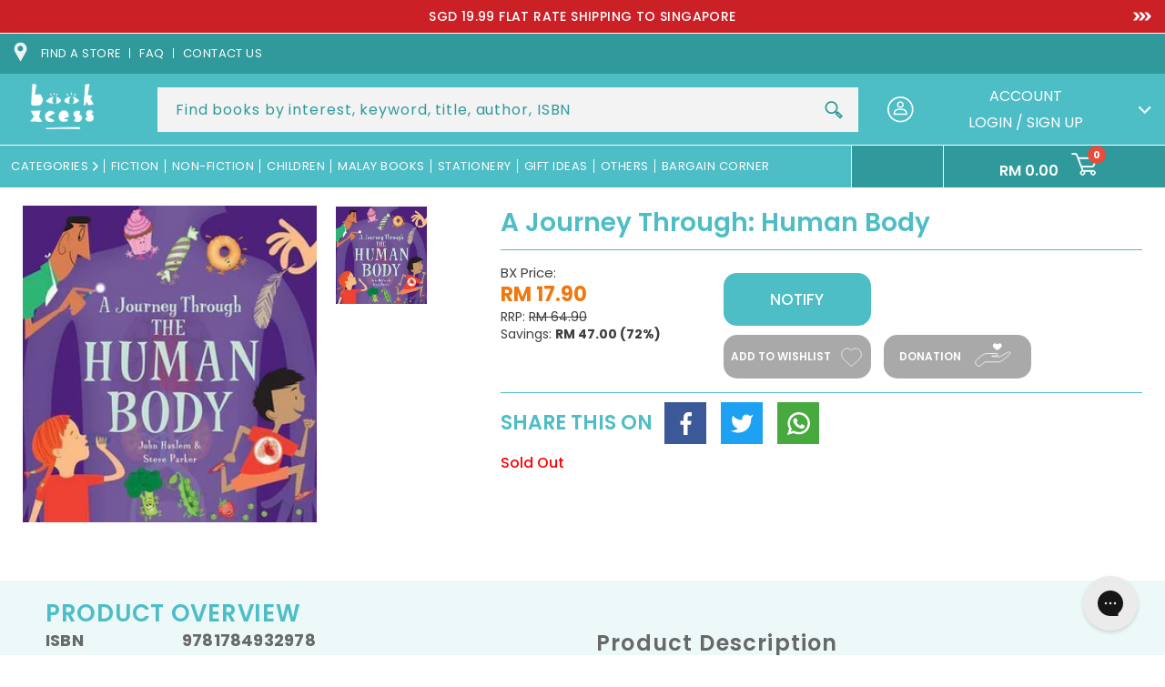

--- FILE ---
content_type: text/html; charset=utf-8
request_url: https://www.bookxcess.com/products/a-journey-through-human-body
body_size: 58679
content:
<!doctype html>
<html class="no-js" lang="en">
  <head>
    <meta charset="utf-8">
    <meta http-equiv="X-UA-Compatible" content="IE=edge">
    <meta name="viewport" content="width=device-width,initial-scale=1">
<!--     <meta name='viewport' content='width=device-width, initial-scale=1, maximum-scale=1, minimum-scale=1, user-scalable=no' />  -->
<!--        <meta name='viewport' content='width=device-width, initial-scale=1, maximum-scale=1, minimum-scale=1, user-scalable=no' />  -->
<!--          <meta name='viewport' content='width=device-width, initial-scale=1, maximum-scale=1, minimum-scale=1' />  -->

    <meta name="theme-color" content="">
    <link rel="canonical" href="https://www.bookxcess.com/products/a-journey-through-human-body">
    <link rel="preconnect" href="https://cdn.shopify.com" crossorigin><link rel="icon" type="image/png" href="//www.bookxcess.com/cdn/shop/files/bookxcess-logo_32x32_2eac62c7-35e5-4e18-a82c-b629d99632d7_32x32.jpg?v=1638790313"><link rel="preconnect" href="https://fonts.shopifycdn.com" crossorigin><title>
      A Journey Through: Human Body
 &ndash; BookXcess</title>

    
    <meta name="description" content="Take a journey into the weird and wonderful world inside you! Follow your food as it travels through your body. Take a deep breath and explore your lungs. Let your mind boggle at what your brain can do. Packed with lively illustrations to reveal your boy&#39;s amazing secrets, this book is perfect for a parent and child to">
    

    

<meta property="og:site_name" content="BookXcess">
<meta property="og:url" content="https://www.bookxcess.com/products/a-journey-through-human-body">

<meta property="og:type" content="product">
<meta property="og:description" content="Take a journey into the weird and wonderful world inside you! Follow your food as it travels through your body. Take a deep breath and explore your lungs. Let your mind boggle at what your brain can do. Packed with lively illustrations to reveal your boy&#39;s amazing secrets, this book is perfect for a parent and child to"><meta property="og:image" content="http://www.bookxcess.com/cdn/shop/products/a-journey-through-human-body-9781784932978-18587823276181.jpg?v=1648782470">
  <meta property="og:image:secure_url" content="https://www.bookxcess.com/cdn/shop/products/a-journey-through-human-body-9781784932978-18587823276181.jpg?v=1648782470">
  <meta property="og:image:width" content="373">
  <meta property="og:image:height" content="400"><meta property="og:price:amount" content="17.90">
  <meta property="og:price:currency" content="MYR"><meta name="twitter:site" content="@bookxcess"><meta name="twitter:card" content="summary_large_image">
<meta name="twitter:title" content="A Journey Through: Human Body">
<meta name="twitter:description" content="Take a journey into the weird and wonderful world inside you! Follow your food as it travels through your body. Take a deep breath and explore your lungs. Let your mind boggle at what your brain can do. Packed with lively illustrations to reveal your boy&#39;s amazing secrets, this book is perfect for a parent and child to">


    <link rel="preconnect" href="https://fonts.googleapis.com">
    <link rel="preconnect" href="https://fonts.gstatic.com" crossorigin>
    <link href="https://fonts.googleapis.com/css2?family=Open+Sans:ital,wght@0,300;0,400;0,600;0,700;0,800;1,300;1,400;1,600;1,700;1,800&family=Poppins:ital,wght@0,100;0,200;0,300;0,400;0,500;0,600;0,700;0,800;0,900;1,100;1,200;1,300;1,400;1,500;1,600;1,700;1,800;1,900&display=swap" rel="stylesheet">
    <link href="https://fonts.googleapis.com/css2?family=Roboto:ital,wght@0,100;0,300;0,400;0,500;0,700;0,900;1,100;1,300;1,400;1,500;1,700;1,900&display=swap" rel="stylesheet">

    <script>
      window.theme = window.theme || {};
      window.theme.strings = {
        shippingCalcSubmitButton: "Calculate shipping",
        shippingCalcSubmitButtonDisabled: "Calculating...",
        
        shippingCalcMoneyFormat: "\u003cspan class=\"money conversion-bear-money\"\u003eRM{{amount}}\u003c\/span\u003e"
      }
    </script>

    

    

    

    <script type="text/javascript" src="https://cdn.addevent.com/libs/atc/1.6.1/atc.min.js" async defer></script>
    <script src="//www.bookxcess.com/cdn/shop/t/69/assets/jQuery.min.js?v=115860211936397945481753426535"></script>
    <script src="//www.bookxcess.com/cdn/shop/t/69/assets/swiper-bundle.min.js?v=142913758436993134411753426535" defer="defer"></script>
    <script src="//www.bookxcess.com/cdn/shop/t/69/assets/plugin.js?v=19267047015748257301753426535" defer="defer"></script>
    <script src="//www.bookxcess.com/cdn/shop/t/69/assets/global.js?v=12489189988839480121753426535" defer="defer"></script>
    <script src="//www.bookxcess.com/cdn/shop/t/69/assets/custom.js?v=164900380075064894361753426535" defer="defer"></script>
    <script src="//www.bookxcess.com/cdn/shop/t/69/assets/custom2.js?v=79704216906444842501753426535" defer="defer"></script>
    <script src="//www.bookxcess.com/cdn/shop/t/69/assets/add-to-cart.js?v=6776735555469590601753898587" defer="defer"></script>
     <script src="//www.bookxcess.com/cdn/shop/t/69/assets/custombookaccess.js?v=85632082939143681141753426535" type="text/javascript"></script>
    
    <script src="https://cdn.jsdelivr.net/npm/select2@4.1.0-rc.0/dist/js/select2.min.js"></script><!--[if (gt IE 9)|!(IE)]><!--><script src="//www.bookxcess.com/cdn/shopifycloud/storefront/assets/themes_support/option_selection-b017cd28.js" defer="defer"></script><!--<![endif]-->
    <!--[if lte IE 9]><script src="//www.bookxcess.com/cdn/shopifycloud/storefront/assets/themes_support/option_selection-b017cd28.js"></script><![endif]-->
    <!--[if (gt IE 9)|!(IE)]><!--><script src="//www.bookxcess.com/cdn/shopifycloud/storefront/assets/themes_support/api.jquery-7ab1a3a4.js" defer="defer"></script><!--<![endif]-->
    <!--[if lte IE 9]><script src="//www.bookxcess.com/cdn/shopifycloud/storefront/assets/themes_support/api.jquery-7ab1a3a4.js"></script><![endif]-->

    <script>window.performance && window.performance.mark && window.performance.mark('shopify.content_for_header.start');</script><meta name="facebook-domain-verification" content="pge9dtdq6pszyp9s5zxch8yd3tg56m">
<meta name="facebook-domain-verification" content="zppp5h3gr0z50moc0moskm0v37esvm">
<meta name="google-site-verification" content="oVKTK427gQj52kYt9ubd4XdbPkYo2nJhNj2QDQ1xyh0">
<meta id="shopify-digital-wallet" name="shopify-digital-wallet" content="/60108832974/digital_wallets/dialog">
<meta name="shopify-checkout-api-token" content="95c84f08ce5afbd142b1427d4c23f2c2">
<meta id="in-context-paypal-metadata" data-shop-id="60108832974" data-venmo-supported="false" data-environment="production" data-locale="en_US" data-paypal-v4="true" data-currency="MYR">
<link rel="alternate" type="application/json+oembed" href="https://www.bookxcess.com/products/a-journey-through-human-body.oembed">
<script async="async" src="/checkouts/internal/preloads.js?locale=en-MY"></script>
<script id="shopify-features" type="application/json">{"accessToken":"95c84f08ce5afbd142b1427d4c23f2c2","betas":["rich-media-storefront-analytics"],"domain":"www.bookxcess.com","predictiveSearch":true,"shopId":60108832974,"locale":"en"}</script>
<script>var Shopify = Shopify || {};
Shopify.shop = "bookxcess-estore.myshopify.com";
Shopify.locale = "en";
Shopify.currency = {"active":"MYR","rate":"1.0"};
Shopify.country = "MY";
Shopify.theme = {"name":"Tracking bookxcess-theme-main\/master","id":135549845710,"schema_name":"Dawn","schema_version":"2.0.0","theme_store_id":null,"role":"main"};
Shopify.theme.handle = "null";
Shopify.theme.style = {"id":null,"handle":null};
Shopify.cdnHost = "www.bookxcess.com/cdn";
Shopify.routes = Shopify.routes || {};
Shopify.routes.root = "/";</script>
<script type="module">!function(o){(o.Shopify=o.Shopify||{}).modules=!0}(window);</script>
<script>!function(o){function n(){var o=[];function n(){o.push(Array.prototype.slice.apply(arguments))}return n.q=o,n}var t=o.Shopify=o.Shopify||{};t.loadFeatures=n(),t.autoloadFeatures=n()}(window);</script>
<script id="shop-js-analytics" type="application/json">{"pageType":"product"}</script>
<script defer="defer" async type="module" src="//www.bookxcess.com/cdn/shopifycloud/shop-js/modules/v2/client.init-shop-cart-sync_BT-GjEfc.en.esm.js"></script>
<script defer="defer" async type="module" src="//www.bookxcess.com/cdn/shopifycloud/shop-js/modules/v2/chunk.common_D58fp_Oc.esm.js"></script>
<script defer="defer" async type="module" src="//www.bookxcess.com/cdn/shopifycloud/shop-js/modules/v2/chunk.modal_xMitdFEc.esm.js"></script>
<script type="module">
  await import("//www.bookxcess.com/cdn/shopifycloud/shop-js/modules/v2/client.init-shop-cart-sync_BT-GjEfc.en.esm.js");
await import("//www.bookxcess.com/cdn/shopifycloud/shop-js/modules/v2/chunk.common_D58fp_Oc.esm.js");
await import("//www.bookxcess.com/cdn/shopifycloud/shop-js/modules/v2/chunk.modal_xMitdFEc.esm.js");

  window.Shopify.SignInWithShop?.initShopCartSync?.({"fedCMEnabled":true,"windoidEnabled":true});

</script>
<script>(function() {
  var isLoaded = false;
  function asyncLoad() {
    if (isLoaded) return;
    isLoaded = true;
    var urls = ["https:\/\/cloudsearch-1f874.kxcdn.com\/shopify.js?srp=\/a\/search\u0026widgetDisabled=1\u0026shop=bookxcess-estore.myshopify.com","https:\/\/gtranslate.io\/shopify\/gtranslate.js?shop=bookxcess-estore.myshopify.com","https:\/\/currency.conversionbear.com\/script?app=currency\u0026shop=bookxcess-estore.myshopify.com","https:\/\/sellup.herokuapp.com\/upseller.js?shop=bookxcess-estore.myshopify.com","https:\/\/sellup.herokuapp.com\/kartifyjs\/kartify.js?shop=bookxcess-estore.myshopify.com","https:\/\/static.klaviyo.com\/onsite\/js\/klaviyo.js?company_id=V3VxWG\u0026shop=bookxcess-estore.myshopify.com","https:\/\/static.klaviyo.com\/onsite\/js\/klaviyo.js?company_id=V3VxWG\u0026shop=bookxcess-estore.myshopify.com","https:\/\/static.klaviyo.com\/onsite\/js\/klaviyo.js?company_id=WXeWTN\u0026shop=bookxcess-estore.myshopify.com","https:\/\/static.klaviyo.com\/onsite\/js\/klaviyo.js?company_id=WXeWTN\u0026shop=bookxcess-estore.myshopify.com","https:\/\/static.klaviyo.com\/onsite\/js\/klaviyo.js?company_id=RPZtLH\u0026shop=bookxcess-estore.myshopify.com","https:\/\/script.app.flomllr.com\/controller.js?stamp=1647333107258\u0026shop=bookxcess-estore.myshopify.com","https:\/\/static.klaviyo.com\/onsite\/js\/klaviyo.js?company_id=Ua9BVG\u0026shop=bookxcess-estore.myshopify.com","https:\/\/static.klaviyo.com\/onsite\/js\/klaviyo.js?company_id=Ua9BVG\u0026shop=bookxcess-estore.myshopify.com","https:\/\/app.seasoneffects.com\/get_script\/e0542ab6891711eda5ed2a3ed614e8ca.js?v=32724\u0026shop=bookxcess-estore.myshopify.com","https:\/\/cdn.shopify.com\/s\/files\/1\/0601\/0883\/2974\/t\/49\/assets\/subscribe-it.js?v=1677000817\u0026shop=bookxcess-estore.myshopify.com","https:\/\/config.gorgias.chat\/bundle-loader\/01GYCC9N7069TG3PNSR9E621EA?source=shopify1click\u0026shop=bookxcess-estore.myshopify.com","https:\/\/cdn-bundler.nice-team.net\/app\/js\/bundler.js?shop=bookxcess-estore.myshopify.com","https:\/\/omnisnippet1.com\/platforms\/shopify.js?source=scriptTag\u0026v=2025-05-14T13\u0026shop=bookxcess-estore.myshopify.com","https:\/\/timer.good-apps.co\/storage\/js\/good_apps_timer-bookxcess-estore.myshopify.com.js?ver=55\u0026shop=bookxcess-estore.myshopify.com","https:\/\/cdn.9gtb.com\/loader.js?g_cvt_id=4694438b-ea46-42ed-aa2b-664a743be5e1\u0026shop=bookxcess-estore.myshopify.com"];
    for (var i = 0; i < urls.length; i++) {
      var s = document.createElement('script');
      s.type = 'text/javascript';
      s.async = true;
      s.src = urls[i];
      var x = document.getElementsByTagName('script')[0];
      x.parentNode.insertBefore(s, x);
    }
  };
  if(window.attachEvent) {
    window.attachEvent('onload', asyncLoad);
  } else {
    window.addEventListener('load', asyncLoad, false);
  }
})();</script>
<script id="__st">var __st={"a":60108832974,"offset":28800,"reqid":"95793a35-1f74-4cb1-8062-d46db6f943db-1769174652","pageurl":"www.bookxcess.com\/products\/a-journey-through-human-body","u":"3ef4ff90bb7a","p":"product","rtyp":"product","rid":6978337308878};</script>
<script>window.ShopifyPaypalV4VisibilityTracking = true;</script>
<script id="form-persister">!function(){'use strict';const t='contact',e='new_comment',n=[[t,t],['blogs',e],['comments',e],[t,'customer']],o='password',r='form_key',c=['recaptcha-v3-token','g-recaptcha-response','h-captcha-response',o],s=()=>{try{return window.sessionStorage}catch{return}},i='__shopify_v',u=t=>t.elements[r],a=function(){const t=[...n].map((([t,e])=>`form[action*='/${t}']:not([data-nocaptcha='true']) input[name='form_type'][value='${e}']`)).join(',');var e;return e=t,()=>e?[...document.querySelectorAll(e)].map((t=>t.form)):[]}();function m(t){const e=u(t);a().includes(t)&&(!e||!e.value)&&function(t){try{if(!s())return;!function(t){const e=s();if(!e)return;const n=u(t);if(!n)return;const o=n.value;o&&e.removeItem(o)}(t);const e=Array.from(Array(32),(()=>Math.random().toString(36)[2])).join('');!function(t,e){u(t)||t.append(Object.assign(document.createElement('input'),{type:'hidden',name:r})),t.elements[r].value=e}(t,e),function(t,e){const n=s();if(!n)return;const r=[...t.querySelectorAll(`input[type='${o}']`)].map((({name:t})=>t)),u=[...c,...r],a={};for(const[o,c]of new FormData(t).entries())u.includes(o)||(a[o]=c);n.setItem(e,JSON.stringify({[i]:1,action:t.action,data:a}))}(t,e)}catch(e){console.error('failed to persist form',e)}}(t)}const f=t=>{if('true'===t.dataset.persistBound)return;const e=function(t,e){const n=function(t){return'function'==typeof t.submit?t.submit:HTMLFormElement.prototype.submit}(t).bind(t);return function(){let t;return()=>{t||(t=!0,(()=>{try{e(),n()}catch(t){(t=>{console.error('form submit failed',t)})(t)}})(),setTimeout((()=>t=!1),250))}}()}(t,(()=>{m(t)}));!function(t,e){if('function'==typeof t.submit&&'function'==typeof e)try{t.submit=e}catch{}}(t,e),t.addEventListener('submit',(t=>{t.preventDefault(),e()})),t.dataset.persistBound='true'};!function(){function t(t){const e=(t=>{const e=t.target;return e instanceof HTMLFormElement?e:e&&e.form})(t);e&&m(e)}document.addEventListener('submit',t),document.addEventListener('DOMContentLoaded',(()=>{const e=a();for(const t of e)f(t);var n;n=document.body,new window.MutationObserver((t=>{for(const e of t)if('childList'===e.type&&e.addedNodes.length)for(const t of e.addedNodes)1===t.nodeType&&'FORM'===t.tagName&&a().includes(t)&&f(t)})).observe(n,{childList:!0,subtree:!0,attributes:!1}),document.removeEventListener('submit',t)}))}()}();</script>
<script integrity="sha256-4kQ18oKyAcykRKYeNunJcIwy7WH5gtpwJnB7kiuLZ1E=" data-source-attribution="shopify.loadfeatures" defer="defer" src="//www.bookxcess.com/cdn/shopifycloud/storefront/assets/storefront/load_feature-a0a9edcb.js" crossorigin="anonymous"></script>
<script data-source-attribution="shopify.dynamic_checkout.dynamic.init">var Shopify=Shopify||{};Shopify.PaymentButton=Shopify.PaymentButton||{isStorefrontPortableWallets:!0,init:function(){window.Shopify.PaymentButton.init=function(){};var t=document.createElement("script");t.src="https://www.bookxcess.com/cdn/shopifycloud/portable-wallets/latest/portable-wallets.en.js",t.type="module",document.head.appendChild(t)}};
</script>
<script data-source-attribution="shopify.dynamic_checkout.buyer_consent">
  function portableWalletsHideBuyerConsent(e){var t=document.getElementById("shopify-buyer-consent"),n=document.getElementById("shopify-subscription-policy-button");t&&n&&(t.classList.add("hidden"),t.setAttribute("aria-hidden","true"),n.removeEventListener("click",e))}function portableWalletsShowBuyerConsent(e){var t=document.getElementById("shopify-buyer-consent"),n=document.getElementById("shopify-subscription-policy-button");t&&n&&(t.classList.remove("hidden"),t.removeAttribute("aria-hidden"),n.addEventListener("click",e))}window.Shopify?.PaymentButton&&(window.Shopify.PaymentButton.hideBuyerConsent=portableWalletsHideBuyerConsent,window.Shopify.PaymentButton.showBuyerConsent=portableWalletsShowBuyerConsent);
</script>
<script data-source-attribution="shopify.dynamic_checkout.cart.bootstrap">document.addEventListener("DOMContentLoaded",(function(){function t(){return document.querySelector("shopify-accelerated-checkout-cart, shopify-accelerated-checkout")}if(t())Shopify.PaymentButton.init();else{new MutationObserver((function(e,n){t()&&(Shopify.PaymentButton.init(),n.disconnect())})).observe(document.body,{childList:!0,subtree:!0})}}));
</script>
<link id="shopify-accelerated-checkout-styles" rel="stylesheet" media="screen" href="https://www.bookxcess.com/cdn/shopifycloud/portable-wallets/latest/accelerated-checkout-backwards-compat.css" crossorigin="anonymous">
<style id="shopify-accelerated-checkout-cart">
        #shopify-buyer-consent {
  margin-top: 1em;
  display: inline-block;
  width: 100%;
}

#shopify-buyer-consent.hidden {
  display: none;
}

#shopify-subscription-policy-button {
  background: none;
  border: none;
  padding: 0;
  text-decoration: underline;
  font-size: inherit;
  cursor: pointer;
}

#shopify-subscription-policy-button::before {
  box-shadow: none;
}

      </style>
<script id="sections-script" data-sections="main-product,product-recommendations,header" defer="defer" src="//www.bookxcess.com/cdn/shop/t/69/compiled_assets/scripts.js?v=88605"></script>
<script>window.performance && window.performance.mark && window.performance.mark('shopify.content_for_header.end');</script>


    <style data-shopify>
    @font-face {
  font-family: Poppins;
  font-weight: 400;
  font-style: normal;
  font-display: swap;
  src: url("//www.bookxcess.com/cdn/fonts/poppins/poppins_n4.0ba78fa5af9b0e1a374041b3ceaadf0a43b41362.woff2") format("woff2"),
       url("//www.bookxcess.com/cdn/fonts/poppins/poppins_n4.214741a72ff2596839fc9760ee7a770386cf16ca.woff") format("woff");
}

    @font-face {
  font-family: Poppins;
  font-weight: 700;
  font-style: normal;
  font-display: swap;
  src: url("//www.bookxcess.com/cdn/fonts/poppins/poppins_n7.56758dcf284489feb014a026f3727f2f20a54626.woff2") format("woff2"),
       url("//www.bookxcess.com/cdn/fonts/poppins/poppins_n7.f34f55d9b3d3205d2cd6f64955ff4b36f0cfd8da.woff") format("woff");
}

    @font-face {
  font-family: Poppins;
  font-weight: 400;
  font-style: italic;
  font-display: swap;
  src: url("//www.bookxcess.com/cdn/fonts/poppins/poppins_i4.846ad1e22474f856bd6b81ba4585a60799a9f5d2.woff2") format("woff2"),
       url("//www.bookxcess.com/cdn/fonts/poppins/poppins_i4.56b43284e8b52fc64c1fd271f289a39e8477e9ec.woff") format("woff");
}

    @font-face {
  font-family: Poppins;
  font-weight: 700;
  font-style: italic;
  font-display: swap;
  src: url("//www.bookxcess.com/cdn/fonts/poppins/poppins_i7.42fd71da11e9d101e1e6c7932199f925f9eea42d.woff2") format("woff2"),
       url("//www.bookxcess.com/cdn/fonts/poppins/poppins_i7.ec8499dbd7616004e21155106d13837fff4cf556.woff") format("woff");
}

    @font-face {
  font-family: Poppins;
  font-weight: 700;
  font-style: normal;
  font-display: swap;
  src: url("//www.bookxcess.com/cdn/fonts/poppins/poppins_n7.56758dcf284489feb014a026f3727f2f20a54626.woff2") format("woff2"),
       url("//www.bookxcess.com/cdn/fonts/poppins/poppins_n7.f34f55d9b3d3205d2cd6f64955ff4b36f0cfd8da.woff") format("woff");
}


    :root {
    --font-body-family: Poppins, sans-serif;
    --font-body-style: normal;
    --font-body-weight: 400;

    --font-heading-family: Poppins, sans-serif;
    --font-heading-style: normal;
    --font-heading-weight: 700;

    --color-base-text: 80, 79, 79;
    --color-base-background-1: 255, 255, 255;
    --color-base-background-2: 243, 243, 243;
    --color-base-solid-button-labels: 255, 255, 255;
    --color-base-outline-button-labels: 18, 18, 18;
    --color-base-accent-1: 77, 189, 198;
    --color-base-accent-2: 51, 79, 180;
    --color-text:#504f4f;
    --color-theme:#4dbdc6;
    --payment-terms-background-color: #ffffff;
    --color-theme-orange:#EE7656;
    --gradient-base-background-1: #ffffff;
    --gradient-base-background-2: #f3f3f3;
    --gradient-base-accent-1: #4dbdc6;
    --gradient-base-accent-2: #334fb4;
    --color-accest1:#4dbdc6;
    --color-accet-text:#ffffff;
    --page-width: 160rem;
    --darkcolor:#2f999b;
    }

    *,
    *::before,
    *::after {
    box-sizing: inherit;
    }

    html {
    box-sizing: border-box;
    font-size: 62.5%;
    height: 100%;
    }

    body {
    display: grid;
    grid-template-rows: auto auto 1fr auto;
    grid-template-columns: 100%;
    min-height: 100%;
    margin: 0;
    font-size:16px;
    letter-spacing:0;
    line-height: 1.4;
    font-family: var(--font-body-family);
    font-style: var(--font-body-style);
    font-weight: var(--font-body-weight);
    }

    </style>
    <link href="//www.bookxcess.com/cdn/shop/t/69/assets/swiper-bundle.css?v=122698088887963295231753426535" rel="stylesheet" type="text/css" media="all" />

    <link href="//www.bookxcess.com/cdn/shop/t/69/assets/base.css?v=163837550882600551141753426535" rel="stylesheet" type="text/css" media="all" />
    <link href="//www.bookxcess.com/cdn/shop/t/69/assets/style2.css?v=38543048806782795961753426535" rel="stylesheet" type="text/css" media="all" />
    <link href="//www.bookxcess.com/cdn/shop/t/69/assets/style.css?v=55438985304597829711753426535" rel="stylesheet" type="text/css" media="all" />
     <link href="//www.bookxcess.com/cdn/shop/t/69/assets/custom.css?v=4199637963209559621753426535" rel="stylesheet" type="text/css" media="all" />

       <!----june 5-->
   <link
  rel="stylesheet"
  href="https://cdn.jsdelivr.net/npm/@fancyapps/ui@5.0/dist/fancybox/fancybox.css"
/>
    <!--june 5-->
    
    
    <link href="https://cdn.jsdelivr.net/npm/select2@4.1.0-rc.0/dist/css/select2.min.css" rel="stylesheet" /><link rel="preload" as="font" href="//www.bookxcess.com/cdn/fonts/poppins/poppins_n4.0ba78fa5af9b0e1a374041b3ceaadf0a43b41362.woff2" type="font/woff2" crossorigin><link rel="preload" as="font" href="//www.bookxcess.com/cdn/fonts/poppins/poppins_n7.56758dcf284489feb014a026f3727f2f20a54626.woff2" type="font/woff2" crossorigin><link rel="stylesheet" href="//www.bookxcess.com/cdn/shop/t/69/assets/component-predictive-search.css?v=41540569011874561091753426535" media="print" onload="this.media='all'"><script>document.documentElement.className = document.documentElement.className.replace('no-js', 'js');</script>
  <!-- BEGIN app block: shopify://apps/candy-rack/blocks/head/cb9c657f-334f-4905-80c2-f69cca01460c --><script
  src="https://cdn.shopify.com/extensions/019beab5-1d27-7cd9-b812-fc1a62b5b821/candyrack-388/assets/main.js?shop=bookxcess-estore.myshopify.com"

  async

></script>


  <!-- BEGIN app snippet: inject-slider-cart --><div id="candyrack-slider-cart"></div>









<script>

  const STOREFRONT_API_VERSION = '2025-10';

  const fetchSlideCartOffers = async (storefrontToken) => {
    try {
      const query = `
      query GetSlideCartOffers {
        shop {
          metafield(namespace: "$app:candyrack", key: "slide_cart_offers") {
            value
          }
        }
      }
    `;

      const response = await fetch(`/api/${STOREFRONT_API_VERSION}/graphql.json`, {
        method: 'POST',
        headers: {
          'Content-Type': 'application/json',
          'X-Shopify-Storefront-Access-Token': storefrontToken
        },
        body: JSON.stringify({
          query: query
        })
      });

      const result = await response.json();

      if (result.data?.shop?.metafield?.value) {
        return JSON.parse(result.data.shop.metafield.value);
      }

      return null;
    } catch (error) {
      console.warn('Failed to fetch slide cart offers:', error);
      return null;
    }
  }

  const initializeCandyrackSliderCart = async () => {
    // Preview
    const urlParams = new URLSearchParams(window.location.search);
    const storageKey = 'candyrack-slider-cart-preview';

    if (urlParams.has('candyrack-slider-cart-preview') && urlParams.get('candyrack-slider-cart-preview') === 'true') {
      window.sessionStorage.setItem(storageKey, 'true');
    }



    window.SliderCartData = {
      currency_format: '<span class="money conversion-bear-money">RM {{amount}} </span>',
      offers: [],
      settings: {},
      storefront_access_token: '',
      enabled: false,
      custom_wording_metaobject_id: null,
      failed: false,
      isCartPage: false,
    }

    const dataScriptTag = document.querySelector('#candyrack-slider-cart-data');
    let data = {};
    if(dataScriptTag) {
      try {
        data = dataScriptTag.textContent ? JSON.parse(dataScriptTag.textContent) : {};
        
        
        
        
        

        const isCartPage = "" === "page";

        let sliderCartSettingsMetaobject = {}
        
        sliderCartSettingsMetaobject = {"empty_cart_button_label":"Continue shopping","empty_cart_title":"Your cart is empty","footer_text":"Taxes and shipping calculated at checkout","offer_button_label":"Add","offer_subtitle":"Shop now, before they are gone.","offer_title":"Add items often bought together","primary_button_label":"Checkout","secondary_button_label":"Continue shopping","subtotal_title":"Subtotal","top_bar_title":"Cart ({{item_quantity}})","version":4};
        



        const storefrontApiToken = data?.storefront_access_token

        if(!storefrontApiToken) {
          throw new Error("Storefront API token is not set.");
        }

        const metafieldData = await fetchSlideCartOffers(storefrontApiToken) || data

        window.SliderCartData = {
          ...window.SliderCartData,
          offers: metafieldData?.offers,
          settings: {...metafieldData?.settings, ...sliderCartSettingsMetaobject},
          storefront_access_token: storefrontApiToken,
          enabled: metafieldData?.enabled,
          custom_wording_metaobject_id: metafieldData?.custom_wording_metaobject_id,
          failed: false,
          isCartPage,
        }
      } catch (error) {
        window.SliderCartData = {...window.SliderCartData, failed: true, error: error};
        console.error("Candy Rack Slider Cart failed parsing data",error);
      }
    }


    if(Object.keys(data).length === 0){
      window.SliderCartData = {...window.SliderCartData, failed: false, enabled: false};
    }

    const calculateCornerRadius = (element, value) => {
      if (value === 0) return 0;
      const radiusMap = {
        button: { 20: 4, 40: 8, 60: 12, 80: 16, 100: 99999 },
        image: { 20: 4, 40: 8, 60: 8, 80: 8, 100: 8 },
        input: { 20: 4, 40: 8, 60: 12, 80: 16, 100: 99999 }
      };
      return radiusMap[element]?.[value] || 0;
    }


    const getLineHeightOffset = (fontSize) => {
      if (fontSize === 16) return 4;
      if (fontSize === 18) return 5;
      return 6; // for 20px, 14px, 12px, 10px
    };

    const generalStyles = `
:root {
   --cr-slider-cart-desktop-cart-width: ${window.SliderCartData.settings.desktop_cart_width}px;
   --cr-slider-cart-background-color: ${window.SliderCartData.settings.background_color};
   --cr-slider-cart-text-color: ${window.SliderCartData.settings.text_color};
   --cr-slider-cart-error-message-color: ${window.SliderCartData.settings.error_message_color};
   --cr-slider-cart-corner-radius-button: ${calculateCornerRadius("button",window.SliderCartData.settings.corner_radius)}px;
   --cr-slider-cart-corner-radius-image: ${calculateCornerRadius("image",window.SliderCartData.settings.corner_radius)}px;
   --cr-slider-cart-corner-radius-input: ${calculateCornerRadius("input",window.SliderCartData.settings.corner_radius)}px;
   --cr-slider-cart-top-bar-font-size: ${window.SliderCartData.settings.top_bar_font_size}px;
   --cr-slider-cart-top-bar-line-height: ${window.SliderCartData.settings.top_bar_font_size + getLineHeightOffset(window.SliderCartData.settings.top_bar_font_size)}px;
   --cr-slider-cart-image-width: ${window.SliderCartData.settings.image_width}px;
   --cr-slider-cart-empty-cart-font-size: ${window.SliderCartData.settings.empty_cart_font_size}px;
   --cr-slider-cart-empty-cart-line-height: ${window.SliderCartData.settings.empty_cart_font_size + getLineHeightOffset(window.SliderCartData.settings.empty_cart_font_size)}px;
   --cr-slider-cart-product-name-font-size: ${window.SliderCartData.settings.product_name_font_size}px;
   --cr-slider-cart-product-name-line-height: ${window.SliderCartData.settings.product_name_font_size + getLineHeightOffset(window.SliderCartData.settings.product_name_font_size)}px;
   --cr-slider-cart-variant-price-font-size: ${window.SliderCartData.settings.variant_price_font_size}px;
   --cr-slider-cart-variant-price-line-height: ${window.SliderCartData.settings.variant_price_font_size + getLineHeightOffset(window.SliderCartData.settings.variant_price_font_size)}px;
   --cr-slider-cart-checkout-bg-color: ${window.SliderCartData.settings.checkout_bg_color};
   --cr-slider-cart-subtotal-font-size: ${window.SliderCartData.settings.subtotal_font_size}px;
   --cr-slider-cart-subtotal-line-height: ${window.SliderCartData.settings.subtotal_font_size + getLineHeightOffset(window.SliderCartData.settings.subtotal_font_size)}px;
   --cr-slider-cart-primary-button-font-size: ${window.SliderCartData.settings.primary_button_font_size}px;
   --cr-slider-cart-primary-button-line-height: ${window.SliderCartData.settings.primary_button_font_size + getLineHeightOffset(window.SliderCartData.settings.primary_button_font_size)}px;
   --cr-slider-cart-primary-button-bg-color: ${window.SliderCartData.settings.primary_button_bg_color};
   --cr-slider-cart-primary-button-bg-hover-color: ${window.SliderCartData.settings.primary_button_bg_hover_color};
   --cr-slider-cart-primary-button-text-color: ${window.SliderCartData.settings.primary_button_text_color};
   --cr-slider-cart-primary-button-text-hover-color: ${window.SliderCartData.settings.primary_button_text_hover_color};
   --cr-slider-cart-primary-button-border-width: ${window.SliderCartData.settings.primary_button_border_width}px;
   --cr-slider-cart-primary-button-border-color: ${window.SliderCartData.settings.primary_button_border_color};
   --cr-slider-cart-primary-button-border-hover-color: ${window.SliderCartData.settings.primary_button_border_hover_color};
   --cr-slider-cart-secondary-button-bg-color: ${window.SliderCartData.settings.secondary_button_bg_color};
   --cr-slider-cart-secondary-button-bg-hover-color: ${window.SliderCartData.settings.secondary_button_bg_hover_color};
   --cr-slider-cart-secondary-button-text-color: ${window.SliderCartData.settings.secondary_button_text_color};
   --cr-slider-cart-secondary-button-text-hover-color: ${window.SliderCartData.settings.secondary_button_text_hover_color};
   --cr-slider-cart-secondary-button-border-width: ${window.SliderCartData.settings.secondary_button_border_width}px;
   --cr-slider-cart-secondary-button-border-color: ${window.SliderCartData.settings.secondary_button_border_color};
   --cr-slider-cart-secondary-button-border-hover-color: ${window.SliderCartData.settings.secondary_button_border_hover_color};
   --cr-slider-cart-secondary-button-text-link-color: ${window.SliderCartData.settings.secondary_button_text_link_color};
   --cr-slider-cart-offer-bg-color: ${window.SliderCartData.settings.offer_background_color};
   --cr-slider-cart-offers-title-font-size: ${window.SliderCartData.settings.offer_title_font_size}px;
   --cr-slider-cart-offers-title-line-height: ${window.SliderCartData.settings.offer_title_font_size + getLineHeightOffset(window.SliderCartData.settings.offer_title_font_size)}px;
   --cr-slider-cart-offer-subtitle-font-size: ${window.SliderCartData.settings.offer_subtitle_font_size}px;
   --cr-slider-cart-offer-subtitle-line-height: ${window.SliderCartData.settings.offer_subtitle_font_size + getLineHeightOffset(window.SliderCartData.settings.offer_subtitle_font_size)}px;
   --cr-slider-cart-offer-badge-font-size: ${window.SliderCartData.settings.offer_badge_font_size}px;
   --cr-slider-cart-offer-badge-line-height: ${window.SliderCartData.settings.offer_badge_font_size + getLineHeightOffset(window.SliderCartData.settings.offer_badge_font_size)}px;
   --cr-slider-cart-offer-image-width: ${window.SliderCartData.settings.offer_image_width}px;
   --cr-slider-cart-offer-product-name-font-size: ${window.SliderCartData.settings.offer_product_name_font_size}px;
   --cr-slider-cart-offer-product-name-line-height: ${window.SliderCartData.settings.offer_product_name_font_size + getLineHeightOffset(window.SliderCartData.settings.offer_product_name_font_size)}px;
   --cr-slider-cart-offer-price-font-size: ${window.SliderCartData.settings.offer_price_and_description_font_size}px;
   --cr-slider-cart-offer-price-line-height: ${window.SliderCartData.settings.offer_price_and_description_font_size + getLineHeightOffset(window.SliderCartData.settings.offer_price_and_description_font_size)}px;
   --cr-slider-cart-offer-button-font-size: ${window.SliderCartData.settings.offer_button_font_size}px;
   --cr-slider-cart-offer-button-line-height: ${window.SliderCartData.settings.offer_button_font_size + getLineHeightOffset(window.SliderCartData.settings.offer_button_font_size)}px;
   --cr-slider-cart-offer-button-bg-color: ${window.SliderCartData.settings.offer_button_bg_color};
   --cr-slider-cart-offer-button-bg-hover-color: ${window.SliderCartData.settings.offer_button_bg_hover_color};
   --cr-slider-cart-offer-button-text-color: ${window.SliderCartData.settings.offer_button_text_color};
   --cr-slider-cart-offer-button-text-hover-color: ${window.SliderCartData.settings.offer_button_text_hover_color};
   --cr-slider-cart-offer-button-border-width: ${window.SliderCartData.settings.offer_button_border_width}px;
   --cr-slider-cart-offer-button-border-color: ${window.SliderCartData.settings.offer_button_border_color};
   --cr-slider-cart-offer-button-border-hover-color: ${window.SliderCartData.settings.offer_button_border_hover_color};
   --cr-slider-cart-custom-text-font-size: ${window.SliderCartData.settings.footer_text_font_size}px;
   --cr-slider-cart-custom-text-line-height: ${window.SliderCartData.settings.footer_text_font_size + getLineHeightOffset(window.SliderCartData.settings.footer_text_font_size)}px;
}`;
    if (window.SliderCartData.enabled || window.sessionStorage.getItem(storageKey) === 'true') {
      const script = document.createElement('script');
      script.type = 'module';
      script.async = true;
      script.src = "https://cdn.shopify.com/extensions/019beab5-1d27-7cd9-b812-fc1a62b5b821/candyrack-388/assets/candyrack-slider-cart.js";

document.head.appendChild(script);

      const link = document.createElement('link');
      link.rel = 'stylesheet';
      link.href = "https://cdn.shopify.com/extensions/019beab5-1d27-7cd9-b812-fc1a62b5b821/candyrack-388/assets/index.css";
      document.head.appendChild(link);

const style = document.createElement('style');
style.type = 'text/css';
style.textContent = generalStyles;
document.head.appendChild(style);

const customStyle = document.createElement('style');
customStyle.type = 'text/css';
customStyle.textContent = window.SliderCartData.settings.custom_css
document.head.appendChild(customStyle);
}
}


initializeCandyrackSliderCart()


</script>
<!-- END app snippet -->



<!-- END app block --><!-- BEGIN app block: shopify://apps/3d-seasonal-effects/blocks/app-embed/5881d1f8-9311-46cf-bb7d-8ebd2e22859c -->
<script async src="https://app.seasoneffects.com/get_script/?shop_url=bookxcess-estore.myshopify.com"></script>


<!-- END app block --><!-- BEGIN app block: shopify://apps/also-bought/blocks/app-embed-block/b94b27b4-738d-4d92-9e60-43c22d1da3f2 --><script>
    window.codeblackbelt = window.codeblackbelt || {};
    window.codeblackbelt.shop = window.codeblackbelt.shop || 'bookxcess-estore.myshopify.com';
    
        window.codeblackbelt.productId = 6978337308878;</script><script src="//cdn.codeblackbelt.com/widgets/also-bought/main.min.js?version=2026012321+0800" async></script>
<!-- END app block --><!-- BEGIN app block: shopify://apps/frequently-bought/blocks/app-embed-block/b1a8cbea-c844-4842-9529-7c62dbab1b1f --><script>
    window.codeblackbelt = window.codeblackbelt || {};
    window.codeblackbelt.shop = window.codeblackbelt.shop || 'bookxcess-estore.myshopify.com';
    
        window.codeblackbelt.productId = 6978337308878;</script><script src="//cdn.codeblackbelt.com/widgets/frequently-bought-together/main.min.js?version=2026012321+0800" async></script>
 <!-- END app block --><script src="https://cdn.shopify.com/extensions/019b6ef7-92ec-7905-920f-c958adb4b1fd/upsell-koala-gift-337/assets/gifts-embed.js" type="text/javascript" defer="defer"></script>
<script src="https://cdn.shopify.com/extensions/019bc5da-5ba6-7e9a-9888-a6222a70d7c3/js-client-214/assets/pushowl-shopify.js" type="text/javascript" defer="defer"></script>
<script src="https://cdn.shopify.com/extensions/b41074e5-57a8-4843-a6e6-1cf28f5b384a/appikon-back-in-stock-19/assets/subscribe_it_js.js" type="text/javascript" defer="defer"></script>
<link href="https://monorail-edge.shopifysvc.com" rel="dns-prefetch">
<script>(function(){if ("sendBeacon" in navigator && "performance" in window) {try {var session_token_from_headers = performance.getEntriesByType('navigation')[0].serverTiming.find(x => x.name == '_s').description;} catch {var session_token_from_headers = undefined;}var session_cookie_matches = document.cookie.match(/_shopify_s=([^;]*)/);var session_token_from_cookie = session_cookie_matches && session_cookie_matches.length === 2 ? session_cookie_matches[1] : "";var session_token = session_token_from_headers || session_token_from_cookie || "";function handle_abandonment_event(e) {var entries = performance.getEntries().filter(function(entry) {return /monorail-edge.shopifysvc.com/.test(entry.name);});if (!window.abandonment_tracked && entries.length === 0) {window.abandonment_tracked = true;var currentMs = Date.now();var navigation_start = performance.timing.navigationStart;var payload = {shop_id: 60108832974,url: window.location.href,navigation_start,duration: currentMs - navigation_start,session_token,page_type: "product"};window.navigator.sendBeacon("https://monorail-edge.shopifysvc.com/v1/produce", JSON.stringify({schema_id: "online_store_buyer_site_abandonment/1.1",payload: payload,metadata: {event_created_at_ms: currentMs,event_sent_at_ms: currentMs}}));}}window.addEventListener('pagehide', handle_abandonment_event);}}());</script>
<script id="web-pixels-manager-setup">(function e(e,d,r,n,o){if(void 0===o&&(o={}),!Boolean(null===(a=null===(i=window.Shopify)||void 0===i?void 0:i.analytics)||void 0===a?void 0:a.replayQueue)){var i,a;window.Shopify=window.Shopify||{};var t=window.Shopify;t.analytics=t.analytics||{};var s=t.analytics;s.replayQueue=[],s.publish=function(e,d,r){return s.replayQueue.push([e,d,r]),!0};try{self.performance.mark("wpm:start")}catch(e){}var l=function(){var e={modern:/Edge?\/(1{2}[4-9]|1[2-9]\d|[2-9]\d{2}|\d{4,})\.\d+(\.\d+|)|Firefox\/(1{2}[4-9]|1[2-9]\d|[2-9]\d{2}|\d{4,})\.\d+(\.\d+|)|Chrom(ium|e)\/(9{2}|\d{3,})\.\d+(\.\d+|)|(Maci|X1{2}).+ Version\/(15\.\d+|(1[6-9]|[2-9]\d|\d{3,})\.\d+)([,.]\d+|)( \(\w+\)|)( Mobile\/\w+|) Safari\/|Chrome.+OPR\/(9{2}|\d{3,})\.\d+\.\d+|(CPU[ +]OS|iPhone[ +]OS|CPU[ +]iPhone|CPU IPhone OS|CPU iPad OS)[ +]+(15[._]\d+|(1[6-9]|[2-9]\d|\d{3,})[._]\d+)([._]\d+|)|Android:?[ /-](13[3-9]|1[4-9]\d|[2-9]\d{2}|\d{4,})(\.\d+|)(\.\d+|)|Android.+Firefox\/(13[5-9]|1[4-9]\d|[2-9]\d{2}|\d{4,})\.\d+(\.\d+|)|Android.+Chrom(ium|e)\/(13[3-9]|1[4-9]\d|[2-9]\d{2}|\d{4,})\.\d+(\.\d+|)|SamsungBrowser\/([2-9]\d|\d{3,})\.\d+/,legacy:/Edge?\/(1[6-9]|[2-9]\d|\d{3,})\.\d+(\.\d+|)|Firefox\/(5[4-9]|[6-9]\d|\d{3,})\.\d+(\.\d+|)|Chrom(ium|e)\/(5[1-9]|[6-9]\d|\d{3,})\.\d+(\.\d+|)([\d.]+$|.*Safari\/(?![\d.]+ Edge\/[\d.]+$))|(Maci|X1{2}).+ Version\/(10\.\d+|(1[1-9]|[2-9]\d|\d{3,})\.\d+)([,.]\d+|)( \(\w+\)|)( Mobile\/\w+|) Safari\/|Chrome.+OPR\/(3[89]|[4-9]\d|\d{3,})\.\d+\.\d+|(CPU[ +]OS|iPhone[ +]OS|CPU[ +]iPhone|CPU IPhone OS|CPU iPad OS)[ +]+(10[._]\d+|(1[1-9]|[2-9]\d|\d{3,})[._]\d+)([._]\d+|)|Android:?[ /-](13[3-9]|1[4-9]\d|[2-9]\d{2}|\d{4,})(\.\d+|)(\.\d+|)|Mobile Safari.+OPR\/([89]\d|\d{3,})\.\d+\.\d+|Android.+Firefox\/(13[5-9]|1[4-9]\d|[2-9]\d{2}|\d{4,})\.\d+(\.\d+|)|Android.+Chrom(ium|e)\/(13[3-9]|1[4-9]\d|[2-9]\d{2}|\d{4,})\.\d+(\.\d+|)|Android.+(UC? ?Browser|UCWEB|U3)[ /]?(15\.([5-9]|\d{2,})|(1[6-9]|[2-9]\d|\d{3,})\.\d+)\.\d+|SamsungBrowser\/(5\.\d+|([6-9]|\d{2,})\.\d+)|Android.+MQ{2}Browser\/(14(\.(9|\d{2,})|)|(1[5-9]|[2-9]\d|\d{3,})(\.\d+|))(\.\d+|)|K[Aa][Ii]OS\/(3\.\d+|([4-9]|\d{2,})\.\d+)(\.\d+|)/},d=e.modern,r=e.legacy,n=navigator.userAgent;return n.match(d)?"modern":n.match(r)?"legacy":"unknown"}(),u="modern"===l?"modern":"legacy",c=(null!=n?n:{modern:"",legacy:""})[u],f=function(e){return[e.baseUrl,"/wpm","/b",e.hashVersion,"modern"===e.buildTarget?"m":"l",".js"].join("")}({baseUrl:d,hashVersion:r,buildTarget:u}),m=function(e){var d=e.version,r=e.bundleTarget,n=e.surface,o=e.pageUrl,i=e.monorailEndpoint;return{emit:function(e){var a=e.status,t=e.errorMsg,s=(new Date).getTime(),l=JSON.stringify({metadata:{event_sent_at_ms:s},events:[{schema_id:"web_pixels_manager_load/3.1",payload:{version:d,bundle_target:r,page_url:o,status:a,surface:n,error_msg:t},metadata:{event_created_at_ms:s}}]});if(!i)return console&&console.warn&&console.warn("[Web Pixels Manager] No Monorail endpoint provided, skipping logging."),!1;try{return self.navigator.sendBeacon.bind(self.navigator)(i,l)}catch(e){}var u=new XMLHttpRequest;try{return u.open("POST",i,!0),u.setRequestHeader("Content-Type","text/plain"),u.send(l),!0}catch(e){return console&&console.warn&&console.warn("[Web Pixels Manager] Got an unhandled error while logging to Monorail."),!1}}}}({version:r,bundleTarget:l,surface:e.surface,pageUrl:self.location.href,monorailEndpoint:e.monorailEndpoint});try{o.browserTarget=l,function(e){var d=e.src,r=e.async,n=void 0===r||r,o=e.onload,i=e.onerror,a=e.sri,t=e.scriptDataAttributes,s=void 0===t?{}:t,l=document.createElement("script"),u=document.querySelector("head"),c=document.querySelector("body");if(l.async=n,l.src=d,a&&(l.integrity=a,l.crossOrigin="anonymous"),s)for(var f in s)if(Object.prototype.hasOwnProperty.call(s,f))try{l.dataset[f]=s[f]}catch(e){}if(o&&l.addEventListener("load",o),i&&l.addEventListener("error",i),u)u.appendChild(l);else{if(!c)throw new Error("Did not find a head or body element to append the script");c.appendChild(l)}}({src:f,async:!0,onload:function(){if(!function(){var e,d;return Boolean(null===(d=null===(e=window.Shopify)||void 0===e?void 0:e.analytics)||void 0===d?void 0:d.initialized)}()){var d=window.webPixelsManager.init(e)||void 0;if(d){var r=window.Shopify.analytics;r.replayQueue.forEach((function(e){var r=e[0],n=e[1],o=e[2];d.publishCustomEvent(r,n,o)})),r.replayQueue=[],r.publish=d.publishCustomEvent,r.visitor=d.visitor,r.initialized=!0}}},onerror:function(){return m.emit({status:"failed",errorMsg:"".concat(f," has failed to load")})},sri:function(e){var d=/^sha384-[A-Za-z0-9+/=]+$/;return"string"==typeof e&&d.test(e)}(c)?c:"",scriptDataAttributes:o}),m.emit({status:"loading"})}catch(e){m.emit({status:"failed",errorMsg:(null==e?void 0:e.message)||"Unknown error"})}}})({shopId: 60108832974,storefrontBaseUrl: "https://www.bookxcess.com",extensionsBaseUrl: "https://extensions.shopifycdn.com/cdn/shopifycloud/web-pixels-manager",monorailEndpoint: "https://monorail-edge.shopifysvc.com/unstable/produce_batch",surface: "storefront-renderer",enabledBetaFlags: ["2dca8a86"],webPixelsConfigList: [{"id":"357957838","configuration":"{\"subdomain\": \"bookxcess-estore\"}","eventPayloadVersion":"v1","runtimeContext":"STRICT","scriptVersion":"69e1bed23f1568abe06fb9d113379033","type":"APP","apiClientId":1615517,"privacyPurposes":["ANALYTICS","MARKETING","SALE_OF_DATA"],"dataSharingAdjustments":{"protectedCustomerApprovalScopes":["read_customer_address","read_customer_email","read_customer_name","read_customer_personal_data","read_customer_phone"]}},{"id":"228458702","configuration":"{\"config\":\"{\\\"pixel_id\\\":\\\"G-JXE8HR3KJ5\\\",\\\"target_country\\\":\\\"MY\\\",\\\"gtag_events\\\":[{\\\"type\\\":\\\"begin_checkout\\\",\\\"action_label\\\":\\\"G-JXE8HR3KJ5\\\"},{\\\"type\\\":\\\"search\\\",\\\"action_label\\\":\\\"G-JXE8HR3KJ5\\\"},{\\\"type\\\":\\\"view_item\\\",\\\"action_label\\\":[\\\"G-JXE8HR3KJ5\\\",\\\"MC-V2VZF7MSFH\\\"]},{\\\"type\\\":\\\"purchase\\\",\\\"action_label\\\":[\\\"G-JXE8HR3KJ5\\\",\\\"MC-V2VZF7MSFH\\\"]},{\\\"type\\\":\\\"page_view\\\",\\\"action_label\\\":[\\\"G-JXE8HR3KJ5\\\",\\\"MC-V2VZF7MSFH\\\"]},{\\\"type\\\":\\\"add_payment_info\\\",\\\"action_label\\\":\\\"G-JXE8HR3KJ5\\\"},{\\\"type\\\":\\\"add_to_cart\\\",\\\"action_label\\\":\\\"G-JXE8HR3KJ5\\\"}],\\\"enable_monitoring_mode\\\":false}\"}","eventPayloadVersion":"v1","runtimeContext":"OPEN","scriptVersion":"b2a88bafab3e21179ed38636efcd8a93","type":"APP","apiClientId":1780363,"privacyPurposes":[],"dataSharingAdjustments":{"protectedCustomerApprovalScopes":["read_customer_address","read_customer_email","read_customer_name","read_customer_personal_data","read_customer_phone"]}},{"id":"130351310","configuration":"{\"apiURL\":\"https:\/\/api.omnisend.com\",\"appURL\":\"https:\/\/app.omnisend.com\",\"brandID\":\"5f3cc7848a48f7095fa9f995\",\"trackingURL\":\"https:\/\/wt.omnisendlink.com\"}","eventPayloadVersion":"v1","runtimeContext":"STRICT","scriptVersion":"aa9feb15e63a302383aa48b053211bbb","type":"APP","apiClientId":186001,"privacyPurposes":["ANALYTICS","MARKETING","SALE_OF_DATA"],"dataSharingAdjustments":{"protectedCustomerApprovalScopes":["read_customer_address","read_customer_email","read_customer_name","read_customer_personal_data","read_customer_phone"]}},{"id":"128876750","configuration":"{\"accountID\":\"1\",\"installation_id\":\"ce423e8c-67a7-4ccb-ace8-ce3b0a4ce757\",\"region\":\"eu1\"}","eventPayloadVersion":"v1","runtimeContext":"STRICT","scriptVersion":"2061f8ea39b7d2e31c8b851469aba871","type":"APP","apiClientId":199361,"privacyPurposes":["ANALYTICS","MARKETING","SALE_OF_DATA"],"dataSharingAdjustments":{"protectedCustomerApprovalScopes":["read_customer_personal_data"]}},{"id":"99877070","configuration":"{\"pixel_id\":\"485630381829113\",\"pixel_type\":\"facebook_pixel\",\"metaapp_system_user_token\":\"-\"}","eventPayloadVersion":"v1","runtimeContext":"OPEN","scriptVersion":"ca16bc87fe92b6042fbaa3acc2fbdaa6","type":"APP","apiClientId":2329312,"privacyPurposes":["ANALYTICS","MARKETING","SALE_OF_DATA"],"dataSharingAdjustments":{"protectedCustomerApprovalScopes":["read_customer_address","read_customer_email","read_customer_name","read_customer_personal_data","read_customer_phone"]}},{"id":"shopify-app-pixel","configuration":"{}","eventPayloadVersion":"v1","runtimeContext":"STRICT","scriptVersion":"0450","apiClientId":"shopify-pixel","type":"APP","privacyPurposes":["ANALYTICS","MARKETING"]},{"id":"shopify-custom-pixel","eventPayloadVersion":"v1","runtimeContext":"LAX","scriptVersion":"0450","apiClientId":"shopify-pixel","type":"CUSTOM","privacyPurposes":["ANALYTICS","MARKETING"]}],isMerchantRequest: false,initData: {"shop":{"name":"BookXcess","paymentSettings":{"currencyCode":"MYR"},"myshopifyDomain":"bookxcess-estore.myshopify.com","countryCode":"MY","storefrontUrl":"https:\/\/www.bookxcess.com"},"customer":null,"cart":null,"checkout":null,"productVariants":[{"price":{"amount":17.9,"currencyCode":"MYR"},"product":{"title":"A Journey Through: Human Body","vendor":"Qed","id":"6978337308878","untranslatedTitle":"A Journey Through: Human Body","url":"\/products\/a-journey-through-human-body","type":"Steve Parker"},"id":"41078199615694","image":{"src":"\/\/www.bookxcess.com\/cdn\/shop\/products\/a-journey-through-human-body-9781784932978-18587823276181.jpg?v=1648782470"},"sku":"9781784932978","title":"Default Title","untranslatedTitle":"Default Title"}],"purchasingCompany":null},},"https://www.bookxcess.com/cdn","fcfee988w5aeb613cpc8e4bc33m6693e112",{"modern":"","legacy":""},{"shopId":"60108832974","storefrontBaseUrl":"https:\/\/www.bookxcess.com","extensionBaseUrl":"https:\/\/extensions.shopifycdn.com\/cdn\/shopifycloud\/web-pixels-manager","surface":"storefront-renderer","enabledBetaFlags":"[\"2dca8a86\"]","isMerchantRequest":"false","hashVersion":"fcfee988w5aeb613cpc8e4bc33m6693e112","publish":"custom","events":"[[\"page_viewed\",{}],[\"product_viewed\",{\"productVariant\":{\"price\":{\"amount\":17.9,\"currencyCode\":\"MYR\"},\"product\":{\"title\":\"A Journey Through: Human Body\",\"vendor\":\"Qed\",\"id\":\"6978337308878\",\"untranslatedTitle\":\"A Journey Through: Human Body\",\"url\":\"\/products\/a-journey-through-human-body\",\"type\":\"Steve Parker\"},\"id\":\"41078199615694\",\"image\":{\"src\":\"\/\/www.bookxcess.com\/cdn\/shop\/products\/a-journey-through-human-body-9781784932978-18587823276181.jpg?v=1648782470\"},\"sku\":\"9781784932978\",\"title\":\"Default Title\",\"untranslatedTitle\":\"Default Title\"}}]]"});</script><script>
  window.ShopifyAnalytics = window.ShopifyAnalytics || {};
  window.ShopifyAnalytics.meta = window.ShopifyAnalytics.meta || {};
  window.ShopifyAnalytics.meta.currency = 'MYR';
  var meta = {"product":{"id":6978337308878,"gid":"gid:\/\/shopify\/Product\/6978337308878","vendor":"Qed","type":"Steve Parker","handle":"a-journey-through-human-body","variants":[{"id":41078199615694,"price":1790,"name":"A Journey Through: Human Body","public_title":null,"sku":"9781784932978"}],"remote":false},"page":{"pageType":"product","resourceType":"product","resourceId":6978337308878,"requestId":"95793a35-1f74-4cb1-8062-d46db6f943db-1769174652"}};
  for (var attr in meta) {
    window.ShopifyAnalytics.meta[attr] = meta[attr];
  }
</script>
<script class="analytics">
  (function () {
    var customDocumentWrite = function(content) {
      var jquery = null;

      if (window.jQuery) {
        jquery = window.jQuery;
      } else if (window.Checkout && window.Checkout.$) {
        jquery = window.Checkout.$;
      }

      if (jquery) {
        jquery('body').append(content);
      }
    };

    var hasLoggedConversion = function(token) {
      if (token) {
        return document.cookie.indexOf('loggedConversion=' + token) !== -1;
      }
      return false;
    }

    var setCookieIfConversion = function(token) {
      if (token) {
        var twoMonthsFromNow = new Date(Date.now());
        twoMonthsFromNow.setMonth(twoMonthsFromNow.getMonth() + 2);

        document.cookie = 'loggedConversion=' + token + '; expires=' + twoMonthsFromNow;
      }
    }

    var trekkie = window.ShopifyAnalytics.lib = window.trekkie = window.trekkie || [];
    if (trekkie.integrations) {
      return;
    }
    trekkie.methods = [
      'identify',
      'page',
      'ready',
      'track',
      'trackForm',
      'trackLink'
    ];
    trekkie.factory = function(method) {
      return function() {
        var args = Array.prototype.slice.call(arguments);
        args.unshift(method);
        trekkie.push(args);
        return trekkie;
      };
    };
    for (var i = 0; i < trekkie.methods.length; i++) {
      var key = trekkie.methods[i];
      trekkie[key] = trekkie.factory(key);
    }
    trekkie.load = function(config) {
      trekkie.config = config || {};
      trekkie.config.initialDocumentCookie = document.cookie;
      var first = document.getElementsByTagName('script')[0];
      var script = document.createElement('script');
      script.type = 'text/javascript';
      script.onerror = function(e) {
        var scriptFallback = document.createElement('script');
        scriptFallback.type = 'text/javascript';
        scriptFallback.onerror = function(error) {
                var Monorail = {
      produce: function produce(monorailDomain, schemaId, payload) {
        var currentMs = new Date().getTime();
        var event = {
          schema_id: schemaId,
          payload: payload,
          metadata: {
            event_created_at_ms: currentMs,
            event_sent_at_ms: currentMs
          }
        };
        return Monorail.sendRequest("https://" + monorailDomain + "/v1/produce", JSON.stringify(event));
      },
      sendRequest: function sendRequest(endpointUrl, payload) {
        // Try the sendBeacon API
        if (window && window.navigator && typeof window.navigator.sendBeacon === 'function' && typeof window.Blob === 'function' && !Monorail.isIos12()) {
          var blobData = new window.Blob([payload], {
            type: 'text/plain'
          });

          if (window.navigator.sendBeacon(endpointUrl, blobData)) {
            return true;
          } // sendBeacon was not successful

        } // XHR beacon

        var xhr = new XMLHttpRequest();

        try {
          xhr.open('POST', endpointUrl);
          xhr.setRequestHeader('Content-Type', 'text/plain');
          xhr.send(payload);
        } catch (e) {
          console.log(e);
        }

        return false;
      },
      isIos12: function isIos12() {
        return window.navigator.userAgent.lastIndexOf('iPhone; CPU iPhone OS 12_') !== -1 || window.navigator.userAgent.lastIndexOf('iPad; CPU OS 12_') !== -1;
      }
    };
    Monorail.produce('monorail-edge.shopifysvc.com',
      'trekkie_storefront_load_errors/1.1',
      {shop_id: 60108832974,
      theme_id: 135549845710,
      app_name: "storefront",
      context_url: window.location.href,
      source_url: "//www.bookxcess.com/cdn/s/trekkie.storefront.8d95595f799fbf7e1d32231b9a28fd43b70c67d3.min.js"});

        };
        scriptFallback.async = true;
        scriptFallback.src = '//www.bookxcess.com/cdn/s/trekkie.storefront.8d95595f799fbf7e1d32231b9a28fd43b70c67d3.min.js';
        first.parentNode.insertBefore(scriptFallback, first);
      };
      script.async = true;
      script.src = '//www.bookxcess.com/cdn/s/trekkie.storefront.8d95595f799fbf7e1d32231b9a28fd43b70c67d3.min.js';
      first.parentNode.insertBefore(script, first);
    };
    trekkie.load(
      {"Trekkie":{"appName":"storefront","development":false,"defaultAttributes":{"shopId":60108832974,"isMerchantRequest":null,"themeId":135549845710,"themeCityHash":"1666315609370284577","contentLanguage":"en","currency":"MYR"},"isServerSideCookieWritingEnabled":true,"monorailRegion":"shop_domain","enabledBetaFlags":["65f19447"]},"Session Attribution":{},"S2S":{"facebookCapiEnabled":true,"source":"trekkie-storefront-renderer","apiClientId":580111}}
    );

    var loaded = false;
    trekkie.ready(function() {
      if (loaded) return;
      loaded = true;

      window.ShopifyAnalytics.lib = window.trekkie;

      var originalDocumentWrite = document.write;
      document.write = customDocumentWrite;
      try { window.ShopifyAnalytics.merchantGoogleAnalytics.call(this); } catch(error) {};
      document.write = originalDocumentWrite;

      window.ShopifyAnalytics.lib.page(null,{"pageType":"product","resourceType":"product","resourceId":6978337308878,"requestId":"95793a35-1f74-4cb1-8062-d46db6f943db-1769174652","shopifyEmitted":true});

      var match = window.location.pathname.match(/checkouts\/(.+)\/(thank_you|post_purchase)/)
      var token = match? match[1]: undefined;
      if (!hasLoggedConversion(token)) {
        setCookieIfConversion(token);
        window.ShopifyAnalytics.lib.track("Viewed Product",{"currency":"MYR","variantId":41078199615694,"productId":6978337308878,"productGid":"gid:\/\/shopify\/Product\/6978337308878","name":"A Journey Through: Human Body","price":"17.90","sku":"9781784932978","brand":"Qed","variant":null,"category":"Steve Parker","nonInteraction":true,"remote":false},undefined,undefined,{"shopifyEmitted":true});
      window.ShopifyAnalytics.lib.track("monorail:\/\/trekkie_storefront_viewed_product\/1.1",{"currency":"MYR","variantId":41078199615694,"productId":6978337308878,"productGid":"gid:\/\/shopify\/Product\/6978337308878","name":"A Journey Through: Human Body","price":"17.90","sku":"9781784932978","brand":"Qed","variant":null,"category":"Steve Parker","nonInteraction":true,"remote":false,"referer":"https:\/\/www.bookxcess.com\/products\/a-journey-through-human-body"});
      }
    });


        var eventsListenerScript = document.createElement('script');
        eventsListenerScript.async = true;
        eventsListenerScript.src = "//www.bookxcess.com/cdn/shopifycloud/storefront/assets/shop_events_listener-3da45d37.js";
        document.getElementsByTagName('head')[0].appendChild(eventsListenerScript);

})();</script>
  <script>
  if (!window.ga || (window.ga && typeof window.ga !== 'function')) {
    window.ga = function ga() {
      (window.ga.q = window.ga.q || []).push(arguments);
      if (window.Shopify && window.Shopify.analytics && typeof window.Shopify.analytics.publish === 'function') {
        window.Shopify.analytics.publish("ga_stub_called", {}, {sendTo: "google_osp_migration"});
      }
      console.error("Shopify's Google Analytics stub called with:", Array.from(arguments), "\nSee https://help.shopify.com/manual/promoting-marketing/pixels/pixel-migration#google for more information.");
    };
    if (window.Shopify && window.Shopify.analytics && typeof window.Shopify.analytics.publish === 'function') {
      window.Shopify.analytics.publish("ga_stub_initialized", {}, {sendTo: "google_osp_migration"});
    }
  }
</script>
<script
  defer
  src="https://www.bookxcess.com/cdn/shopifycloud/perf-kit/shopify-perf-kit-3.0.4.min.js"
  data-application="storefront-renderer"
  data-shop-id="60108832974"
  data-render-region="gcp-us-central1"
  data-page-type="product"
  data-theme-instance-id="135549845710"
  data-theme-name="Dawn"
  data-theme-version="2.0.0"
  data-monorail-region="shop_domain"
  data-resource-timing-sampling-rate="10"
  data-shs="true"
  data-shs-beacon="true"
  data-shs-export-with-fetch="true"
  data-shs-logs-sample-rate="1"
  data-shs-beacon-endpoint="https://www.bookxcess.com/api/collect"
></script>
</head>

  <body class="gradient" data-template="product" >
    <div id="shop_currency_val" style="display:none !important"><span class="money conversion-bear-money">RM {{amount}} </span></div>
    <a class="skip-to-content-link button visually-hidden" href="#MainContent">
      Skip to content
    </a>    
    <style>.standbotm{position:relative;}
      .standbotm:after{content:'';position:absolute;bottom:-20px;left:0;right:0;width:70%;background-image:url(//www.bookxcess.com/cdn/shop/files/Untitled-3.png?v=1647257354);background-size: 100%;height: 20px;z-index: -1;margin: 0 auto;/*opacity: 0.2;*/background-repeat: no-repeat;}</style>
    <div class="cart-side-panel cart_item">
  <div class="cd_main">
    <div class="cd_item">
      <a href="#" class="cd_close">
        <svg height="48" viewBox="0 0 48 48" width="48" xmlns="http://www.w3.org/2000/svg"><path d="M38 12.83l-2.83-2.83-11.17 11.17-11.17-11.17-2.83 2.83 11.17 11.17-11.17 11.17 2.83 2.83 11.17-11.17 11.17 11.17 2.83-2.83-11.17-11.17z"></path><path d="M0 0h48v48h-48z" fill="none"></path></svg>
      </a>
      <div class="cd_head">
        <a href="/cart" class="d-block">
          <h2>
            IN YOUR CART
            <svg xmlns="http://www.w3.org/2000/svg" xmlns:xlink="http://www.w3.org/1999/xlink" xmlns:avocode="https://avocode.com/" id="SVGDoc" width="9" height="14" version="1.1" viewBox="0 0 9 14"><defs/><desc>Generated with Avocode.</desc><g><g><title>&amp;lt;Path&amp;gt;</title><path d="M2.0391,13.3008v0l6.252,-6.253v0l-6.252,-6.252v0l-1.25,1.25v0l5,5.002v0l-5,5.002v0z" fill="#4ebdc6" fill-opacity="1"/></g></g></svg>
          </h2>
        </a><p class="cd_head_shipping cart_MYR" data-code="MYR" data-shiprate="8000">
          FREE SHIPPING within Peninsular Malaysia with minimum purchase of
<span><span class="money conversion-bear-money">RM 80.00 </span></span>
        </p><p class="cd_head_shipping cart_SGD" data-code="SGD" data-shiprate="0">
          Flat Rate Shipping SGD14.99 to Singapore
<span><span class="money conversion-bear-money">RM 0.00 </span></span>
        </p><p class="cd_head_shipping cart_IDR" data-code="IDR" data-shiprate="0">
          FREE SHIPPING within Peninsular Malaysia with minimum purchase of
<span><span class="money conversion-bear-money">RM 0.00 </span></span>
        </p><p class="cd_head_shipping cart_GBP" data-code="GBP" data-shiprate="1000">
          FREE SHIPPING within Peninsular Malaysia with minimum purchase of
<span><span class="money conversion-bear-money">RM 10.00 </span></span>
        </p><p class="cd_head_shipping cart_BND" data-code="BND" data-shiprate="1000">
          FREE SHIPPING within Peninsular Malaysia with minimum purchase of
<span><span class="money conversion-bear-money">RM 10.00 </span></span>
        </p><p class="cd_head_shipping cart_THB" data-code="THB" data-shiprate="1000">
          FREE SHIPPING within Peninsular Malaysia with minimum purchase of
<span><span class="money conversion-bear-money">RM 10.00 </span></span>
        </p><p class="cd_head_shipping cart_INR" data-code="INR" data-shiprate="1000">
          FREE SHIPPING within Peninsular Malaysia with minimum purchase of
<span><span class="money conversion-bear-money">RM 10.00 </span></span>
        </p></div>
    </div>
    <div class="side-container">    
      <div class="subToggle WFwrap" id="cart_container_id"></div>
    </div>
  </div>
</div>
<div class="cart_overly"></div><div class="product-gift-block" style="display:none;">
  <button type="button" class="product-gift-popup-close">
    <svg xmlns="http://www.w3.org/2000/svg" xmlns:xlink="http://www.w3.org/1999/xlink" version="1.1" id="Capa_1" viewBox="0 0 512.001 512.001" style="enable-background:new 0 0 512.001 512.001;" xml:space="preserve">
      <path d="M284.286,256.002L506.143,34.144c7.811-7.811,7.811-20.475,0-28.285c-7.811-7.81-20.475-7.811-28.285,0L256,227.717    L34.143,5.859c-7.811-7.811-20.475-7.811-28.285,0c-7.81,7.811-7.811,20.475,0,28.285l221.857,221.857L5.858,477.859    c-7.811,7.811-7.811,20.475,0,28.285c3.905,3.905,9.024,5.857,14.143,5.857c5.119,0,10.237-1.952,14.143-5.857L256,284.287    l221.857,221.857c3.905,3.905,9.024,5.857,14.143,5.857s10.237-1.952,14.143-5.857c7.811-7.811,7.811-20.475,0-28.285    L284.286,256.002z"></path>
    </svg>
  </button>
  <div class="product-gift-wrap">
    <h2>Gift Wrap Options</h2>
    <div class="product-gift-item">

      <div class="product-gift-item-wrap product-gift-cart-items">
        <div class="gift-wrap gift-wrapping-block">
          <div class="product-wrapping-item" style="padding-bottom: 15px;">
             
            	<h5>Select the item(s) for wrapping - Free</h5>
            
             

            <span>Wrapping multiple books together?
              
            </span>
            
          </div>
          
<!--           <input type="checkbox" id="gift-wrapping_option_1" value="gift-wrapping" />
          <label class="product-gift-item-head" for="gift-wrapping_option_1">
            <div class="product-wrapping-item">
              <h5>Select the Book for Wrapping - Free</h5>
              <span>Wrapping multiple books together?
                
              </span>
            </div>
          </label> -->
          
        </div>
        <div class="gift-inner-block" id="gift-inner-block-items">
          
        </div>
      </div>

      <div class="product-gift-item-wrap">
        <div class="gift-wrap">
<!--           <input type="checkbox" id="gift-wrapping_option_2" value="Include a message?" class="pb product-gift-wrap" />
          <label for="gift-wrapping_option_2" class="product-gift-item-head">
            <div class="product-wrapping-item">
              <h5>Include a message?</h5>
              <span>Choose a method</span>
            </div>
          </label> -->
        </div>
        <div class="gift-inner-block" style="padding: 0px;">
          <div class="gift-inner-wrap">
            
            <input type="checkbox" id="tag-with-msg" value="Gift Tag with message" class="product-gift-wrap_2" />
            <label for="tag-with-msg">Gift Tag with message</label>
            
          </div>
<!--           <div class="gift-inner-wrap">
            <input type="checkbox" id="msg-with-invoice" value="Message in invoice" class="product-gift-wrap_2" />
            <label for="msg-with-invoice">Message in invoice</label>
          </div> -->
        </div>
      </div>
      <div class="gift-item-footer">
        <textarea rows="4" cols="50" maxlength="150"  id="gift-message" placeholder="This message will be printed on the Gift Tag." disabled ></textarea>
        
        <p>1. Message is limited to 150 characters ONLY.<br />
2. Invoice is included in the package listing its actual unaltered value. Please contact Customer Service for any enquiries.<br />
3. Only 1 complimentary gift tag and message in provided per order.</p>
        
        
        <button class="button button-small gift-popup-submit" id="41078199615694" type="submit">Apply</button>
      </div>
    </div>
  </div>
</div>
<div class="product-gift-overly"></div>
    <div id="shopify-section-book-access-announce" class="shopify-section"><div class="ba_anno_outer">
<div class="ba_announcebar">
  <style>
    .ba_announcebar{background:#cc2027;color:#ffffff;}
    .ba_anno_right a span{border-bottom:1px solid #ffffff;}
  </style>
  <div class="container h_top_container">
    <div class="ba_anno_left d-lg-block d-none">&nbsp;</div>
    <div class="ba_anno_center">
      <ul><li>
          <p class="d-md-block d-xs-none">FREE SHIPPING WITH A MINIMUM SPEND OF RM80.00 (Peninsular Malaysia Only)</p>
          <p class="d-md-none">FREE SHIPPING WITH A MINIMUM SPEND OF RM80.00  (Peninsular Malaysia Only)
</p>
        </li><li>
          <p class="d-md-block d-xs-none">SGD 19.99 FLAT RATE SHIPPING TO SINGAPORE</p>
          <p class="d-md-none">SGD 19.99 FLAT RATE SHIPPING TO SINGAPORE
</p>
        </li><li>
          <p class="d-md-block d-xs-none">Up to 15% OFF e-Gift Cards!</p>
          <p class="d-md-none">Up to 15% OFF e-Gift Cards!
</p>
        </li></ul>
    </div>

    <div class="ba_anno_right">
      <a href=""><svg xmlns="http://www.w3.org/2000/svg" width="481" height="481" viewBox="0 0 481 481" fill="none">
<path d="M322.467 233.32L232.467 133.32C230.547 131.2 227.867 130 225.027 130H165.027C161.087 130 157.507 132.32 155.887 135.92C154.287 139.54 154.947 143.76 157.587 146.68L241.567 240L157.587 333.3C154.947 336.24 154.267 340.46 155.887 344.06C157.507 347.68 161.087 350 165.027 350H225.027C227.867 350 230.547 348.78 232.467 346.7L322.467 246.7C325.887 242.9 325.887 237.1 322.467 233.32Z" fill="white"/>
<path d="M472.482 233.32L382.482 133.32C380.562 131.2 377.882 130 375.042 130H315.042C311.102 130 307.522 132.32 305.902 135.92C304.302 139.54 304.962 143.76 307.602 146.68L391.582 240L307.602 333.3C304.962 336.24 304.282 340.46 305.902 344.06C307.522 347.68 311.102 350 315.042 350H375.042C377.882 350 380.562 348.78 382.482 346.7L472.482 246.7C475.902 242.9 475.902 237.1 472.482 233.32Z" fill="white"/>
<path d="M172.451 233.32L82.4512 133.32C80.5312 131.2 77.8512 130 75.0112 130H15.0112C11.0712 130 7.49125 132.32 5.87125 135.92C4.27125 139.54 4.93125 143.76 7.57125 146.68L91.5512 240L7.57125 333.3C4.93125 336.24 4.25125 340.46 5.87125 344.06C7.49125 347.68 11.0712 350 15.0112 350H75.0112C77.8512 350 80.5312 348.78 82.4512 346.7L172.451 246.7C175.871 242.9 175.871 237.1 172.451 233.32Z" fill="white"/>
</svg></a>
    </div></div>
</div>
</div>



</div>
    
    <div id="shopify-section-header" class="shopify-section"><link rel="stylesheet" href="//www.bookxcess.com/cdn/shop/t/69/assets/component-list-menu.css?v=161614383810958508431753426535" media="print" onload="this.media='all'">
<link rel="stylesheet" href="//www.bookxcess.com/cdn/shop/t/69/assets/component-search.css?v=128662198121899399791753426535" media="print" onload="this.media='all'">
<link rel="stylesheet" href="//www.bookxcess.com/cdn/shop/t/69/assets/component-menu-drawer.css?v=97914993794422201501753426535" media="print" onload="this.media='all'">
<link rel="stylesheet" href="//www.bookxcess.com/cdn/shop/t/69/assets/component-cart-notification.css?v=87135131402575196631753426535" media="print" onload="this.media='all'"><link rel="stylesheet" href="//www.bookxcess.com/cdn/shop/t/69/assets/component-price.css?v=183556404328749792281753426535" media="print" onload="this.media='all'">
  <link rel="stylesheet" href="//www.bookxcess.com/cdn/shop/t/69/assets/component-loading-overlay.css?v=85072440006417852071753426535" media="print" onload="this.media='all'"><noscript><link href="//www.bookxcess.com/cdn/shop/t/69/assets/component-list-menu.css?v=161614383810958508431753426535" rel="stylesheet" type="text/css" media="all" /></noscript>
<noscript><link href="//www.bookxcess.com/cdn/shop/t/69/assets/component-search.css?v=128662198121899399791753426535" rel="stylesheet" type="text/css" media="all" /></noscript>
<noscript><link href="//www.bookxcess.com/cdn/shop/t/69/assets/component-menu-drawer.css?v=97914993794422201501753426535" rel="stylesheet" type="text/css" media="all" /></noscript>
<noscript><link href="//www.bookxcess.com/cdn/shop/t/69/assets/component-cart-notification.css?v=87135131402575196631753426535" rel="stylesheet" type="text/css" media="all" /></noscript>

<style>
  header-drawer {
    justify-self: start;
    margin-left: -1.2rem;
  }

  @media screen and (min-width: 990px) {
    header-drawer {
      display: none;
    }
  }

  .menu-drawer-container {
    display: flex;
  }

  /* ========== MOBILE MENU Z-INDEX FIX ========== */

  /* Use MORE SPECIFIC selector to override */
  .menu-open .menu_drawer {
    z-index: 10001 !important;
    position: fixed;
  }

  .menu_drawer {
    z-index: 10001 !important;
  }

  .mobile_header {
    z-index: 999 !important;
  }

  .list-menu {
    list-style: none;
    padding: 0;
    margin: 0;
  }

  .list-menu--inline {
    display: inline-flex;
    flex-wrap: wrap;
  }

  summary.list-menu__item {
    padding-right: 2.7rem;
  }

  .list-menu__item {
    display: flex;
    align-items: center;
    line-height: 1.3;
  }

  .list-menu__item--link {
    text-decoration: none;
    padding-bottom: 1rem;
    padding-top: 1rem;
    line-height: 1.8;
  }

  @media screen and (min-width: 750px) {
    .list-menu__item--link {
      padding-bottom: 0.5rem;
      padding-top: 0.5rem;
    }
  }

/* ========== COMPACT MOBILE HEADER STYLES ========== */

/* Mobile Header Container */
.mobile_header {
  padding: 10px 0;
  position: sticky;
  top: 0;
  z-index: 999;
  background: #2f999b;
  box-shadow: 0 2px 8px rgba(0,0,0,0.15);
}

.mobile_header .container {
  max-width: 100%;
  padding: 0 15px;
}

.mobile-logo-link {
  display: inline-block;
  line-height: 1;
}

/* Header Icons Group */
.mobile-header-icons {
  display: flex;
  gap: 10px;
  align-items: center;
}

/* All Buttons */
.mobile_menu,
.mobile_search_toggle,
.mob_cartbtn {
  background: none;
  border: none;
  padding: 8px;
  cursor: pointer;
  display: flex;
  align-items: center;
  justify-content: center;
  min-width: 44px;
  min-height: 44px;
  border-radius: 4px;
  transition: background 0.2s;
}

.mobile_menu:active,
.mobile_search_toggle:active,
.mob_cartbtn:active {
  background: rgba(255,255,255,0.1);
}

.mobile_search_toggle svg,
.mobile_menu svg {
  width: 24px;
  height: 24px;
}

/* Cart Badge */
.h_cart_icon {
  position: relative;
  display: inline-flex;
  align-items: center;
}

.cart_item_cls {
  position: absolute;
  top: -8px;
  right: -8px;
  background: #e74c3c;
  color: white;
  border-radius: 50%;
  min-width: 20px;
  height: 20px;
  display: flex;
  align-items: center;
  justify-content: center;
  font-size: 11px;
  font-weight: bold;
  padding: 2px 5px;
  line-height: 1;
}

/* Logo Sizing */
.mobile_header .heading-logo {
  max-height: 45px;
  width: auto;
  display: block;
}

/* ========== MOBILE CATEGORIES STRIP ========== */

.mobile-categories-strip {
  border-top: 1px solid rgba(255,255,255,0.2);
  padding: 8px 0;
  overflow: hidden;
}

.mobile-categories-scroll {
  display: flex;
  overflow-x: auto;
  overflow-y: hidden;
  gap: 8px;
  padding: 0 15px;
  -webkit-overflow-scrolling: touch;
  scrollbar-width: none; /* Firefox */
  -ms-overflow-style: none; /* IE/Edge */
}

.mobile-categories-scroll::-webkit-scrollbar {
  display: none; /* Chrome/Safari */
}

.mobile-cat-link {
  display: inline-block;
  color: white;
  text-decoration: none;
  font-size: 13px;
  font-weight: 500;
  white-space: nowrap;
  padding: 6px 14px;
  border-radius: 20px;
  background: rgba(255,255,255,0.15);
  transition: all 0.2s;
  flex-shrink: 0;
}

.mobile-cat-link:hover,
.mobile-cat-link:active,
.mobile-cat-link.active {
  background: rgba(255,255,255,0.3);
  transform: scale(1.02);
}

/* Hide desktop elements on mobile */
@media screen and (max-width: 989px) {
  .h_middle,
  .h_btm {
    display: none !important;
  }
}

/* ========== MOBILE SEARCH MODAL ========== */

.mobile-search-modal {
  display: none;
  position: fixed;
  top: 0;
  left: 0;
  width: 100%;
  height: 100%;
  background: rgba(0,0,0,0.6);
  z-index: 10000;
  overflow-y: auto;
}

.mobile-search-modal.active {
  display: block;
}

.mobile-search-content {
  background: white;
  min-height: 100vh;
  animation: slideDown 0.3s ease-out;
}

@keyframes slideDown {
  from {
    transform: translateY(-100%);
    opacity: 0;
  }
  to {
    transform: translateY(0);
    opacity: 1;
  }
}

.mobile-search-header {
  display: flex;
  align-items: center;
  justify-content: center;
  padding: 15px 20px;
  border-bottom: 1px solid #eee;
  position: relative;
  background: #f8f9fa;
}

.mobile-search-header h3 {
  margin: 0;
  font-size: 18px;
  font-weight: 600;
  color: #333;
}

.mobile-search-close {
  background: none;
  border: none;
  font-size: 36px;
  line-height: 1;
  cursor: pointer;
  position: absolute;
  right: 15px;
  top: 50%;
  transform: translateY(-50%);
  padding: 0;
  width: 40px;
  height: 40px;
  display: flex;
  align-items: center;
  justify-content: center;
  color: #666;
  border-radius: 50%;
  transition: all 0.2s;
}

.mobile-search-close:hover {
  background: rgba(0,0,0,0.05);
  color: #000;
}

.mobile-search-body {
  padding: 20px;
}

.mobile-search-body .field {
  position: relative;
  margin-bottom: 0;
}

.mobile-search-input {
  width: 100%;
  padding: 14px 50px 14px 16px;
  border: 2px solid #ddd;
  border-radius: 8px;
  font-size: 16px;
  transition: border-color 0.2s;
}

.mobile-search-input:focus {
  outline: none;
  border-color: #2f999b;
}

.mobile-search-body .search__button {
  position: absolute;
  right: 5px;
  top: 50%;
  transform: translateY(-50%);
  background: none;
  border: none;
  padding: 10px;
  cursor: pointer;
}

.mobile-search-body .search__button svg {
  width: 24px;
  height: 24px;
}

/* Predictive Search Results */
.mobile-search-body .predictive-search {
  position: relative;
  margin-top: 15px;
  width: 100%;
}

.mobile-search-body .predictive-search__results-groups-wrapper {
  position: relative;
  background: white;
  border: 1px solid #ddd;
  border-radius: 8px;
  margin-top: 10px;
  max-height: 60vh;
  overflow-y: auto;
  box-shadow: 0 4px 12px rgba(0,0,0,0.1);
}

.mobile-search-body .predictive-search__list-item {
  border-bottom: 1px solid #eee;
}

.mobile-search-body .predictive-search__list-item:last-child {
  border-bottom: none;
}

.mobile-search-body .predictive-search__item {
  display: flex;
  align-items: center;
  padding: 12px;
  text-decoration: none;
  color: #333;
  transition: background 0.2s;
}

.mobile-search-body .predictive-search__item:hover,
.mobile-search-body .predictive-search__item:focus {
  background: #f8f9fa;
}

.mobile-search-body .predictive-search__item-image {
  width: 60px;
  height: 60px;
  object-fit: cover;
  border-radius: 4px;
  margin-right: 12px;
  flex-shrink: 0;
}

.mobile-search-body .predictive-search__item-content {
  flex: 1;
  min-width: 0;
}

.mobile-search-body .predictive-search__item-heading {
  font-size: 14px;
  font-weight: 500;
  margin: 0 0 4px 0;
  overflow: hidden;
  text-overflow: ellipsis;
  display: -webkit-box;
  -webkit-line-clamp: 2;
  -webkit-box-orient: vertical;
}

.mobile-search-body .predictive-search__item-vendor,
.mobile-search-body .predictive-search__item-price {
  font-size: 13px;
  color: #666;
  margin: 0;
}

/* Loading spinner */
.mobile-search-body .predictive-search__loading-state {
  display: flex;
  justify-content: center;
  padding: 30px;
}

.mobile-search-body .spinner {
  width: 40px;
  height: 40px;
  animation: spin 1s linear infinite;
}

@keyframes spin {
  to { transform: rotate(360deg); }
}

</style>

<script src="//www.bookxcess.com/cdn/shop/t/69/assets/details-disclosure.js?v=130383321174778955031753426535" defer="defer"></script>
<script src="//www.bookxcess.com/cdn/shop/t/69/assets/details-modal.js?v=28236984606388830511753426535" defer="defer"></script>
<script src="//www.bookxcess.com/cdn/shop/t/69/assets/cart-notification.js?v=18770815536247936311753426535" defer="defer"></script>
<div class="site_header color-accent-1"><div class="h_top">
    <div class="container h_top_container">
      <div class="row no-gutters align-items-center"> 
        <div class="ht_left_ba d-lg-block d-none">
          <ul class="top_h_menu list--inline top_nav">
            <li class="map_list">
              <a href="/pages/our-store">
                <span class="top_h_ba_icon">                
                  <svg id="SVGDoc" width="21" height="30" xmlns="http://www.w3.org/2000/svg" version="1.1" xmlns:xlink="http://www.w3.org/1999/xlink" xmlns:avocode="https://avocode.com/" viewBox="0 0 21 30"><defs></defs><desc>Generated with Avocode.</desc><g><g><title>&amp;lt;Path&amp;gt;</title><path d="M10.5584,0.54c5.337,0 9.664,4.393 9.664,9.812c0,2.046 -0.618,3.944 -1.672,5.517l-7.992,14.054l-7.992,-14.054c-1.055,-1.573 -1.673,-3.471 -1.673,-5.517c0,-5.419 4.327,-9.812 9.665,-9.812zM10.3574,14.119c2.324,0 4.208,-1.913 4.208,-4.272c0,-2.359 -1.884,-4.272 -4.208,-4.272c-2.324,0 -4.208,1.913 -4.208,4.272c0,2.359 1.884,4.272 4.208,4.272z" fill="#f1f2f2" fill-opacity="1"></path></g></g></svg>
                </span>
                FIND A STORE
              </a>
            </li><li><a href="/pages/faq">FAQ</a></li><li><a href="/pages/contact">Contact us</a></li></ul>
        </div>
        <div class="ht_mdle_ba"></div>

        <div class="ht_right_ba ba_ht_right d-lg-block d-none">
          <ul class="top_h_menu list--inline top_nav"></ul>        
        </div></div>
    </div>
  </div>
<div class="mobile_header d-block d-lg-none color-accent-1">
  <div class="container">
    <div class="row align-items-center justify-content-between" style="margin: 0;">
      <div class="col-auto" style="padding: 0 8px;">
        <button class="mobile_menu" aria-label="Menu">
          <svg xmlns="http://www.w3.org/2000/svg" width="28" height="18" viewBox="0 0 28 18">
            <g>
              <path d="M2.08203,2h24" fill="none" stroke="#ffffff" stroke-width="2.4" stroke-linecap="round"/>
              <path d="M2.08203,9h24" fill="none" stroke="#ffffff" stroke-width="2.4" stroke-linecap="round"/>
              <path d="M2.08203,16h24" fill="none" stroke="#ffffff" stroke-width="2.4" stroke-linecap="round"/>
            </g>
          </svg>
        </button>
      </div>
      
      <div class="col text-center" style="padding: 0 8px;">
        <a href="/" class="mobile-logo-link"><img srcset="//www.bookxcess.com/cdn/shop/files/logo.png?v=1631341935 1x, //www.bookxcess.com/cdn/shop/files/logo@2x.png?v=1631341935 2x"
               src="//www.bookxcess.com/cdn/shop/files/logo.png?v=1631341935"
               loading="lazy"
               class="heading-logo"
               alt="BookXcess"></a>
      </div>
      
      <div class="col-auto" style="padding: 0 8px;">
        <div class="mobile-header-icons"><button class="mobile_search_toggle" aria-label="Search">
            <svg width="23" height="23" viewBox="0 0 23 23">
              <path d="M16.6309,8.2157c0,1.846 -0.635,3.542 -1.689,4.898l0.689,0.688l1,-1l6.414,6.414l-3.414,3.414l-6.414,-6.414l1,-1l-0.69,-0.688c-1.353,1.054 -3.05,1.688 -4.896,1.688c-4.411,0 -8,-3.589 -8,-8c0,-4.411 3.589,-8 8,-8c4.411,0 8,3.589 8,8zM16.6309,15.6297l-0.586,0.586l3.586,3.586l0.586,-0.586zM8.6309,14.2157c3.309,0 6,-2.691 6,-6c0,-3.309 -2.691,-6 -6,-6c-3.309,0 -6,2.691 -6,6c0,3.309 2.691,6 6,6z" fill="#ffffff"/>
            </svg>
          </button><button class="mob_cartbtn cartBtn" aria-label="Cart">
            <span class="h_cart_icon">
              <svg width="28" height="25" viewBox="0 0 28 25">
                <path d="M24.8682,14.7631c-0.179,0.472 -0.638,0.788 -1.142,0.788h-12.139l1.37,3.606c0.053,0.139 0.187,0.232 0.336,0.232h10.76c0.018,0 0.035,0.001 0.05,0.003c1.32,0.065 2.373,1.159 2.373,2.494c0,1.376 -1.119,2.497 -2.496,2.497c-1.377,0 -2.497,-1.121 -2.497,-2.497c0,-0.625 0.231,-1.197 0.611,-1.635h-7.723c0.381,0.438 0.612,1.01 0.612,1.635c0,1.376 -1.12,2.497 -2.497,2.497c-1.377,0 -2.497,-1.121 -2.497,-2.497c0,-1.257 0.934,-2.299 2.144,-2.472l-1.541,-4.055c-0.018,-0.027 -0.034,-0.056 -0.044,-0.086l-3.549,-9.342c-0.011,-0.028 -0.018,-0.058 -0.023,-0.087l-1.556,-4.098c-0.053,-0.142 -0.189,-0.236 -0.338,-0.236h-4.164c-0.239,0 -0.431,-0.193 -0.431,-0.431c0,-0.238 0.192,-0.431 0.431,-0.431h4.164c0.507,0 0.967,0.319 1.144,0.794l1.484,3.905h18.963c0.402,0 0.778,0.198 1.005,0.528c0.229,0.331 0.281,0.753 0.138,1.128zM26.9692,6.3651c-0.067,-0.099 -0.175,-0.156 -0.296,-0.156h-18.635l3.222,8.48h12.466c0.148,0 0.284,-0.093 0.337,-0.232l2.947,-7.759c0.042,-0.113 0.028,-0.234 -0.041,-0.333zM12.4862,23.5211c0.901,0 1.635,-0.734 1.635,-1.635c0,-0.902 -0.734,-1.635 -1.635,-1.635c-0.901,0 -1.635,0.733 -1.635,1.635c0,0.901 0.734,1.635 1.635,1.635zM25.6152,21.8861c0,-0.902 -0.733,-1.635 -1.635,-1.635c-0.901,0 -1.636,0.733 -1.636,1.635c0,0.901 0.735,1.635 1.636,1.635c0.902,0 1.635,-0.734 1.635,-1.635z" fill="#ffffff"/>
              </svg>
              <span class="cart_item_cls">0</span>
            </span>
          </button>
        </div>
      </div>
    </div><div class="mobile-categories-strip">
      <div class="mobile-categories-scroll"><a href="/" class="mobile-cat-link">
          Categories
        </a><a href="/pages/fiction" class="mobile-cat-link">
          Fiction
        </a><a href="/pages/non-fiction" class="mobile-cat-link">
          Non-Fiction
        </a><a href="/pages/children" class="mobile-cat-link">
          Children
        </a><a href="/pages/malay-books" class="mobile-cat-link">
          Malay Books
        </a><a href="/collections/view-all-stationery" class="mobile-cat-link">
          Stationery
        </a><a href="/pages/gift-ideas" class="mobile-cat-link">
          Gift ideas
        </a><a href="/pages/others" class="mobile-cat-link">
          Others
        </a></div>
    </div>
  </div>
</div><div class="mobile-search-modal" id="mobileSearchModal">
  <div class="mobile-search-content">
    <div class="mobile-search-header">
      <button class="mobile-search-close" aria-label="Close search">&times;</button>
      <h3>Search</h3>
    </div>
    <div class="mobile-search-body"><predictive-search class="search-modal__form" data-loading-text="Loading..."><form action="/search" method="get" role="search" class="search search-modal__form">
          <div class="field">
            <input class="search__input mobile-search-input" 
                   id="MobileSearch"
                   type="text"
                   name="q"
                   placeholder="Find books by interest, keyword, title, author, ISBN"role="combobox"
                   aria-expanded="false"
                   aria-owns="predictive-search-results-list"
                   aria-controls="predictive-search-results-list"
                   aria-haspopup="listbox"
                   aria-autocomplete="list"
                   autocorrect="off"
                   autocomplete="off"
                   autocapitalize="off"
                   spellcheck="false">
            <input type="hidden" name="options[prefix]" value="last">
            <input type="hidden" name="type" value="product">
            <button class="search__button field__button" aria-label="Find books by interest, keyword, title, author, ISBN">
              <svg width="23" height="23" viewBox="0 0 23 23">
                <path d="M16.6309,8.2157c0,1.846 -0.635,3.542 -1.689,4.898l0.689,0.688l1,-1l6.414,6.414l-3.414,3.414l-6.414,-6.414l1,-1l-0.69,-0.688c-1.353,1.054 -3.05,1.688 -4.896,1.688c-4.411,0 -8,-3.589 -8,-8c0,-4.411 3.589,-8 8,-8c4.411,0 8,3.589 8,8zM16.6309,15.6297l-0.586,0.586l3.586,3.586l0.586,-0.586zM8.6309,14.2157c3.309,0 6,-2.691 6,-6c0,-3.309 -2.691,-6 -6,-6c-3.309,0 -6,2.691 -6,6c0,3.309 2.691,6 6,6z" fill="#2f999b"/>
              </svg>
            </button>
          </div><div class="predictive-search predictive-search--header" tabindex="-1" data-predictive-search>
            <div class="predictive-search__loading-state">
              <svg aria-hidden="true" focusable="false" role="presentation" class="spinner" viewBox="0 0 66 66">
                <circle class="path" fill="none" stroke-width="6" cx="33" cy="33" r="30"></circle>
              </svg>
            </div>
          </div>
          <span class="predictive-search-status visually-hidden" role="status" aria-hidden="true"></span></form></predictive-search></div>
  </div>
</div><div class="h_middle">
    <div class="container h_top_container">
      <div class="row align-items-center">
        <div class="col-lg-9 headercol-8">
          <div class="headr_logo">
            <a href="/"><img srcset="//www.bookxcess.com/cdn/shop/files/logo.png?v=1631341935 1x, //www.bookxcess.com/cdn/shop/files/logo@2x.png?v=1631341935 2x"
                   src="//www.bookxcess.com/cdn/shop/files/logo.png?v=1631341935"
                   loading="lazy"
                   class="heading-logo"
                   
                   alt="BookXcess"
                   ></a>
          </div>
          <div class="header_search">
            <div class="h_search_inr"><predictive-search class="search-modal__form" data-loading-text="Loading..."><form action="/search" method="get" role="search" class="search search-modal__form">
                  <div class="field">
                    <input class="search__input" 
                           id="Search-In-Modal-1"
                           type="text"
                           name="q"
                           value=""
                           placeholder="Find books by interest, keyword, title, author, ISBN"role="combobox"
                           aria-expanded="false"
                           aria-owns="predictive-search-results-list"
                           aria-controls="predictive-search-results-list"
                           aria-haspopup="listbox"
                           aria-autocomplete="list"
                           autocorrect="off"
                           autocomplete="off"
                           autocapitalize="off"
                           spellcheck="false">
                    <input type="hidden" name="options[prefix]" value="last">
                    <!-- 👇 Force search results to products only -->
                    <input type="hidden" name="type" value="product">
                    <button class="search__button field__button" aria-label="Find books by interest, keyword, title, author, ISBN">                     
                      <svg id="SVGDoc" width="23" height="23" xmlns="http://www.w3.org/2000/svg" version="1.1" xmlns:xlink="http://www.w3.org/1999/xlink" xmlns:avocode="https://avocode.com/" viewBox="0 0 23 23"><defs></defs><desc>Generated with Avocode.</desc><g><g><title>&amp;lt;Path&amp;gt;</title><path d="M16.6309,8.2157c0,1.846 -0.635,3.542 -1.689,4.898l0.689,0.688l1,-1l6.414,6.414l-3.414,3.414l-6.414,-6.414l1,-1l-0.69,-0.688c-1.353,1.054 -3.05,1.688 -4.896,1.688c-4.411,0 -8,-3.589 -8,-8c0,-4.411 3.589,-8 8,-8c4.411,0 8,3.589 8,8zM16.6309,15.6297l-0.586,0.586l3.586,3.586l0.586,-0.586zM8.6309,14.2157c3.309,0 6,-2.691 6,-6c0,-3.309 -2.691,-6 -6,-6c-3.309,0 -6,2.691 -6,6c0,3.309 2.691,6 6,6z" fill="#2f999b" fill-opacity="1"></path></g></g></svg>
                    </button> 
                  </div><div class="predictive-search predictive-search--header" tabindex="-1" data-predictive-search>
                    <div class="predictive-search__loading-state">
                      <svg aria-hidden="true" focusable="false" role="presentation" class="spinner" viewBox="0 0 66 66" xmlns="http://www.w3.org/2000/svg">
                        <circle class="path" fill="none" stroke-width="6" cx="33" cy="33" r="30"></circle>
                      </svg>
                    </div>
                  </div>
                  <span class="predictive-search-status visually-hidden" role="status" aria-hidden="true"></span></form></predictive-search></div>
          </div>
        </div>
        <div class="col-md-3 header_rightcls">
          <div class="hm_right_data">          
            <div class="account_box">
              <div class="account_boxinr">
                <button class="h_accont_btn">
                  <span class="user_icon">                       
                    <svg id="SVGDoc" width="29" height="29" xmlns="http://www.w3.org/2000/svg" version="1.1" xmlns:xlink="http://www.w3.org/1999/xlink" xmlns:avocode="https://avocode.com/" viewBox="0 0 29 29"><defs></defs><desc>Generated with Avocode.</desc><g><g><title>&amp;lt;Path&amp;gt;</title><path d="M21.6834,20.1258h-14.898v-1.479c0,-2.854 2.34,-5.176 5.214,-5.176h4.469c2.875,0 5.215,2.322 5.215,5.176zM20.1934,18.6468c0,-2.039 -1.671,-3.697 -3.725,-3.697h-4.469c-2.053,0 -3.724,1.658 -3.724,3.697z" fill="#ffffff" fill-opacity="1"></path></g><g><title>&amp;lt;Path&amp;gt;</title><path d="M17.959,9.034c0,2.038 -1.671,3.697 -3.725,3.697c-2.053,0 -3.724,-1.659 -3.724,-3.697c0,-2.039 1.671,-3.697 3.724,-3.697c2.054,0 3.725,1.658 3.725,3.697zM12,9.034c0,1.224 1.002,2.218 2.234,2.218c1.233,0 2.235,-0.994 2.235,-2.218c0,-1.223 -1.002,-2.218 -2.235,-2.218c-1.232,0 -2.234,0.995 -2.234,2.218z" fill="#ffffff" fill-opacity="1"></path></g><g><title>&amp;lt;Path&amp;gt;</title><path d="M-0.0075,14.2266c0,-7.837 6.423,-14.212 14.318,-14.212c7.895,0 14.317,6.375 14.317,14.212c0,7.837 -6.422,14.212 -14.317,14.212c-7.895,0 -14.318,-6.375 -14.318,-14.212zM1.6875,14.2266c0,6.908 5.663,12.53 12.623,12.53c6.96,0 12.622,-5.622 12.622,-12.53c0,-6.909 -5.662,-12.53 -12.622,-12.53c-6.96,0 -12.623,5.621 -12.623,12.53z" fill="#ffffff" fill-opacity="1"></path></g></g></svg>               
                  </span>
                  <span class="user_labels"><span>Account</span>
                    <span>Login / Sign up</span></span>
                  <span class="h_account_arw">
                    <svg id="SVGDoc" width="15" height="10" xmlns="http://www.w3.org/2000/svg" version="1.1" xmlns:xlink="http://www.w3.org/1999/xlink" xmlns:avocode="https://avocode.com/" viewBox="0 0 15 10"><defs></defs><desc>Generated with Avocode.</desc><g><g><title>&amp;lt;Path&amp;gt;</title><path d="M0.5781,2.0355v0l7.071,7.07v0l7.071,-7.07v0l-1.414,-1.414v0l-5.657,5.656v0l-5.658,-5.656v0z" fill="#ffffff" fill-opacity="1"></path></g></g></svg>

                  </span>
                </button>
                <div class="h_accont_dropdown"><div class="text-center">
                    <a href="/account/login" class="button">Sign In</a>
                    <div><a href="/account/register" class="border_unerline">Create an Account</a></div><div class="a_small_rte">
                      <p><a href="#" title="#">Terms And Conditions</a></p>
                    </div></div></div>
              </div>
            </div>
          </div>
        </div>
      </div>
    </div>
  </div>
</div><div class="h_btm">
  <div class="container h_top_container h_btmflex">
    <div class="h_nav_left">
      <ul class="list--inline main_navlist">
        <div class="swiper-wrapper"><li class="swiper-slide mega_li">
      <a href="/" class="menu-nav-link"><span>Categories<span class="d_menu_arw"><svg id="SVGDoc" width="7" height="11" xmlns="http://www.w3.org/2000/svg" version="1.1" xmlns:xlink="http://www.w3.org/1999/xlink" xmlns:avocode="https://avocode.com/" viewBox="0 0 7 11"><defs></defs><desc>Generated with Avocode.</desc><g><g><title>&amp;lt;Path&amp;gt;</title><path d="M1.8926,10.8607v0l5.074,-5.075v0l-5.074,-5.074v0l-1.015,1.015v0l4.059,4.059v0l-4.059,4.06v0z" fill="#ffffff" fill-opacity="1"></path></g></g></svg></span></span></a>      
      <div class="megamenu">
        <div class="megamenu_inr">
          <ul class="mega_menuleft"><li class="mega_title"><a href="/collections/bestsellers"><b>Best Sellers</b></a></li><li ><a href="/collections/bestselling-books">Bestselling Books</a></li><li ><a href="/collections/must-read-books">Must Read Books</a></li><li class="last_mega_item"><a href="/collections/premium-books">Premium Books</a></li><li class="mega_title"><a href="/collections/bookish-treasure"><b>Bookish Treasure</b></a></li><li ><a href="/collections/hidden-gems">Hidden Gems</a></li><li ><a href="/collections/bargain-corner">Bargain Corner</a></li><li class="last_mega_item"><a href="/collections/boxsets">Boxsets</a></li><li class="mega_title"><a href="/collections/gifts-stationaries"><b>Gifts & Stationery</b></a></li><li ><a href="/collections/educational-items-1">Educational Items</a></li><li ><a href="/collections/games-puzzle-toys-1">Games, Puzzle & Toys</a></li><li ><a href="/collections/pop-arts">Pop Arts</a></li><li ><a href="/collections/posters-1">Posters</a></li><li ><a href="/collections/journal">Journals</a></li><li ><a href="/collections/stationery-1">Stationery</a></li><li ><a href="/collections/die-cast-models-1">Die Cast Models</a></li><li class="last_mega_item"><a href="/collections/merchandise-1">Merchandise</a></li><li class="mega_title"><a href="/pages/children"><b>Children’s Books</b></a></li><li ><a href="/collections/activity-books">Activity Books</a></li><li ><a href="/collections/board-books-1">Board Books</a></li><li ><a href="/collections/childrens-colouring-books">Colouring Books</a></li><li ><a href="/collections/childrens-comics">Comics</a></li><li ><a href="/collections/picture-books">Picture Books</a></li><li ><a href="/collections/pop-up-books">Pop Up Books</a></li><li ><a href="/collections/reading-books-1">Reading Books</a></li><li ><a href="/collections/childrens-religion-books">Religious Books</a></li><li ><a href="/collections/childrens-reference-books">Reference Books</a></li><li ><a href="/collections/sound-books">Sound Books</a></li><li ><a href="/collections/sticker-books">Sticker Books</a></li><li ><a href="/collections/workbooks-2">Workbooks</a></li><li ><a href="/collections/frozen-1">Frozen</a></li><li ><a href="/collections/harry-potter">Harry Potter</a></li><li ><a href="/collections/my-little-pony-1">My Little Pony</a></li><li ><a href="/collections/star-wars-1">Star Wars</a></li><li ><a href="/collections/peppa-pig-1">Peppa Pig</a></li><li class="last_mega_item"><a href="/collections/all-childrens-books">View All</a></li><li class="mega_title"><a href="/pages/non-fiction"><b>Non-Fiction</b></a></li><li ><a href="/collections/architecture-design">Architecture & Design</a></li><li ><a href="/collections/arts-photography">Arts & Photography</a></li><li ><a href="/collections/baking-2">Baking</a></li><li ><a href="/collections/beauty-fashion-1">Beauty & Fashion</a></li><li ><a href="/collections/biographies-memoirs-1">Biographies & Memoirs</a></li><li ><a href="/collections/business-economics">Business & Economics</a></li><li ><a href="/collections/crafts-hobbies-2">Crafts & Hobbies</a></li><li ><a href="/collections/cookbooks-foods-drinks">Cookbooks, Food & Drinks</a></li><li ><a href="/collections/entertainment-2">Entertainment</a></li><li ><a href="/collections/graphics-designs">Graphics & Designs</a></li><li ><a href="/collections/health-wellness-2">Health & Wellness</a></li><li ><a href="/collections/healthy-cooking-2">Healthy Cooking</a></li><li ><a href="/collections/history-politics-2">History & Politics</a></li><li ><a href="/collections/home-garden-1">Home & Garden</a></li><li ><a href="/collections/humour-1">Humour</a></li><li ><a href="/collections/journals-1">Journals</a></li><li ><a href="/collections/languages-4">Languages</a></li><li ><a href="/collections/personal-development-2">Personal Development</a></li><li ><a href="/collections/pets-nature-1">Pets & Nature</a></li><li ><a href="/collections/puzzles-games-2">Puzzles & Games</a></li><li ><a href="/collections/references">References</a></li><li ><a href="/collections/family-relationship">Relationship & Family</a></li><li ><a href="/collections/sports-2">Sports</a></li><li ><a href="/collections/transportation-2">Transportation</a></li><li ><a href="/collections/travel-2">Travel</a></li><li ><a href="/collections/spirituality-religion">Spirituality & Religion</a></li><li ><a href="/collections/all-non-fiction-books">View All</a></li><li ><a href="/collections/science-technology-2">Science & Technology</a></li><li class="last_mega_item"><a href="/collections/adult-colouring-books-1">Colouring Books</a></li><li class="mega_title"><a href="/pages/fiction"><b>Fiction</b></a></li><li ><a href="/collections/asian-literature">Asian Literature</a></li><li ><a href="/collections/contemporary-fiction">Contemporary Fiction</a></li><li ><a href="/collections/classics-poetry-literature">Classics & Literature</a></li><li ><a href="/collections/crime-mystery-thriller-1">Crime, Thriller & Mystery</a></li><li ><a href="/collections/fantasy-science-fiction-1">Fantasy & Science Fiction</a></li><li ><a href="/collections/general-fiction-1">General Fiction</a></li><li ><a href="/collections/graphic-novels-comics">Graphic Novels And Comics</a></li><li ><a href="/collections/historical-fiction-1">Historical Fiction</a></li><li ><a href="/collections/romance-1">Romance</a></li><li ><a href="/collections/teenage-young-adult">Young Adults</a></li><li class="last_mega_item"><a href="/collections/fiction">View All</a></li><li class="mega_title"><a href="/pages/languages"><b>Languages</b></a></li><li ><a href="/pages/malay-books"><b>Malay </b></a></li><li ><a href="/collections/buku-kanak-kanak-1">Buku Kanak -Kanak</a></li><li ><a href="/collections/buku-latihan-rujukan-1">Buku Latihan & Rujukan</a></li><li ><a href="/collections/novel-fiksyen-1">Novel / Fiksyen</a></li><li ><a href="/collections/bacaan-umum-bukan-fiksyen-1">Bacaan Umum / Bukan Fiksyen</a></li><li ><a href="/collections/buku-agama-1">Buku Agama</a></li><li ><a href="#"><b>Chinese</b></a></li><li ><a href="/collections/%E5%84%BF%E7%AB%A5%E5%9B%BE%E4%B9%A6-childrens-books">儿童图书 (Children Books) </a></li><li ><a href="/collections/%E7%BA%AA%E5%AE%9E%E6%96%87%E5%AD%A6-non-fiction">纪实文学 (Non-Fiction)</a></li><li class="last_mega_item"><a href="/collections/%E5%B0%8F%E8%AF%B4-fiction">小说 (Fiction)</a></li></ul><div class="mega_menuright"><div class="mega_meta">
            <p></p>
            <h4>
</h4>
            </div>
          </div></div>
      </div>
    </li><li class="swiper-slide dropdown_li">
      <a href="/pages/fiction" class="menu-nav-link">
        <span>Fiction
</span>
      </a>
      <ul class="doropdown_cls"><li><a href="https://www.bookxcess.com/collections/fiction">All Fiction Books</a></li><li><a href="/collections/asian-literature">Asian Literature</a></li><li><a href="/collections/contemporary-fiction">Contemporary Fiction</a></li><li><a href="/collections/classics-poetry-literature">Classics & Literature</a></li><li><a href="/collections/crime-mystery-thriller-1">Crime, Thriller & Mystery</a></li><li><a href="/collections/fantasy-science-fiction-1">Fantasy & Science Fiction</a></li><li><a href="/collections/general-fiction-1">General Fiction</a></li><li><a href="/collections/graphic-novels-comics">Graphic Novels</a></li><li><a href="/collections/historical-fiction-1">Historical Fiction</a></li><li><a href="/collections/romance-1">Romance</a></li><li><a href="/collections/teenage-young-adult">Young Adults</a></li></ul>
    </li><li class="swiper-slide dropdown_li">
      <a href="/pages/non-fiction" class="menu-nav-link">
        <span>Non-Fiction
</span>
      </a>
      <ul class="doropdown_cls"><li><a href="/pages/non-fiction">All Non-Fiction Books</a></li><li><a href="/collections/architecture-design">Architecture & Design</a></li><li><a href="/collections/arts-photography">Arts & Photography</a></li><li><a href="/collections/baking-2">Baking</a></li><li><a href="/collections/beauty-fashion-1">Beauty & Fashion</a></li><li><a href="/collections/biographies-memoirs-1">Biographies & Memoirs</a></li><li><a href="/collections/business-economics">Business & Economics</a></li><li><a href="/collections/adult-colouring-books-1">Colouring Books</a></li><li><a href="/collections/crafts-hobbies-2">Craft & Hobbies</a></li><li><a href="/collections/cookbooks-foods-drinks">Cookbooks, Food & Drinks</a></li><li><a href="/collections/entertainment-2">Entertainment</a></li><li><a href="/collections/graphics-designs">Graphics & Designs</a></li><li><a href="/collections/health-wellness-2">Health & Wellness</a></li><li><a href="/collections/healthy-cooking-2">Healthy Cooking</a></li><li><a href="/collections/history-politics-2">History & Politics</a></li><li><a href="/collections/home-garden-1">Home & Garden</a></li><li><a href="/collections/humour-1">Humour</a></li><li><a href="/collections/journals-1">Journals</a></li><li><a href="/collections/languages-4">Languages</a></li><li><a href="/collections/body-mind-soul">Mind, Body & Soul</a></li><li><a href="/collections/personal-development-2">Personal Development</a></li><li><a href="/collections/pets-nature-1">Pets & Nature</a></li><li><a href="/collections/puzzles-games-2">Puzzles & Games</a></li><li><a href="/collections/references">Reference</a></li><li><a href="/collections/family-relationship">Relationship & Family</a></li><li><a href="/collections/science-technology-2">Science & Technology</a></li><li><a href="/collections/spirituality-religion">Spirituality & Religion</a></li><li><a href="/collections/sports-2">Sports</a></li><li><a href="/collections/transportation-2">Transportation</a></li><li><a href="/collections/travel-2">Travel</a></li></ul>
    </li><li class="swiper-slide dropdown_li">
      <a href="/pages/children" class="menu-nav-link">
        <span>Children
</span>
      </a>
      <ul class="doropdown_cls"><li><a href="/pages/children">All Children's Books</a></li><li><a href="/collections/activity-books">Activity Books</a></li><li><a href="/collections/board-books-1">Board Books</a></li><li><a href="/collections/childrens-colouring-books">Colouring Books</a></li><li><a href="/collections/childrens-comics">Comics</a></li><li><a href="/collections/picture-books">Picture Books</a></li><li><a href="/collections/reading-books-1">Reading Books</a></li><li><a href="/collections/childrens-religion-books">Religion Books</a></li><li><a href="/collections/pop-up-books">Pop Up Books</a></li><li><a href="/collections/childrens-reference-books">Reference Books</a></li><li><a href="/collections/sound-books">Sound Books</a></li><li><a href="/collections/sticker-books">Sticker Books</a></li><li><a href="/collections/workbooks-2">Workbooks</a></li></ul>
    </li><li class="swiper-slide dropdown_li">
      <a href="/pages/malay-books" class="menu-nav-link">
        <span>Malay Books
</span>
      </a>
      <ul class="doropdown_cls"><li><a href="/pages/malay-books">Lihat Semua Buku Melayu </a></li><li><a href="/collections/buku-kanak-kanak-1">Buku Kanak-Kanak</a></li><li><a href="/collections/buku-latihan-dan-rujukan-1">Buku Latihan & Rujukan</a></li><li><a href="/collections/novel-fiksyen-1">Novel/Fiksyen</a></li><li><a href="/collections/bacaan-umum-buku-fiksyen-1">Bacaan Umum/Buku Fiksyen</a></li><li><a href="/collections/buku-agama-1">Buku Agama</a></li></ul>
    </li><li class="swiper-slide dropdown_li">
      <a href="/collections/view-all-stationery" class="menu-nav-link">
        <span>Stationery
</span>
      </a>
      <ul class="doropdown_cls"><li><a href="/pages/stationery">All Stationery</a></li><li><a href="/collections/notebooks-1">Notebooks</a></li><li><a href="/collections/journal">Journals</a></li><li><a href="/collections/stationaries">Stationeries</a></li></ul>
    </li><li class="swiper-slide dropdown_li">
      <a href="/pages/gift-ideas" class="menu-nav-link">
        <span>Gift ideas
</span>
      </a>
      <ul class="doropdown_cls"><li><a href="/pages/gift-ideas">All Gift Ideas</a></li><li><a href="https://www.bookxcess.com/collections/blind-date-with-a-book">Blind Date with a Book</a></li><li><a href="/collections/e-gift-cards">E-Gift Cards</a></li><li><a href="/collections/for-him-1">For Him</a></li><li><a href="/collections/for-her-1">For Her</a></li><li><a href="/collections/birthday-gifts-1">Birthday Gifts</a></li></ul>
    </li><li class="swiper-slide dropdown_li">
      <a href="/pages/others" class="menu-nav-link">
        <span>Others
</span>
      </a>
      <ul class="doropdown_cls"><li><a href="/pages/others">View All</a></li><li><a href="/collections/annual-books">Annuals</a></li><li><a href="/collections/arts-crafts-non-book">Arts & Crafts</a></li><li><a href="/collections/audio-books-audio-cd">Audio CD / Audio Books</a></li><li><a href="/collections/chinese-books-1">Chinese Books</a></li><li><a href="/collections/decorative-items">Decorative Items</a></li><li><a href="/collections/educational-toys-games">Educational Games</a></li><li><a href="/collections/educational-items-1">Educational Items</a></li><li><a href="/collections/home-gardening-safety-items">Home, Gardening & Safety Items</a></li><li><a href="/collections/frames">Photo Frames</a></li><li><a href="/collections/pop-arts">Pop Arts</a></li><li><a href="/collections/posters-1">Posters</a></li><li><a href="/collections/puzzles-2">Puzzles</a></li><li><a href="/collections/stickers">Stickers</a></li><li><a href="/collections/toys">Toys</a></li></ul>
    </li><li class="swiper-slide dropdown_li">
      <a href="https://www.bookxcess.com/pages/bargain-corner" class="menu-nav-link">
        <span>Bargain Corner
</span>
      </a>
      <ul class="doropdown_cls"><li><a href="https://www.bookxcess.com/pages/bargain-corner">All Bargain Corner</a></li><li><a href="https://www.bookxcess.com/collections/bargain-corner-childrens-book">Children's Book</a></li><li><a href="https://www.bookxcess.com/collections/bargain-corner-fiction">Fiction</a></li><li><a href="https://www.bookxcess.com/collections/bargain-corner-non-fiction">Non-Fiction</a></li><li><a href="/collections/comic-craze">Comic Craze</a></li></ul>
    </li></div>
        <div class="prev_menu white_arw"><svg id="SVGDoc" width="29" height="49" xmlns="http://www.w3.org/2000/svg" version="1.1" xmlns:xlink="http://www.w3.org/1999/xlink" xmlns:avocode="https://avocode.com/" viewBox="0 0 29 49"><defs></defs><desc>Generated with Avocode.</desc><g><g><title>&amp;lt;Path&amp;gt;</title><path d="M15.9715,0.0306v0l-15.596,24.04v0l15.595,24.04v0h12.591v0l-15.594,-24.04v0l15.595,-24.04v0z" fill="var(--color-accest1)" fill-opacity="1"></path></g></g></svg></div>
        <div class="next_menu white_arw"><svg id="SVGDoc" width="29" height="49" xmlns="http://www.w3.org/2000/svg" version="1.1" xmlns:xlink="http://www.w3.org/1999/xlink" xmlns:avocode="https://avocode.com/" viewBox="0 0 29 49"><defs></defs><desc>Generated with Avocode.</desc><g><g><title>&amp;lt;Path&amp;gt;</title><path d="M0.4229,0.8499v0h12.663v0l15.596,23.971v0l-15.596,23.972v0h-12.663v0l15.668,-23.972v0z" fill="var(--color-accest1)" fill-opacity="1"></path></g></g></svg></div>
      </ul>
    </div>
    <ul class="h_nav_right list--inline">
      <li>
        <div class="ultimate-currency"></div>
        
      </li>
      <li>
        <button class="h_cart_Btn cartBtn">
          <span class="h_cart_total"><span class="money conversion-bear-money">RM 0.00 </span></span>
          <span class="h_cart_icon">
			<svg id="SVGDoc" width="28" height="25" xmlns="http://www.w3.org/2000/svg" version="1.1" xmlns:xlink="http://www.w3.org/1999/xlink" xmlns:avocode="https://avocode.com/" viewBox="0 0 28 25"><defs></defs><desc>Generated with Avocode.</desc><g><g><title>&amp;lt;Path&amp;gt;</title><path d="M24.8682,14.7631c-0.179,0.472 -0.638,0.788 -1.142,0.788h-12.139l1.37,3.606c0.053,0.139 0.187,0.232 0.336,0.232h10.76c0.018,0 0.035,0.001 0.05,0.003c1.32,0.065 2.373,1.159 2.373,2.494c0,1.376 -1.119,2.497 -2.496,2.497c-1.377,0 -2.497,-1.121 -2.497,-2.497c0,-0.625 0.231,-1.197 0.611,-1.635h-7.723c0.381,0.438 0.612,1.01 0.612,1.635c0,1.376 -1.12,2.497 -2.497,2.497c-1.377,0 -2.497,-1.121 -2.497,-2.497c0,-1.257 0.934,-2.299 2.144,-2.472l-1.541,-4.055c-0.018,-0.027 -0.034,-0.056 -0.044,-0.086l-3.549,-9.342c-0.011,-0.028 -0.018,-0.058 -0.023,-0.087l-1.556,-4.098c-0.053,-0.142 -0.189,-0.236 -0.338,-0.236h-4.164c-0.239,0 -0.431,-0.193 -0.431,-0.431c0,-0.238 0.192,-0.431 0.431,-0.431h4.164c0.507,0 0.967,0.319 1.144,0.794l1.484,3.905h18.963c0.402,0 0.778,0.198 1.005,0.528c0.229,0.331 0.281,0.753 0.138,1.128zM26.9692,6.3651c-0.067,-0.099 -0.175,-0.156 -0.296,-0.156h-18.635l3.222,8.48h12.466c0.148,0 0.284,-0.093 0.337,-0.232l2.947,-7.759c0.042,-0.113 0.028,-0.234 -0.041,-0.333zM12.4862,23.5211c0.901,0 1.635,-0.734 1.635,-1.635c0,-0.902 -0.734,-1.635 -1.635,-1.635c-0.901,0 -1.635,0.733 -1.635,1.635c0,0.901 0.734,1.635 1.635,1.635zM25.6152,21.8861c0,-0.902 -0.733,-1.635 -1.635,-1.635c-0.901,0 -1.636,0.733 -1.636,1.635c0,0.901 0.735,1.635 1.636,1.635c0.902,0 1.635,-0.734 1.635,-1.635z" fill="#ffffff" fill-opacity="1"></path></g></g></svg>
            <span class="cart_item_cls">0</span></span>
        </button>
      </li>
    </ul>
  </div>
</div><div class="menu_drawer">
  <button class="md_close">
  <svg height="48" viewBox="0 0 48 48" width="48" xmlns="http://www.w3.org/2000/svg"><path d="M38 12.83l-2.83-2.83-11.17 11.17-11.17-11.17-2.83 2.83 11.17 11.17-11.17 11.17 2.83 2.83 11.17-11.17 11.17 11.17 2.83-2.83-11.17-11.17z"/><path d="M0 0h48v48h-48z" fill="none"/></svg>
  </button>
  <div class="md_account">
    <div class="mdaccount_title">
      <a href="/account/login">
        <span class="md_icon">        	
          <svg width="30" height="31" viewBox="0 0 30 31" fill="none" xmlns="http://www.w3.org/2000/svg">
            <path d="M15 0C6.71371 0 0 6.9375 0 15.5C0 24.0625 6.71371 31 15 31C23.2863 31 30 24.0625 30 15.5C30 6.9375 23.2863 0 15 0ZM15 6C17.9395 6 20.3226 8.4625 20.3226 11.5C20.3226 14.5375 17.9395 17 15 17C12.0605 17 9.67742 14.5375 9.67742 11.5C9.67742 8.4625 12.0605 6 15 6ZM15 27.5C11.4496 27.5 8.26814 25.8375 6.13911 23.2375C7.27621 21.025 9.50202 19.5 12.0968 19.5C12.2419 19.5 12.3871 19.525 12.5262 19.5687C13.3125 19.8312 14.1351 20 15 20C15.8649 20 16.6935 19.8312 17.4738 19.5687C17.6129 19.525 17.7581 19.5 17.9032 19.5C20.498 19.5 22.7238 21.025 23.8609 23.2375C21.7319 25.8375 18.5504 27.5 15 27.5Z" fill="#4DBDC6"/>
          </svg>
        </span>My Account
<span class="account_icon">
          <span class="acc_iconplus">
            <svg width="9" height="16" viewBox="0 0 9 16" fill="none" xmlns="http://www.w3.org/2000/svg"><line x1="0.353553" y1="0.646447" x2="8.35355" y2="8.64645" stroke="#fff"/><line x1="0.646447" y1="15.6464" x2="7.64645" y2="8.64645" stroke="#fff"/></svg>
          </span>
          <span class="acc_iconminus">
            <svg width="9" height="16" viewBox="0 0 9 16" fill="none" xmlns="http://www.w3.org/2000/svg"><line x1="0.353553" y1="0.646447" x2="8.35355" y2="8.64645" stroke="#fff"/><line x1="0.646447" y1="15.6464" x2="7.64645" y2="8.64645" stroke="#fff"/></svg>
          </span>
        </span>
      </a>
    </div>
    <div class="md_acc_details"><div class="mob_acc_list">
        <a href="/account/login">Sign In</a>
        <a href="/account/register">Create an Account</a>
      </div></div>
  </div>
    <ul class="md_main_menu"><li>
        <a href="/pages/our-store" >find a store</a></li><li>
        <a href="/pages/bulk-purchase" >bulk purchase</a></li><li>
        <a href="#" >CANCELLATION & RETURN</a></li><li>
        <a href="#" >shipping policy</a></li><li>
        <a href="/blogs/best-sellers" >article</a></li><li>
        <a href="/pages/about-bookxcess" >about bookxcess</a></li><li>
        <a href="/pages/contact" >contact us</a></li></ul></div>

<cart-notification>
  <div class="cart-notification-wrapper page-width color-accent-1">
    <div id="cart-notification" class="cart-notification focus-inset" aria-modal="true" aria-label="Item added to your cart" role="dialog" tabindex="-1">
      <div class="cart-notification__header">
        <h2 class="cart-notification__heading caption-large"><svg class="icon icon-checkmark color-foreground-accent-1" aria-hidden="true" focusable="false" xmlns="http://www.w3.org/2000/svg" viewBox="0 0 12 9" fill="none">
  <path fill-rule="evenodd" clip-rule="evenodd" d="M11.35.643a.5.5 0 01.006.707l-6.77 6.886a.5.5 0 01-.719-.006L.638 4.845a.5.5 0 11.724-.69l2.872 3.011 6.41-6.517a.5.5 0 01.707-.006h-.001z" fill="currentColor"/>
</svg>
Item added to your cart</h2>
        <button type="button" class="cart-notification__close modal__close-button link link--text focus-inset" aria-label="Close">
          <svg class="icon icon-close" aria-hidden="true" focusable="false"><use href="#icon-close"></svg>
        </button>
      </div>
      <div id="cart-notification-product" class="cart-notification-product"></div>
      <div class="cart-notification__links">
        <a href="/cart" id="cart-notification-button" class="button button--secondary button--full-width"></a>
        <form action="/cart" method="post" id="cart">
          <button class="button button--primary button--full-width" name="checkout" form="cart">CHECK OUT</button>
        </form>
        <button type="button" class="link button-label">Continue shopping</button>
      </div>
    </div>
  </div>
</cart-notification>
<style data-shopify>
  .cart-notification {
     display: none;
  }
</style>


<script type="application/ld+json">
  {
    "@context": "http://schema.org",
    "@type": "Organization",
    "name": "BookXcess",
    
      
      "logo": "https:\/\/www.bookxcess.com\/cdn\/shop\/files\/logo_177x.png?v=1631341935",
    
    "sameAs": [
      "https:\/\/twitter.com\/bookxcess",
      "https:\/\/www.facebook.com\/BookXcess",
      "",
      "https:\/\/www.instagram.com\/bookxcess",
      "",
      "",
      "https:\/\/www.youtube.com\/channel\/UCA00dU7ihmJdqey0NO443bA",
      ""
    ],
    "url": "https:\/\/www.bookxcess.com"
  }
</script>
</div>
    
    <main id="MainContent" class="content-for-layout focus-none template--product product" data-temp="product" role="main" tabindex="-1">
      <section id="shopify-section-template--16676473536718__main" class="shopify-section product-section">
<link href="//www.bookxcess.com/cdn/shop/t/69/assets/section-main-product.css?v=135588184477586925181753426535" rel="stylesheet" type="text/css" media="all" />
<link href="//www.bookxcess.com/cdn/shop/t/69/assets/component-accordion.css?v=155093472093243617291753426535" rel="stylesheet" type="text/css" media="all" />
<link href="//www.bookxcess.com/cdn/shop/t/69/assets/component-price.css?v=183556404328749792281753426535" rel="stylesheet" type="text/css" media="all" />
<link href="//www.bookxcess.com/cdn/shop/t/69/assets/component-rte.css?v=84043763465619332371753426535" rel="stylesheet" type="text/css" media="all" />
<link href="//www.bookxcess.com/cdn/shop/t/69/assets/component-slider.css?v=82006835487707820721753426535" rel="stylesheet" type="text/css" media="all" />
<link href="//www.bookxcess.com/cdn/shop/t/69/assets/component-rating.css?v=24573085263941240431753426535" rel="stylesheet" type="text/css" media="all" />

<style>.prop_cart_btns .cart__checkout-button{background: #d7000d;color:#fff;}
  .prop_cart_btns .cart__checkout-button:hover{background: #d7000d;color:#fff;}
</style>

<link rel="stylesheet" href="//www.bookxcess.com/cdn/shop/t/69/assets/component-deferred-media.css?v=92591759193696121661753426535" media="print" onload="this.media='all'">

<script src="//www.bookxcess.com/cdn/shop/t/69/assets/product-form.js?v=113536549809768833131753426535" defer="defer"></script><div class="pro_page">
  <div class="pro_block">
    <div class="row pro_row">
      <div class="col col-12 col-md-12 col-lg-5 pro_col">
        <div class="pro_img_block">
          <div class="row">
            <div class="col col-9 col-md-9 col-lg-8">
              <div class="main_img_block">
                <div class="bookgrid_dis"></div>
                <ul class="slider-for"><li class="product__media-item slider__slide" data-media-id="template--16676473536718__main-23070619140302">

                    

<noscript><div>
      <img
        srcset="//www.bookxcess.com/cdn/shop/products/a-journey-through-human-body-9781784932978-18587823276181_288x.jpg?v=1648782470 288w,
          
          
          
          "
        src="//www.bookxcess.com/cdn/shop/products/a-journey-through-human-body-9781784932978-18587823276181_1500x.jpg?v=1648782470"
        sizes="(min-width: 1600px) 960px, (min-width: 750px) calc((100vw - 11.5rem) / 2), calc(100vw - 4rem)"
        loading="lazy"
        width="576"
        height="618"
        alt="A Journey Through: Human Body"
      >
    </div></noscript>

<modal-opener class="product__modal-opener product__modal-opener--image no-js-hidden" data-modal="#ProductModal-template--16676473536718__main">


   <div class="product-main-img">
     
    <img
      srcset="//www.bookxcess.com/cdn/shop/products/a-journey-through-human-body-9781784932978-18587823276181_288x.jpg?v=1648782470 288w,
        
        
        
        "
      src="//www.bookxcess.com/cdn/shop/products/a-journey-through-human-body-9781784932978-18587823276181_1500x.jpg?v=1648782470"
      sizes="(min-width: 1600px) 960px, (min-width: 750px) calc((100vw - 11.5rem) / 2), calc(100vw - 4rem)"
      loading="lazy" 
      alt="A Journey Through: Human Body"
      data-fancybox
    >
     
  </div></modal-opener>
                  </li></ul>
              </div>
            </div>
            <div class="col col-3">
              <div class="nav_img_block">
                <ul class="slider-nav">
                  
                  <li class="product-single__thumbnails-item product-single__thumbnails-item--  js"><figure>
                      <img class="product-single__thumbnail-image" src="//www.bookxcess.com/cdn/shop/products/a-journey-through-human-body-9781784932978-18587823276181.jpg?v=1648782470" alt="Translation missing: en.sections.featured_product.gallery_thumbnail_alt
">
                    </figure></li>
                  
                </ul>
              </div>
            </div>
          </div>
        </div>
      </div>
      <div class="col col-12 col-md-12 col-lg-7 pro_col">
        <div class="pro_content_main">
          <div class="pro_con">
            <div class="pro_head">
              <h1 class="pro_title">A Journey Through: Human Body</h1><div class="hc-widget">
                <div data-hc="product-summary" data-hc-id="6978337308878"></div>
              </div>
            </div>
            <div class="pro_wrap">
              <div class="row">
                <div class="col col-12 col-sm-4">
                  <div class="product-buy-now-price">
                    <div class="product-buy-now-price-wrap">
                      <h5>BX Price:</h5>
                      <span class="product-price-wrap"><span class="money conversion-bear-money">RM 17.90 </span></span><p>
                        <span>RRP:</span>
                        <span class="product-compare-price"><span class="money conversion-bear-money">RM 64.90 </span></span>
                      </p>
                      <p>
                        <span>Savings: </span><span class="discount-price"><span class="money conversion-bear-money">RM 47.00 </span></span>
                        <span class="discount-price">(72%)</span>
                      </p>
                      
<noscript class="product-form__noscript-wrapper-template--16676473536718__main">
                        <div class="product-form__input hidden">
                          <label class="form__label" for="Variants-template--16676473536718__main">Product variants</label>
                          <div class="select">
                            <select name="id" id="Variants-template--16676473536718__main" class="select__select" form="product-form"><option
                                      selected="selected"
                                      disabled
                                      value="41078199615694"
                                      >
                                Default Title
 - Sold out
                        - RM 17.90 
                              </option></select>
                            <svg aria-hidden="true" focusable="false" role="presentation" class="icon icon-caret" viewBox="0 0 10 6">
  <path fill-rule="evenodd" clip-rule="evenodd" d="M9.354.646a.5.5 0 00-.708 0L5 4.293 1.354.646a.5.5 0 00-.708.708l4 4a.5.5 0 00.708 0l4-4a.5.5 0 000-.708z" fill="currentColor">
</svg>

                          </div>
                        </div>
                      </noscript>

                      </div>
                  </div>
                </div>
                <div class="col col-12 col-sm-6">

                  <div class="pro_btns">

                      <product-form class="pro_cart_btn product-form">
                        <input type="hidden" name="id" value="41078199615694">
                        <div class="pro_btns_block">
                        <div class="notify_button_class"></div><style>.pro_cart_btn.product-form{margin:0;}</style>
                          <a href="#" class="button button-small SI_trigger" data-product-data='{&quot;id&quot;:6978337308878,&quot;title&quot;:&quot;A Journey Through: Human Body&quot;,&quot;handle&quot;:&quot;a-journey-through-human-body&quot;,&quot;description&quot;:&quot;\u003cp\u003eTake a journey into the weird and wonderful world inside you! Follow your food as it travels through your body. Take a deep breath and explore your lungs. Let your mind boggle at what your brain can do. Packed with lively illustrations to reveal your boy&#39;s amazing secrets, this book is perfect for a parent and child to read together or to explore independently.\u003c\/p\u003e&quot;,&quot;published_at&quot;:&quot;2020-05-04T14:01:09+08:00&quot;,&quot;created_at&quot;:&quot;2022-04-01T11:07:49+08:00&quot;,&quot;vendor&quot;:&quot;Qed&quot;,&quot;type&quot;:&quot;Steve Parker&quot;,&quot;tags&quot;:[&quot;[2022]&quot;,&quot;Bestseller&quot;,&quot;BXOS&quot;,&quot;C REF&quot;,&quot;Children&#39;s Books&quot;,&quot;Children&#39;s Reference&quot;,&quot;H\/C&quot;,&quot;Newest Arrivals&quot;,&quot;School&#39;s Out&quot;],&quot;price&quot;:1790,&quot;price_min&quot;:1790,&quot;price_max&quot;:1790,&quot;available&quot;:false,&quot;price_varies&quot;:false,&quot;compare_at_price&quot;:6490,&quot;compare_at_price_min&quot;:6490,&quot;compare_at_price_max&quot;:6490,&quot;compare_at_price_varies&quot;:false,&quot;variants&quot;:[{&quot;id&quot;:41078199615694,&quot;title&quot;:&quot;Default Title&quot;,&quot;option1&quot;:&quot;Default Title&quot;,&quot;option2&quot;:null,&quot;option3&quot;:null,&quot;sku&quot;:&quot;9781784932978&quot;,&quot;requires_shipping&quot;:true,&quot;taxable&quot;:true,&quot;featured_image&quot;:null,&quot;available&quot;:false,&quot;name&quot;:&quot;A Journey Through: Human Body&quot;,&quot;public_title&quot;:null,&quot;options&quot;:[&quot;Default Title&quot;],&quot;price&quot;:1790,&quot;weight&quot;:515,&quot;compare_at_price&quot;:6490,&quot;inventory_management&quot;:&quot;shopify&quot;,&quot;barcode&quot;:&quot;9781784932978&quot;,&quot;requires_selling_plan&quot;:false,&quot;selling_plan_allocations&quot;:[],&quot;quantity_rule&quot;:{&quot;min&quot;:1,&quot;max&quot;:null,&quot;increment&quot;:1}}],&quot;images&quot;:[&quot;\/\/www.bookxcess.com\/cdn\/shop\/products\/a-journey-through-human-body-9781784932978-18587823276181.jpg?v=1648782470&quot;],&quot;featured_image&quot;:&quot;\/\/www.bookxcess.com\/cdn\/shop\/products\/a-journey-through-human-body-9781784932978-18587823276181.jpg?v=1648782470&quot;,&quot;options&quot;:[&quot;Title&quot;],&quot;media&quot;:[{&quot;alt&quot;:&quot;A Journey Through: Human Body&quot;,&quot;id&quot;:23070619140302,&quot;position&quot;:1,&quot;preview_image&quot;:{&quot;aspect_ratio&quot;:0.933,&quot;height&quot;:400,&quot;width&quot;:373,&quot;src&quot;:&quot;\/\/www.bookxcess.com\/cdn\/shop\/products\/a-journey-through-human-body-9781784932978-18587823276181.jpg?v=1648782470&quot;},&quot;aspect_ratio&quot;:0.933,&quot;height&quot;:400,&quot;media_type&quot;:&quot;image&quot;,&quot;src&quot;:&quot;\/\/www.bookxcess.com\/cdn\/shop\/products\/a-journey-through-human-body-9781784932978-18587823276181.jpg?v=1648782470&quot;,&quot;width&quot;:373}],&quot;requires_selling_plan&quot;:false,&quot;selling_plan_groups&quot;:[],&quot;content&quot;:&quot;\u003cp\u003eTake a journey into the weird and wonderful world inside you! Follow your food as it travels through your body. Take a deep breath and explore your lungs. Let your mind boggle at what your brain can do. Packed with lively illustrations to reveal your boy&#39;s amazing secrets, this book is perfect for a parent and child to read together or to explore independently.\u003c\/p\u003e&quot;}' style="margin: 10px 0;
                            width: 100%;
                            border-radius: 14px;
                            height: 58px;
                            font-size: 17px;">NOTIFY</a></div>
                      </product-form>


                    <div class="product-other-btn">

                      <div class="product-other-btn-wrap ">
                        <div class="swym_btn pro_wishlist">
                          <!-- "snippets/swym-product-view.liquid" was not rendered, the associated app was uninstalled -->
                          <button class="swym-button swym-add-to-wishlist-view-product product_6978337308878" data-swaction="addToWishlist" data-product-id="6978337308878">
                            <span class="btn_text">Add to Wishlist</span>
                            <span class="swym_icon">
                              <svg xmlns="http://www.w3.org/2000/svg" width="612" height="612" viewBox="0 0 612 612" fill="none">
                                <path d="M527.632 116.817L527.632 116.816C499.499 86.303 460.856 69.5 418.973 69.5C387.497 69.5 358.61 79.4924 333.324 99.0454L333.323 99.0463C323.427 106.701 314.297 115.654 306 125.795C297.704 115.656 288.571 106.7 278.673 99.0458C253.391 79.4923 224.503 69.5 193.027 69.5C151.144 69.5 112.498 86.3028 84.3641 116.816L84.3634 116.817C56.5954 146.942 41.5 187.872 41.5 231.871C41.5 277.614 58.6579 319.105 94.2366 362.037L94.2368 362.037C125.707 400.008 170.723 438.37 221.92 481.999L222.385 482.395L222.385 482.395L222.405 482.412C240.018 497.423 259.936 514.4 280.612 532.477C287.64 538.63 296.656 542.016 306 542.016C315.341 542.016 324.363 538.63 331.385 532.481C351.903 514.538 371.685 497.676 389.206 482.742L389.626 482.384L389.627 482.383L390.131 481.954C441.304 438.346 486.305 399.998 517.767 362.033C553.347 319.105 570.5 277.613 570.5 231.867C570.5 187.872 555.404 146.942 527.632 116.817Z" fill="black" stroke="white" stroke-width="17"/>
                              </svg>
                              <!-- <svg width="25" height="22" viewBox="0 0 25 22" fill="none" xmlns="http://www.w3.org/2000/svg">
                              <path d="M24.3952 4.50846C24.0073 3.62621 23.448 2.82672 22.7486 2.15475C22.0486 1.48077 21.2234 0.945175 20.3177 0.577078C19.3786 0.193869 18.3713 -0.0022792 17.3544 1.99806e-05C15.9277 1.99806e-05 14.5358 0.383778 13.3262 1.10865C13.0368 1.28206 12.7619 1.47251 12.5014 1.68003C12.241 1.47251 11.9661 1.28206 11.6767 1.10865C10.4671 0.383778 9.07511 1.99806e-05 7.64844 1.99806e-05C6.62113 1.99806e-05 5.62564 0.19332 4.68514 0.577078C3.77647 0.946623 2.95751 1.4782 2.25431 2.15475C1.55399 2.82596 0.994552 3.62564 0.607708 4.50846C0.205463 5.42664 0 6.40167 0 7.40512C0 8.35173 0.196782 9.33813 0.587452 10.3416C0.914457 11.1802 1.38326 12.05 1.98229 12.9284C2.93147 14.3184 4.2366 15.7682 5.85715 17.2379C8.54264 19.674 11.2021 21.3569 11.315 21.4251L12.0008 21.8572C12.3047 22.0476 12.6953 22.0476 12.9992 21.8572L13.685 21.4251C13.7979 21.354 16.4544 19.674 19.1428 17.2379C20.7634 15.7682 22.0685 14.3184 23.0177 12.9284C23.6167 12.05 24.0884 11.1802 24.4125 10.3416C24.8032 9.33813 25 8.35173 25 7.40512C25.0029 6.40167 24.7974 5.42664 24.3952 4.50846ZM12.5014 19.6086C12.5014 19.6086 2.19933 13.1245 2.19933 7.40512C2.19933 4.50846 4.63884 2.16043 7.64844 2.16043C9.76385 2.16043 11.5985 3.32024 12.5014 5.01445C13.4043 3.32024 15.239 2.16043 17.3544 2.16043C20.364 2.16043 22.8035 4.50846 22.8035 7.40512C22.8035 13.1245 12.5014 19.6086 12.5014 19.6086Z" fill="black" fill-opacity="0.8"/>
                              <path d="M16.7107 2C14.6573 2 12.8764 3.19648 12 4.94428C11.1236 3.19648 9.3427 2 7.28933 2C4.36798 2 2 4.42229 2 7.41056C2 13.3109 12 20 12 20C12 20 22 13.3109 22 7.41056C22 4.42229 19.632 2 16.7107 2Z" fill="black" fill-opacity="0.1"/>
                              </svg> -->
                            </span>
                          </button>
                        </div>
                        <a href="#" class="product-donation-btn" disabled>
                          <span class="btn_text">DONATION</span>
                          <svg xmlns="http://www.w3.org/2000/svg" xmlns:xlink="http://www.w3.org/1999/xlink" xmlns:avocode="https://avocode.com/" id="SVGDoc" width="77" height="49" version="1.1" viewBox="0 0 77 49"><defs/><desc>Generated with Avocode.</desc><g><g><title>&amp;lt;Path&amp;gt;</title><path d="M50.1475,0.6127c-1.146,-0.096 -2.18,0.382 -2.951,1.394c-0.564,0.74 -0.979,0.911 -1.724,0.077c-1.648,-1.844 -4.205,-2.051 -5.78,-0.617c-1.796,1.636 -1.995,4.618 -0.157,6.341c1.849,1.735 3.956,3.193 5.954,4.767c0.576,0.454 1.146,0.372 1.7,-0.058c1.96,-1.52 4.091,-2.829 5.854,-4.591c1.264,-1.263 1.61,-3.606 0.871,-5.214c-0.628,-1.37 -1.929,-2.122 -3.767,-2.099z" fill="#ffffff" fill-opacity="1"/></g><g><title>&amp;lt;Path&amp;gt;</title><path d="M7.1064,35.0551c0,-1.804 0.778,-3.52 2.134,-4.711c2.742,-2.41 5.464,-4.845 8.258,-7.195c3.296,-2.773 7.142,-4.305 11.49,-4.32c5.201,-0.018 10.404,0.102 15.606,0.06c1.583,-0.012 2.863,0.606 2.871,2.049c0.008,1.447 -1.289,2.042 -2.845,1.998c-2.433,-0.068 -4.868,-0.046 -7.5,-0.033c-0.88,0.005 -0.911,1.319 -0.033,1.357c0.088,0.004 0.176,0.006 0.264,0.007c4.194,0.08 8.389,0.131 12.581,0.24c1.091,0.028 1.924,-0.514 2.798,-0.99c4.188,-2.282 8.376,-4.563 12.541,-6.884c1.371,-0.764 2.683,-1.126 3.707,0.391c1.051,1.553 0.125,2.633 -1.057,3.63c-3.912,3.299 -7.83,6.592 -11.688,9.953c-2.661,2.318 -5.687,3.397 -9.214,3.364c-6.965,-0.066 -13.932,0.011 -20.896,-0.053c-1.708,-0.016 -3.023,0.471 -4.264,1.674c-1.38,1.336 -2.764,2.666 -4.152,3.992c-3.991,3.811 -10.601,0.988 -10.601,-4.529z" fill-opacity="0" fill="#ffffff" stroke-linejoin="miter" stroke-linecap="butt" stroke-opacity="1" stroke="#ffffff" stroke-miterlimit="20" stroke-width="1.2999999523162842"/></g></g></svg>
                        </a>
                      </div>
                    </div>
                  </div>
                </div>

              </div>


            </div></div>

          <div class="pro_share">
            <div class="product-share">
              <h2>SHARE THIS ON</h2>
              <ul class="social-icons">
                <li>
                  <a target="_blank" class="fb_share" href="//www.facebook.com/sharer.php?u=https://www.bookxcess.com/products/a-journey-through-human-body" title="Share on Facebook"><svg xmlns="http://www.w3.org/2000/svg" id="Bold" enable-background="new 0 0 24 24" height="512" viewBox="0 0 24 24" width="512"><path d="m15.997 3.985h2.191v-3.816c-.378-.052-1.678-.169-3.192-.169-3.159 0-5.323 1.987-5.323 5.639v3.361h-3.486v4.266h3.486v10.734h4.274v-10.733h3.345l.531-4.266h-3.877v-2.939c.001-1.233.333-2.077 2.051-2.077z"/></svg></a>
                </li><li>
                  <a target="_blank" class="twitter_share" href="//twitter.com/share?text=A Journey Through: Human Body&amp;url=https://www.bookxcess.com/products/a-journey-through-human-body" title="Tweet on Twitter"><svg xmlns="http://www.w3.org/2000/svg" width="20" height="16" viewBox="0 0 20 16" fill="none">
  <path d="M19.6169 0.00896646C18.763 0.611275 17.8176 1.07195 16.8171 1.37324C16.28 0.755757 15.5663 0.318104 14.7725 0.119469C13.9786 -0.0791667 13.1429 -0.0292013 12.3784 0.262607C11.6138 0.554416 10.9573 1.07399 10.4977 1.75105C10.0381 2.42812 9.7975 3.23001 9.80847 4.04827V4.93995C8.24146 4.98058 6.68873 4.63305 5.28855 3.92829C3.88838 3.22354 2.68424 2.18345 1.78336 0.900645C1.78336 0.900645 -1.78336 8.92575 6.24175 12.4925C4.40536 13.739 2.21775 14.364 0 14.2758C8.02511 18.7342 17.8336 14.2758 17.8336 4.02152C17.8328 3.77315 17.8089 3.52539 17.7622 3.28143C18.6723 2.38395 19.3145 1.25082 19.6169 0.00896646Z" fill="black"/>
</svg></a>
                </li><li>
                  <a href="https://wa.me/?text=https://www.bookxcess.com/products/a-journey-through-human-body" class="wp_share"><svg xmlns="http://www.w3.org/2000/svg" xmlns:xlink="http://www.w3.org/1999/xlink" version="1.1" id="Layer_1" x="0px" y="0px" viewBox="0 0 308 308" style="enable-background:new 0 0 308 308;" xml:space="preserve">
<g id="XMLID_468_">
	<path id="XMLID_469_" d="M227.904,176.981c-0.6-0.288-23.054-11.345-27.044-12.781c-1.629-0.585-3.374-1.156-5.23-1.156   c-3.032,0-5.579,1.511-7.563,4.479c-2.243,3.334-9.033,11.271-11.131,13.642c-0.274,0.313-0.648,0.687-0.872,0.687   c-0.201,0-3.676-1.431-4.728-1.888c-24.087-10.463-42.37-35.624-44.877-39.867c-0.358-0.61-0.373-0.887-0.376-0.887   c0.088-0.323,0.898-1.135,1.316-1.554c1.223-1.21,2.548-2.805,3.83-4.348c0.607-0.731,1.215-1.463,1.812-2.153   c1.86-2.164,2.688-3.844,3.648-5.79l0.503-1.011c2.344-4.657,0.342-8.587-0.305-9.856c-0.531-1.062-10.012-23.944-11.02-26.348   c-2.424-5.801-5.627-8.502-10.078-8.502c-0.413,0,0,0-1.732,0.073c-2.109,0.089-13.594,1.601-18.672,4.802   c-5.385,3.395-14.495,14.217-14.495,33.249c0,17.129,10.87,33.302,15.537,39.453c0.116,0.155,0.329,0.47,0.638,0.922   c17.873,26.102,40.154,45.446,62.741,54.469c21.745,8.686,32.042,9.69,37.896,9.69c0.001,0,0.001,0,0.001,0   c2.46,0,4.429-0.193,6.166-0.364l1.102-0.105c7.512-0.666,24.02-9.22,27.775-19.655c2.958-8.219,3.738-17.199,1.77-20.458   C233.168,179.508,230.845,178.393,227.904,176.981z"/>
	<path id="XMLID_470_" d="M156.734,0C73.318,0,5.454,67.354,5.454,150.143c0,26.777,7.166,52.988,20.741,75.928L0.212,302.716   c-0.484,1.429-0.124,3.009,0.933,4.085C1.908,307.58,2.943,308,4,308c0.405,0,0.813-0.061,1.211-0.188l79.92-25.396   c21.87,11.685,46.588,17.853,71.604,17.853C240.143,300.27,308,232.923,308,150.143C308,67.354,240.143,0,156.734,0z    M156.734,268.994c-23.539,0-46.338-6.797-65.936-19.657c-0.659-0.433-1.424-0.655-2.194-0.655c-0.407,0-0.815,0.062-1.212,0.188   l-40.035,12.726l12.924-38.129c0.418-1.234,0.209-2.595-0.561-3.647c-14.924-20.392-22.813-44.485-22.813-69.677   c0-65.543,53.754-118.867,119.826-118.867c66.064,0,119.812,53.324,119.812,118.867   C276.546,215.678,222.799,268.994,156.734,268.994z"/>
</g>
</svg></a></li>
              </ul>
            </div>
          </div>
                            
          <style>.quantity-available{font-weight:500;padding-top:10px}</style>

                              
                            
                              
                              <div class="quantity-available" style="color:red;">
                                         Sold Out
                            </div>
                            
                              

                              
        </div>
      </div>
    </div>
  </div>

  <div class="pro_overview">
    <div class="pro_overview_head">
      <h2>PRODUCT OVERVIEW</h2>
    </div>
    <div class="pro_overview_block">
      <div class="row">
        <div class="col col-12 col-md-12 col-lg-6">
          <div class="pro_overview_wrap">
            <ul>
              
              
              <li>
                <span>ISBN</span>
                <span><strong>9781784932978</strong></span>
              </li>
              


              
              
              <li>
                <span>Categories</span>
                <span class="pro_overview_link">
                  
                  
                    <a class="product_categories" href="/collections/all/2022"
                       title="Translation missing: en.products.product.products_tagged">[2022]</a>,
                  
                  
                  
                    <a class="product_categories" href="/collections/all/bestseller"
                       title="Translation missing: en.products.product.products_tagged">Bestseller</a>,
                  
                  
                  
                    <a class="product_categories" href="/collections/all/bxos"
                       title="Translation missing: en.products.product.products_tagged">BXOS</a>,
                  
                  
                  
                    <a class="product_categories" href="/collections/all/c-ref"
                       title="Translation missing: en.products.product.products_tagged">C REF</a>,
                  
                  
                  
                    <a class="product_categories" href="/collections/all/childrens-books"
                       title="Translation missing: en.products.product.products_tagged">Children's Books</a>,
                  
                  
                  
                    <a class="product_categories" href="/collections/all/childrens-reference"
                       title="Translation missing: en.products.product.products_tagged">Children's Reference</a>,
                  
                  
                  
                    <a class="product_categories" href="/collections/all/h-c"
                       title="Translation missing: en.products.product.products_tagged">H/C</a>,
                  
                  
                  
                    <a class="product_categories" href="/collections/all/newest-arrivals"
                       title="Translation missing: en.products.product.products_tagged">Newest Arrivals</a>,
                  
                  
                  
                    <a class="product_categories" href="/collections/all/schools-out"
                       title="Translation missing: en.products.product.products_tagged">School's Out</a>
                  
                  
                </span>
              </li>
              


              
<li>
                <span>Author(s)</span>
                <span class="pro_overview_link"> <a href="/search?type=product&q=product_type:Steve Parker" class="author_search">Steve Parker</a></span>
              </li>
              

              

              
<li class="pro_publisher">
                <span>Publisher</span>
                <span>Qed</span>
              </li>
              

              
<li>
                <span>Pages</span>
                <span>48</span>
              </li><li>
                <span>Format</span>
                <span>Hardcover</span>
              </li><li>
                <span>Dimensions</span>
                <span>24.0cm x 1.4cm x
                  22.0cm</span>
              </li>
              <li>
                <span>Weight</span>
                <span>0.515 kg</span>
              </li>
              
</ul>
          </div>
        </div>
        
        <div class="col col-12 col-md-12 col-lg-6"><div class="pro_short_desc">
            <h2>product description</h2>
            <div class="psd_block"><p><p>Take a journey into the weird and wonderful world inside you! Follow your food as it travels through your body. Take a deep breath and explore your lungs. Let your mind boggle at what your brain can do. Packed with lively illustrations to reveal your boy's amazing secrets, this book is perfect for a parent and child to read together or to explore independently.</p></p></div>
          </div>
          <a href="#" class="psd_view_more">view more</a></div>
      </div>
    </div>
  </div>

</div><div class="product-donation-block">
  <button type="button" class="product-donation-popup-close">
    <svg xmlns="http://www.w3.org/2000/svg" xmlns:xlink="http://www.w3.org/1999/xlink" version="1.1" id="Capa_1" viewBox="0 0 512.001 512.001" style="enable-background:new 0 0 512.001 512.001;" xml:space="preserve">
      <path d="M284.286,256.002L506.143,34.144c7.811-7.811,7.811-20.475,0-28.285c-7.811-7.81-20.475-7.811-28.285,0L256,227.717    L34.143,5.859c-7.811-7.811-20.475-7.811-28.285,0c-7.81,7.811-7.811,20.475,0,28.285l221.857,221.857L5.858,477.859    c-7.811,7.811-7.811,20.475,0,28.285c3.905,3.905,9.024,5.857,14.143,5.857c5.119,0,10.237-1.952,14.143-5.857L256,284.287    l221.857,221.857c3.905,3.905,9.024,5.857,14.143,5.857s10.237-1.952,14.143-5.857c7.811-7.811,7.811-20.475,0-28.285    L284.286,256.002z"></path>
    </svg>
  </button>
  <div class="product-donation-wrap">
    <h2>Donate this book to your selected Charity</h2>
    <div class="product-donation-item"></div>
  </div>
</div>
<div class="product-donation-overly"></div>
<div class="d-none">
<div class="gold_coll_list coll_prev_view nhome_collslider swiper-container fullp_slider">
  <div class="swiper-wrapper" id="recently-viewed-products" style="display:none"></div>
</div>


<script id="recently-viewed-product-template"  type="text/x-jquery-tmpl">
  <div class="swiper-slide hfcs_slider">
    <div class="product_grid" data-id="${id}" data-variant="${variants[0].id}">
      <div class="pro_grid_top">
        <div class="pro_img">
          <div class="pro_grid_img">    
            <a href="${url}">
              <img src="${Shopify.Products.resizeImage(featured_image, "300x")}" loading="lazy" />
            </a>    
          </div>
        </div>    
      </div>
      <div class="pro_grid_btm">
        <div>
          <div class="pro_gridmeta">
            <h5><a href="${url}">${title}</a></h5>         
          </div>
          <div class="pro_grid_price">         
            <span class="bp_regular money conversion-bear-money" data-amount="price">${Shopify.formatMoney(price)}</span>
            {{if compare_at_price > price}}
            <span class="bp_compare compa_price money conversion-bear-money" data-amount="price">${Shopify.formatMoney(compare_at_price)}</span>   
            {{/if}}  
          </div> 
          <div class="pro_grid_star">
            <div class="hc-widget">
              <div data-hc="product-rating" data-hc-id="${id}"></div>
            </div>
          </div>
          <button class="button button-small grid_cartcls grid_cart_redirect" data-id="${variants[0].id}">Add to Cart</button>
        </div>
      </div>
    </div>
  </div>
</script>


<script src="//ajax.aspnetcdn.com/ajax/jquery.templates/beta1/jquery.tmpl.min.js" type="text/javascript"></script>
<script src="//www.bookxcess.com/cdn/shop/t/69/assets/jquery.products.min.js?v=180993458373912740861753426535" type="text/javascript"></script>

<script>  
  Shopify.Products.showRecentlyViewed({howManyToShow: 3});
  Shopify.Products.recordRecentlyViewed();
</script>

<script>Shopify.money_format = "RM {{amount}} ";</script>
</div>

<script>
  document.addEventListener('DOMContentLoaded', function() {
    function isIE() {
      const ua = window.navigator.userAgent;
      const msie = ua.indexOf('MSIE ');
      const trident = ua.indexOf('Trident/');

      return (msie > 0 || trident > 0);
    }

    if (!isIE()) return;
    const hiddenInput = document.querySelector('# input[name="id"]');
    const noScriptInputWrapper = document.createElement('div');
    const variantSwitcher = document.querySelector('variant-radios[data-section="template--16676473536718__main"]') || document.querySelector('variant-selects[data-section="template--16676473536718__main"]');
    noScriptInputWrapper.innerHTML = document.querySelector('.product-form__noscript-wrapper-template--16676473536718__main').textContent;
    variantSwitcher.outerHTML = noScriptInputWrapper.outerHTML;

    document.querySelector('#Variants-template--16676473536718__main').addEventListener('change', function(event) {
      hiddenInput.value = event.currentTarget.value;
    });
  });
</script>

<script>
  $(document).ready(function(){
    var product_id = 6978337308878;
    var first_var_id = 41078199615694;
    $.ajax({
      url:  "http://app.bookxcess.com/event/api/get-campaign-list/"+product_id,
      type: "GET",
      dataType: "json",
      processData: true,
      success: function (result) {
        if(result.data == 0){
          $('.product-donation-btn').hide();
        }else{
          $('.product-other-btn-wrap').after('<span class="donation_node">Order with item(s) for donation cannot be combined with orders for non-donation items. Please create specific order for donation only.</p>');
          $('.product-donation-btn').on('click',function(e){
            e.preventDefault();
            $('body').addClass('donation-block-active');
            donationProduct(result);
          });
        }
      },
      error: function (xhr, status, error) {
        console.log(xhr,'error');
      }
    });

    function donationProduct(item){
      var mainHtml = '';

      mainHtml += '<div class="donation-campaign">';
      $.each(item.data,function(index,value){
        mainHtml += '<div class="donation-campaign-block" data-camp_name_isis="'+ value.campaign_name_for_isis +'">';
        mainHtml += '<h3>'+ value.campaign_name_for_isis +'</h3>';
        mainHtml += '<div class="donation-campaign-qty">';
        mainHtml += '<quantity-input class="quantity">';
        mainHtml += '<button class="quantity__button minus_icon no-js-hidden" name="minus" type="button">';
        mainHtml += '<span class="visually-hidden">Decrease quantity for &amp;quot;Cass&amp;quot; - The Movie</span>';
        mainHtml += '</button>';
        mainHtml += '<input class="quantity__input" readonly type="number" name="quantity" min="1" value="1" max="'+ value.product_quantity +'" form="product-form-template--15049260204238__main">';
        mainHtml += '<button class="quantity__button plus_icon no-js-hidden" name="plus" type="button">';
        mainHtml += '<span class="visually-hidden">Increase quantity for &amp;quot;Cass&amp;quot; - The Movie</span>';
        mainHtml += '</button>';
        mainHtml += '</quantity-input>';
        mainHtml += '<div class="donate_btn_block">';
        mainHtml += '<button class="button button-small grid_cartcls donation_add_cart_btn" data-id="'+ first_var_id +'" >add to donation</button>';
        mainHtml += '<span class="donate_item_count"></span>';
        mainHtml += '</div>';
        mainHtml += '</div>';
        mainHtml += '</div>';
      });
      mainHtml += '</div>';
      $('.product-donation-item').html(mainHtml);

      $.getJSON('https://bookxcess-estore.myshopify.com/cart.json', function(e){
        $.each(e.items,function(index,dataVal){
          if(dataVal.properties != null){
            $.each(dataVal.properties,function(key, val){
              if(key == 'Donation to'){
                $('.donation-campaign-block').each(function(){
                  var campaign_title = $(this).attr('data-camp_name_isis');
                  var max_qty = $(this).find('.quantity .quantity__input').attr('max');
                  if(val == campaign_title){
                    if(max_qty <= dataVal.quantity){
                      $(this).find('.donation_add_cart_btn').attr('disabled', 'disabled');
                    }
                  }
                });
              }
            });
          }
        });
      });
    }

    $('.product-donation-popup-close,.product-donation-overly').on('click',function(){
      $('body').removeClass('donation-block-active');
    });

//     $(document).on('click', '.donation_add_cart_btn' ,function(){
//       var id = $(this).attr('data-id');
//       var camp_name_isis = $(this).parents('.donation-campaign-block').attr('data-camp_name_isis');
//       var qty= $(this).parents('.donation-campaign-block').find('.quantity .quantity__input').val();
//       var data = {
//         "Donation": true,
//         "Donation Type": "Organization",
//         "Donation to": camp_name_isis
//       }
//       $.post('/cart/add.js', {
//         items: [
//           {
//             quantity: qty,
//             id: id,
//             properties: data
//           }
//         ]
//       }, function(data){
//         jQuery.post('/cart/update.js', "attributes[Donation Product]=true").done(function(index,response){
//           jQuery.getJSON('/cart.js', function(cart){
//             console.log('cart abc',cart);
//             $('.cart-count-block').text(cart.item_count);
//             $('.cart_item_cls').text(cart.item_count);
//             $('.h_cart_total .money').text(Shopify.formatMoney(cart.original_total_price, shop_currency));
//             $('.h_cart_total .money').attr('data-amount', cart.original_total_price/100);
//             conversionBearAutoCurrencyConverter.convertPricesOnPage();
//           });
//           // window.location= '/cart'
//         });
//       });
//       var item = $(this).parent('.donate_btn_block').siblings('.quantity').find('.quantity__input').val();
//       $(this).next('.donate_item_count').text(item +' item added');
//     });
  });
</script><script type="application/ld+json">
  {
    "@context": "http://schema.org/",
    "@type": "Product",
    "name": "A Journey Through: Human Body",
    "url": "https:\/\/www.bookxcess.com\/products\/a-journey-through-human-body","description": "Take a journey into the weird and wonderful world inside you! Follow your food as it travels through your body. Take a deep breath and explore your lungs. Let your mind boggle at what your brain can do. Packed with lively illustrations to reveal your boy's amazing secrets, this book is perfect for a parent and child to read together or to explore independently.","sku": "9781784932978","brand": {
      "@type": "Thing",
      "name": "Qed"
    },
    "offers": [{
          "@type" : "Offer","sku": "9781784932978","availability" : "http://schema.org/OutOfStock",
          "price" : 17.9,
          "priceCurrency" : "MYR",
          "url" : "https:\/\/www.bookxcess.com\/products\/a-journey-through-human-body?variant=41078199615694"
        }
]
  }
</script>

<script defer src="https://app.helpfulcrowd.com/f/11SjPQ/widgets/product_rating.js"></script>


</section><section id="shopify-section-template--16676473536718__16383382531e604101" class="shopify-section spaced-section"><div class="page-width"><!-- Failed to render app block "5cbce15a-319a-4403-ac16-0f713bd94f9b": app block path "shopify://apps/helpful-product-reviews-app/blocks/hc-product-tabs/9bf824de-c268-4eee-942e-41bfd62146a3" does not exist -->
</div>


</section><div id="shopify-section-template--16676473536718__product-frequently-section" class="shopify-section"><style>
  .product-frequently-section:after{content:'';position:absolute;bottom:-39px;left:0;right:0;width:70%;background-image:url(//www.bookxcess.com/cdn/shop/files/Untitled-3.png?v=1647257354);background-size: 100%;height: 40px;z-index: 1;margin: 0 auto;opacity: 0.2;background-repeat: no-repeat;}
</style>
  
<div class="product-frequently-section" style="background-color:#edf8f9"></div>






</div><div id="shopify-section-template--16676473536718__product-bought" class="shopify-section"><div class="pro_customer_bought_sec"></div>




</div><div id="shopify-section-template--16676473536718__164923485033665117" class="shopify-section">






</div><section id="shopify-section-template--16676473536718__1648470018d4d1f17c" class="shopify-section spaced-section"><link rel="stylesheet" href="//www.bookxcess.com/cdn/shop/t/69/assets/component-card.css?v=92524319896182012491753426535" media="print" onload="this.media='all'">
<link rel="stylesheet" href="//www.bookxcess.com/cdn/shop/t/69/assets/component-price.css?v=183556404328749792281753426535" media="print" onload="this.media='all'">
<link rel="stylesheet" href="//www.bookxcess.com/cdn/shop/t/69/assets/component-product-grid.css?v=53548821728466346451753426535" media="print" onload="this.media='all'">
<link rel="stylesheet" href="//www.bookxcess.com/cdn/shop/t/69/assets/section-product-recommendations.css?v=43755720937753601011753426535" media="print" onload="this.media='all'">

<noscript><link href="//www.bookxcess.com/cdn/shop/t/69/assets/component-card.css?v=92524319896182012491753426535" rel="stylesheet" type="text/css" media="all" /></noscript>
<noscript><link href="//www.bookxcess.com/cdn/shop/t/69/assets/component-price.css?v=183556404328749792281753426535" rel="stylesheet" type="text/css" media="all" /></noscript>
<noscript><link href="//www.bookxcess.com/cdn/shop/t/69/assets/component-product-grid.css?v=53548821728466346451753426535" rel="stylesheet" type="text/css" media="all" /></noscript>
<noscript><link href="//www.bookxcess.com/cdn/shop/t/69/assets/section-product-recommendations.css?v=43755720937753601011753426535" rel="stylesheet" type="text/css" media="all" /></noscript>






</section><section id="shopify-section-template--16676473536718__17314904600ddb7a87" class="shopify-section spaced-section"><div class="page-width"><!-- Failed to render app block "salepify_free_gift_block_CpYnMN": app block path "shopify://apps/salepify/blocks/free-gift.block/f616e94d-36ae-45cb-9d98-57804196c7a7" does not exist -->
</div>


</section>
    </main>

    <div id="shopify-section-footer-new" class="shopify-section"><div class="footer_cls">
  <div class="container ftr_ba_container">
    <div class="ftr_top"><ul class="ftr_menu list--inline first_menulist"><li><a href="/blogs/best-sellers">Articles</a></li><li><a href="/pages/about-bookxcess">About BookXcess</a></li><li><a href="/pages/contact">Contact Us</a></li></ul><div class="ftr_scollarw">
        <a href="#" id="scroll" style="display: none;">
          <span>
            <svg id="SVGDoc" width="17" height="26" xmlns="http://www.w3.org/2000/svg" version="1.1" xmlns:xlink="http://www.w3.org/1999/xlink" xmlns:avocode="https://avocode.com/" viewBox="0 0 17 26"><defs></defs><desc>Generated with Avocode.</desc><g><g><title>&amp;lt;Path&amp;gt;</title><path d="M16.1865,9.0321v0l-5.935,-5.935v0v-0.104v0h-0.104v0l-2.048,-2.048v0l-8.087,8.087v0h6.144v0v16.486v0h4.095v0v-16.486v0z" fill="#ffffff" fill-opacity="1"></path></g></g></svg>
          </span>
        </a>
      </div>
    </div>
    <div class="ftr_mdl_ba"><div class="ftr_mdl_bafirst">        
        <div class="ftr_logo">
          <a href="/"><img src="//www.bookxcess.com/cdn/shop/files/logo_496432b3-2f29-4aba-a469-b105b1536b46.png?v=1646711055" loading="lazy" /></a>
        </div>        
      </div><div class="ftr_mdl_basec">
        <p class="m-hide">To Create.  <br> To Inspire.<br> To Empower.</p>
        <p class="d-hide">To Create.  <br> To Inspire.<br> To Empower.</p>
      </div><div class="ftr_mdl_bathird">
        <span class="ftr_loc_icon d-md-none d-sm-block"><svg xmlns="http://www.w3.org/2000/svg" xmlns:xlink="http://www.w3.org/1999/xlink" enable-background="new 0 0 512 512" height="512px" id="Layer_1" version="1.1" viewBox="0 0 512 512" width="512px" xml:space="preserve"><path d="M256,54.872c-83.352,0-151.162,67.811-151.162,151.162c0,134.032,136.018,239.518,141.809,243.945l9.354,7.148l9.348-7.148  c5.791-4.428,141.814-109.913,141.814-243.945C407.162,122.682,339.353,54.872,256,54.872z M255.989,417.763  c-29.792-25.637-120.352-111.815-120.352-211.729c0-66.37,53.987-120.363,120.363-120.363c66.364,0,120.363,53.994,120.363,120.363  C376.364,305.734,285.768,392.086,255.989,417.763z"/><path d="M253.665,142.966c-32.376,0-58.635,26.247-58.635,58.635c0,32.376,26.259,58.629,58.635,58.629  c32.382,0,58.634-26.253,58.634-58.629C312.299,169.213,286.047,142.966,253.665,142.966z"/></svg></span>
        <div class="ftr_data"><p>BookXcess Sdn Bhd<br/>5, Jalan Trompet 33/8,              Taman Alam Indah<br/>Seksyen 33, 40400<br/>Shah Alam, Selangor Malaysia</p></div>        
      </div><div class="ftr_mdl_baforth">
        <div class="ftr_social_title d-md-block d-none"><p>PHONE NUMBER: <br/>+603-5614 4664<br/>EMAIL: <br/>support@bookxcess.com</p></div>
        <div class="ftr_social_mb d-md-none d-sm-block">
          <ul>
            <li><svg xmlns="http://www.w3.org/2000/svg" width="24px" height="24px" viewbox="0 0 24 24">
  <path d="M3.84674576,17.8602756 C4.0442161,17.955959 4.26584099,18.0096122 4.49999728,18.0096122 L19.5,18.0096122 C19.734157,18.0096122 19.9557825,17.9559587 20.1532533,17.8602747 L14.2446247,12.2992125 L12.3178536,13.8859651 C12.1332257,14.0380116 11.8667743,14.0380116 11.6821464,13.8859651 L9.75537533,12.2992125 L3.84674576,17.8602756 L3.84674576,17.8602756 Z M3.1430925,17.1498223 C3.1477226,17.1451097 3.15246435,17.1404678 3.15731765,17.1359 L8.97720082,11.6583629 L3.18214637,6.88596512 C3.16950983,6.87555855 3.15751523,6.86466152 3.14616744,6.85332433 C3.05246763,7.04913384 2.99999728,7.26843937 2.99999728,7.5 L2.99999728,16.5096122 C2.99999728,16.7386275 3.05132045,16.9556556 3.1430925,17.1498223 L3.1430925,17.1498223 Z M20.8569057,17.1498204 C20.9486772,16.9556542 21,16.7386268 21,16.5096122 L21,7.5 C21,7.26844009 20.94753,7.04913522 20.8538307,6.85332617 C20.8424835,6.86466269 20.8304895,6.87555911 20.8178536,6.88596512 L15.0227992,11.6583629 L20.8426823,17.1359 C20.847535,17.1404672 20.8522762,17.1451085 20.8569057,17.1498204 L20.8569057,17.1498204 Z M20.1444281,6.14509696 C19.9491886,6.05206979 19.7306751,6 19.5,6 L4.49999728,6 C4.26932289,6 4.05080997,6.05206949 3.85557086,6.14509614 L12,12.8522731 L20.1444281,6.14509696 L20.1444281,6.14509696 Z M4.49999728,5 L19.5,5 C20.8807119,5 22,6.11928813 22,7.5 L22,16.5096122 C22,17.8903241 20.8807119,19.0096122 19.5,19.0096122 L4.49999728,19.0096122 C3.11928541,19.0096122 1.99999728,17.8903241 1.99999728,16.5096122 L1.99999728,7.5 C1.99999728,6.11928813 3.11928541,5 4.49999728,5 Z"></path>
</svg><span>support@bookxcess.com</span></li>
            <li><svg xmlns="http://www.w3.org/2000/svg" version="1.1" id="Capa_1" x="0px" y="0px" width="891.024px" height="891.024px" viewbox="0 0 891.024 891.024" style="enable-background:new 0 0 891.024 891.024;" xmlns:xlink="http://www.w3.org/1999/xlink" xml:space="preserve">
	<path d="M2.8,180.875c46.6,134,144.7,286.2,282.9,424.399c138.2,138.2,290.4,236.301,424.4,282.9c18.2,6.3,38.3,1.8,52-11.8   l92.7-92.7l21.6-21.6c19.5-19.5,19.5-51.2,0-70.7l-143.5-143.4c-19.5-19.5-51.2-19.5-70.7,0l-38.899,38.9   c-20.2,20.2-52.4,22.2-75,4.6c-44.7-34.8-89-73.899-131.9-116.8c-42.9-42.9-82-87.2-116.8-131.9c-17.601-22.6-15.601-54.7,4.6-75   l38.9-38.9c19.5-19.5,19.5-51.2,0-70.7l-143.5-143.5c-19.5-19.5-51.2-19.5-70.7,0l-21.6,21.6l-92.7,92.7   C1,142.575-3.5,162.675,2.8,180.875z"></path>
</svg><span>+603-5614 4664</span></li>
          </ul>
        </div><div class="mb_sib"><a href="#" class="d-md-none d-sm-block mb_share_icon"><svg xmlns="http://www.w3.org/2000/svg" version="1.1" id="Capa_1" x="0px" y="0px" viewbox="0 0 481.6 481.6" style="enable-background:new 0 0 481.6 481.6;" xmlns:xlink="http://www.w3.org/1999/xlink" xml:space="preserve">
	<path d="M381.6,309.4c-27.7,0-52.4,13.2-68.2,33.6l-132.3-73.9c3.1-8.9,4.8-18.5,4.8-28.4c0-10-1.7-19.5-4.9-28.5l132.2-73.8   c15.7,20.5,40.5,33.8,68.3,33.8c47.4,0,86.1-38.6,86.1-86.1S429,0,381.5,0s-86.1,38.6-86.1,86.1c0,10,1.7,19.6,4.9,28.5   l-132.1,73.8c-15.7-20.6-40.5-33.8-68.3-33.8c-47.4,0-86.1,38.6-86.1,86.1s38.7,86.1,86.2,86.1c27.8,0,52.6-13.3,68.4-33.9   l132.2,73.9c-3.2,9-5,18.7-5,28.7c0,47.4,38.6,86.1,86.1,86.1s86.1-38.6,86.1-86.1S429.1,309.4,381.6,309.4z M381.6,27.1   c32.6,0,59.1,26.5,59.1,59.1s-26.5,59.1-59.1,59.1s-59.1-26.5-59.1-59.1S349.1,27.1,381.6,27.1z M100,299.8   c-32.6,0-59.1-26.5-59.1-59.1s26.5-59.1,59.1-59.1s59.1,26.5,59.1,59.1S132.5,299.8,100,299.8z M381.6,454.5   c-32.6,0-59.1-26.5-59.1-59.1c0-32.6,26.5-59.1,59.1-59.1s59.1,26.5,59.1,59.1C440.7,428,414.2,454.5,381.6,454.5z"></path>
</svg></a></div><ul class="footer__list-social list-unstyled list-social" role="list"><li class="list-social__item">
            <a href="https://www.facebook.com/BookXcess" class="link link--text list-social__link" aria-describedby="a11y-external-message" target="_blank"><svg xmlns="http://www.w3.org/2000/svg" id="Bold" enable-background="new 0 0 24 24" height="512" viewBox="0 0 24 24" width="512"><path d="m15.997 3.985h2.191v-3.816c-.378-.052-1.678-.169-3.192-.169-3.159 0-5.323 1.987-5.323 5.639v3.361h-3.486v4.266h3.486v10.734h4.274v-10.733h3.345l.531-4.266h-3.877v-2.939c.001-1.233.333-2.077 2.051-2.077z"/></svg><span class="visually-hidden">Facebook</span>
            </a>
          </li><li class="list-social__item">
            <a href="https://twitter.com/bookxcess" class="link link--text list-social__link" aria-describedby="a11y-external-message" target="_blank"><svg xmlns="http://www.w3.org/2000/svg" width="20" height="16" viewBox="0 0 20 16" fill="none">
  <path d="M19.6169 0.00896646C18.763 0.611275 17.8176 1.07195 16.8171 1.37324C16.28 0.755757 15.5663 0.318104 14.7725 0.119469C13.9786 -0.0791667 13.1429 -0.0292013 12.3784 0.262607C11.6138 0.554416 10.9573 1.07399 10.4977 1.75105C10.0381 2.42812 9.7975 3.23001 9.80847 4.04827V4.93995C8.24146 4.98058 6.68873 4.63305 5.28855 3.92829C3.88838 3.22354 2.68424 2.18345 1.78336 0.900645C1.78336 0.900645 -1.78336 8.92575 6.24175 12.4925C4.40536 13.739 2.21775 14.364 0 14.2758C8.02511 18.7342 17.8336 14.2758 17.8336 4.02152C17.8328 3.77315 17.8089 3.52539 17.7622 3.28143C18.6723 2.38395 19.3145 1.25082 19.6169 0.00896646Z" fill="black"/>
</svg><span class="visually-hidden">Twitter</span>
            </a>
          </li><li class="list-social__item">
            <a href="https://www.instagram.com/bookxcess" class="link link--text list-social__link" aria-describedby="a11y-external-message" target="_blank"><svg aria-hidden="true" focusable="false" role="presentation" class="icon icon-instagram" viewBox="0 0 18 18">
  <path fill="currentColor" d="M8.77 1.58c2.34 0 2.62.01 3.54.05.86.04 1.32.18 1.63.3.41.17.7.35 1.01.66.3.3.5.6.65 1 .12.32.27.78.3 1.64.05.92.06 1.2.06 3.54s-.01 2.62-.05 3.54a4.79 4.79 0 01-.3 1.63c-.17.41-.35.7-.66 1.01-.3.3-.6.5-1.01.66-.31.12-.77.26-1.63.3-.92.04-1.2.05-3.54.05s-2.62 0-3.55-.05a4.79 4.79 0 01-1.62-.3c-.42-.16-.7-.35-1.01-.66-.31-.3-.5-.6-.66-1a4.87 4.87 0 01-.3-1.64c-.04-.92-.05-1.2-.05-3.54s0-2.62.05-3.54c.04-.86.18-1.32.3-1.63.16-.41.35-.7.66-1.01.3-.3.6-.5 1-.65.32-.12.78-.27 1.63-.3.93-.05 1.2-.06 3.55-.06zm0-1.58C6.39 0 6.09.01 5.15.05c-.93.04-1.57.2-2.13.4-.57.23-1.06.54-1.55 1.02C1 1.96.7 2.45.46 3.02c-.22.56-.37 1.2-.4 2.13C0 6.1 0 6.4 0 8.77s.01 2.68.05 3.61c.04.94.2 1.57.4 2.13.23.58.54 1.07 1.02 1.56.49.48.98.78 1.55 1.01.56.22 1.2.37 2.13.4.94.05 1.24.06 3.62.06 2.39 0 2.68-.01 3.62-.05.93-.04 1.57-.2 2.13-.41a4.27 4.27 0 001.55-1.01c.49-.49.79-.98 1.01-1.56.22-.55.37-1.19.41-2.13.04-.93.05-1.23.05-3.61 0-2.39 0-2.68-.05-3.62a6.47 6.47 0 00-.4-2.13 4.27 4.27 0 00-1.02-1.55A4.35 4.35 0 0014.52.46a6.43 6.43 0 00-2.13-.41A69 69 0 008.77 0z"/>
  <path fill="currentColor" d="M8.8 4a4.5 4.5 0 100 9 4.5 4.5 0 000-9zm0 7.43a2.92 2.92 0 110-5.85 2.92 2.92 0 010 5.85zM13.43 5a1.05 1.05 0 100-2.1 1.05 1.05 0 000 2.1z">
</svg>
<span class="visually-hidden">Instagram</span>
            </a>
          </li><li class="list-social__item">
            <a href="https://www.linkedin.com/company/bookxcess" class="link link--text list-social__link" aria-describedby="a11y-external-message" target="_blank"><svg xmlns="http://www.w3.org/2000/svg" role="img" width="1000mm" height="1000mm" viewBox="0 0 1000 1000">
  <path id="path" d=" M 336 332C 336 332 336 789 336 789C 336 789 211 789 211 789C 211 789 211 332 211 332C 211 332 336 332 336 332M 346 206C 346 206 346 206 346 206C 346 247 313 280 273 280C 233 280 201 247 201 206C 201 166 233 133 273 133C 313 133 346 166 346 206M 834 508C 834 508 834 789 834 789C 834 789 709 789 709 789C 709 789 709 556 709 556C 709 416 543 427 543 556C 543 556 543 789 543 789C 543 789 419 789 419 789C 419 789 419 332 419 332C 419 332 543 332 543 332C 543 332 543 406 543 406C 601 298 834 290 834 508" transform="">
  </path>    
</svg><span class="visually-hidden">Linkedin</span>
            </a>
          </li><li class="list-social__item">
            <a href="https://www.youtube.com/channel/UCA00dU7ihmJdqey0NO443bA" class="link link--text list-social__link" aria-describedby="a11y-external-message" target="_blank"><svg aria-hidden="true" focusable="false" role="presentation" class="icon icon-youtube" viewBox="0 0 100 70">
  <path d="M98 11c2 7.7 2 24 2 24s0 16.3-2 24a12.5 12.5 0 01-9 9c-7.7 2-39 2-39 2s-31.3 0-39-2a12.5 12.5 0 01-9-9c-2-7.7-2-24-2-24s0-16.3 2-24c1.2-4.4 4.6-7.8 9-9 7.7-2 39-2 39-2s31.3 0 39 2c4.4 1.2 7.8 4.6 9 9zM40 50l26-15-26-15v30z" fill="currentColor">
</svg>
<span class="visually-hidden">YouTube</span>
            </a>
          </li></ul>
      </div></div>              
  </div>
</div>
<div class="ba_ftr_btm">
  <div class="container ftr_ba_container"><div class="ftr_btm_menu ftr_btm_menudesk text-center">
      <span class="copyright">2022 bookxcess SDN BHD (750543-D)</span>
      <ul class="ftr_menu list--inline"><li><a href="https://www.bookxcess.com/pages/terms-conditions">Terms & Conditions</a></li><li><a href="https://www.bookxcess.com/pages/privacy-policy">Privacy Policy</a></li><li><a href="https://www.bookxcess.com/pages/bookxcess-online-shipping-policy">Shipping Policy</a></li><li><a href="https://www.bookxcess.com/pages/return-refund-cancelation">Cancellation & Return</a></li></ul>
    </div></div>
</div>





</div>
    
    <ul hidden>
      <li id="a11y-refresh-page-message">Choosing a selection results in a full page refresh.</li>
    </ul><script id="CartTemplate" type="text/template">

<form action="/cart" method="post" novalidate class="cart_ajax_silder_form">
    <div class="cart-item-block cd_block">
      <div class="cart-container productInCart">       
          {{#items}}
          <div class="items_row gift_line_item CartItem" data-product="{{name}}" data-id="{{id}}" data-line-item={{line}}>
          <div class="row no-gutters cartProduct">
            <div class="col col-4 cart-img-grid"><div class="cart-image-part WFwrap"><a class="cart-image" href="{{url}}"><img src="{{img}}" alt="{{name}}"></a></div></div>
            <div class="col col-8 cartDetail">
              <div class="cart-title">
                <a href="{{url}}">{{name}}</a>
              </div>
              <p id="cd_vandor"></p>
              <div class="cart-price"><span class="money conversion-bear-money">{{final_price}}</span></div>
              <div class="qtySec">
                <ul class="QuantityBox cart_p_quantity mb-0">
                  <li class="minus-box btn-box"><a href="javascript:void(0)" class="minus ajaxcart__qty-adjust cart-slider-decrease-qty ajaxcart__qty--minus" data-id="{{key}}" data-qty="{{itemMinus}}" data-line="{{line}}"></a></li>
                  <li class="input-box"><input type="text" name="updates[]" class="QuantityInput Quantity_cart_slider ajaxcart__qty-num" value="{{itemQty}}" min="0" data-id="{{key}}" data-line="{{line}}"></li>
                  <li class="plus-box btn-box"><a href="javascript:void(0)" class="plus ajaxcart__qty-adjust cart-slider-increase-qty ajaxcart__qty--plus" data-id="{{key}}" data-line="{{line}}" data-qty="{{itemAdd}}"></a></li>
                </ul>
              </div>
              
              <div class="cd_options">
              	<ul class="cd_option_block">
                   <li>
  					   <div class="swym_btn pro_wishlist">
                        <button class="swym-button swym-add-to-wishlist-view-product product_{{id}}" data-swaction="addToWishlist" data-product-id="{{id}}" data-variant-id="{{variantid}}" data-product-url="{{url}}">
                          <span class="swym_icon">              
                            <svg xmlns="http://www.w3.org/2000/svg" width="612" height="612" viewBox="0 0 612 612" fill="none">
                                <path d="M527.632 116.817L527.632 116.816C499.499 86.303 460.856 69.5 418.973 69.5C387.497 69.5 358.61 79.4924 333.324 99.0454L333.323 99.0463C323.427 106.701 314.297 115.654 306 125.795C297.704 115.656 288.571 106.7 278.673 99.0458C253.391 79.4923 224.503 69.5 193.027 69.5C151.144 69.5 112.498 86.3028 84.3641 116.816L84.3634 116.817C56.5954 146.942 41.5 187.872 41.5 231.871C41.5 277.614 58.6579 319.105 94.2366 362.037L94.2368 362.037C125.707 400.008 170.723 438.37 221.92 481.999L222.385 482.395L222.385 482.395L222.405 482.412C240.018 497.423 259.936 514.4 280.612 532.477C287.64 538.63 296.656 542.016 306 542.016C315.341 542.016 324.363 538.63 331.385 532.481C351.903 514.538 371.685 497.676 389.206 482.742L389.626 482.384L389.627 482.383L390.131 481.954C441.304 438.346 486.305 399.998 517.767 362.033C553.347 319.105 570.5 277.613 570.5 231.867C570.5 187.872 555.404 146.942 527.632 116.817Z" fill="black" stroke="white" stroke-width="17"/>
                            </svg>
                          </span>
                          <p>ADD TO WISHLIST</p>
                        </button>
                      </div>
  				   </li>
                   
                   

                   <li>
                   {{#properties}}
                    {{#each this}}
                      {{#if @key}}
                        {{#ifEquals @key "Donation to"}}
                          {{else}}
                          {{#ifEquals @key "gift-wrapping"}}
                            <a href="javascript:void(0);">
                              <span><svg xmlns="http://www.w3.org/2000/svg" xmlns:xlink="http://www.w3.org/1999/xlink" xmlns:avocode="https://avocode.com/" id="SVGDoc" width="31" height="34" version="1.1" viewBox="0 0 31 34"><defs/><desc>Generated with Avocode.</desc><g><g><title>&amp;lt;Path&amp;gt;</title><path d="M29.8868,9.0289c0.394,0 0.714,0.32 0.714,0.714v5.057c0,0.394 -0.32,0.714 -0.714,0.714h-0.937v17.829c0,0.394 -0.319,0.713 -0.713,0.713h-12.662c-0.082,0.033 -0.172,0.052 -0.266,0.052c-0.095,0 -0.185,-0.019 -0.267,-0.052h-12.662c-0.394,0 -0.713,-0.319 -0.713,-0.713v-17.829h-0.937c-0.394,0 -0.714,-0.32 -0.714,-0.714v-5.057c0,-0.394 0.32,-0.714 0.714,-0.714h10.514c-2.211,-0.824 -2.689,-1.267 -2.861,-1.426c-0.67,-0.621 -1.068,-1.458 -1.12,-2.356c-0.053,-0.908 0.253,-1.771 0.862,-2.428c0.625,-0.674 1.484,-1.045 2.418,-1.045c0.876,0 1.719,0.333 2.372,0.938c0.198,0.184 0.801,0.743 2.125,3.841c0.129,0.3 0.251,0.595 0.365,0.873c0.137,-0.354 0.286,-0.733 0.442,-1.12c1.395,-3.448 2.012,-4.113 2.214,-4.332c0.803,-0.866 1.879,-1.363 2.952,-1.363c0.779,0 1.504,0.274 2.041,0.773c0.66,0.61 0.989,1.484 0.929,2.46c-0.056,0.923 -0.461,1.833 -1.137,2.563c-0.203,0.219 -0.82,0.885 -4.152,2.538c-0.057,0.028 -0.114,0.056 -0.171,0.084zM19.1078,2.9439c-0.616,0.665 -1.719,3.264 -2.546,5.446c2.113,-0.991 4.621,-2.288 5.237,-2.952c0.454,-0.49 0.724,-1.087 0.76,-1.682c0.034,-0.54 -0.135,-1.011 -0.474,-1.326c-0.35,-0.324 -0.777,-0.392 -1.072,-0.392c-0.667,0 -1.379,0.339 -1.905,0.906zM8.6868,5.1649c0.031,0.528 0.267,1.022 0.665,1.391c0.174,0.161 0.861,0.632 3.475,1.522c0.533,0.181 1.051,0.347 1.498,0.486c-0.173,-0.435 -0.378,-0.939 -0.599,-1.456c-1.086,-2.539 -1.607,-3.188 -1.781,-3.349c-0.388,-0.36 -0.886,-0.558 -1.402,-0.558c-0.533,0 -1.02,0.209 -1.371,0.588c-0.343,0.37 -0.515,0.859 -0.485,1.376zM1.4428,14.0869h13.152v-3.631h-13.152zM3.0938,32.6289h11.502v-17.115h-11.502zM27.5238,15.5139h-11.502v17.115h11.502zM29.1738,10.4559h-13.152v3.631h13.152z" fill="#4ebdc6" fill-opacity="1"/></g></g></svg></span>
                              <p>Gift Wrapped</p>
                            </a>
                          {{/ifEquals}}  
                        {{/ifEquals}}  
                        {{#ifEquals @key "Donation to"}}
                          <a href="#" class="cd_donation">
                            <span><svg xmlns="http://www.w3.org/2000/svg" xmlns:xlink="http://www.w3.org/1999/xlink" xmlns:avocode="https://avocode.com/" id="SVGDoc" width="36" height="25" version="1.1" viewBox="0 0 36 25"><defs/><desc>Generated with Avocode.</desc><g><g><title>&amp;lt;Path&amp;gt;</title><path d="M24.8457,1.0947c-0.629,-0.052 -1.197,0.209 -1.62,0.765c-0.31,0.407 -0.538,0.5 -0.947,0.043c-0.905,-1.013 -2.31,-1.127 -3.175,-0.339c-0.986,0.898 -1.095,2.536 -0.086,3.482c1.016,0.952 2.173,1.753 3.27,2.618c0.316,0.249 0.629,0.204 0.934,-0.032c1.076,-0.835 2.246,-1.554 3.214,-2.521c0.695,-0.694 0.885,-1.98 0.479,-2.864c-0.345,-0.752 -1.06,-1.165 -2.069,-1.152z" fill-opacity="0" fill="#ffffff" stroke-linejoin="miter" stroke-linecap="butt" stroke-opacity="1" stroke="#4ebdc6" stroke-miterlimit="20" stroke-width="1.5"/></g><g><title>&amp;lt;Path&amp;gt;</title><path d="M1.21,20.0082c0,-0.991 0.427,-1.933 1.172,-2.587c1.506,-1.323 3,-2.661 4.534,-3.951c1.811,-1.523 3.923,-2.363 6.31,-2.373c2.857,-0.01 5.714,0.057 8.571,0.034c0.869,-0.007 1.572,0.333 1.576,1.125c0.005,0.794 -0.708,1.121 -1.562,1.098c-1.336,-0.038 -2.673,-0.026 -4.119,-0.019c-0.484,0.002 -0.5,0.724 -0.018,0.745c0.049,0.002 0.097,0.003 0.145,0.004c2.303,0.044 4.607,0.071 6.909,0.131c0.599,0.017 1.057,-0.282 1.537,-0.543c2.299,-1.253 4.599,-2.506 6.887,-3.78c0.752,-0.42 1.472,-0.618 2.035,0.215c0.577,0.852 0.069,1.445 -0.58,1.993c-2.148,1.812 -4.3,3.62 -6.419,5.467c-1.461,1.271 -3.123,1.864 -5.06,1.846c-3.825,-0.037 -7.65,0.006 -11.475,-0.03c-0.938,-0.008 -1.66,0.26 -2.342,0.92c-0.757,0.734 -1.517,1.464 -2.28,2.192c-2.191,2.093 -5.821,0.543 -5.821,-2.487z" fill-opacity="0" fill="#ffffff" stroke-linejoin="miter" stroke-linecap="butt" stroke-opacity="1" stroke="#4ebdc6" stroke-miterlimit="20" stroke-width="1.5"/></g></g></svg></span>
                            <p>Donation {{this}}</p>
                          </a>
                        {{/ifEquals}} 
                      {{/if}}
                    {{/each}}
                  {{/properties}}
                  </li>
                </ul>
                <div class="cart_remove_item" data-id="{{key}}" data-line="{{line}}">
                <a href="#" class="cd_remove"><span>X</span> Remove item</a>
                </div>
              </div>
              
              </div>
            </div>
          </div>
          {{/items}}          
        </div>
       </div>
       
       <div class="cd_footer">
        <div class="cd_footer_block">
          <div class="cd_footer_total">
            <p>Total Cart Value</p>
            <span class="money conversion-bear-money">{{totalPrice}}</span>
          </div>
          
          <div class="block_carttop sb_block"><div class="sb_wrap block-cart-header cart_MYR" data-code="MYR" data-shiprate="8000">
              <div class="cart-container">
                <h2 class="cartTitle">
                  <span class="before_ship">
                  Add <span class='shiprate'><span class='money conversion-bear-money'></span></span> of eligible items to qualify for free shipping.*
</span>
                  <span class="after_ship">Your order qualifies for free standard shipping.* </span>              
                </h2>
                <div class="cd_shipping_blk">
                  <a href="pages/terms-and-conditions-of-use"><span class="linkcartcls">T&C |</span></a>
                  <p> Shipping to Peninsular Malaysia
                  
                  </p>
                </div>
              </div>
            </div><div class="sb_wrap block-cart-header cart_SGD" data-code="SGD" data-shiprate="0">
              <div class="cart-container">
                <h2 class="cartTitle">
                  <span class="before_ship">
                  Add <span class='shiprate'><span class='money conversion-bear-money'></span></span> of eligible items to qualify for free shipping.*
</span>
                  <span class="after_ship">Your order qualifies for free standard shipping.* </span>              
                </h2>
                <div class="cd_shipping_blk">
                  <a href="pages/terms-and-conditions-of-use"><span class="linkcartcls">T&C |</span></a>
                  <p> Shipping to Singapore
                  
                  </p>
                </div>
              </div>
            </div><div class="sb_wrap block-cart-header cart_IDR" data-code="IDR" data-shiprate="0">
              <div class="cart-container">
                <h2 class="cartTitle">
                  <span class="before_ship">
                  Add <span class='shiprate'><span class='money conversion-bear-money'></span></span> of eligible items to qualify for free shipping.*
</span>
                  <span class="after_ship">Your order qualifies for free standard shipping.* </span>              
                </h2>
                <div class="cd_shipping_blk">
                  <a href="pages/terms-and-conditions-of-use"><span class="linkcartcls">T&C |</span></a>
                  <p> Shipping to Peninsular Malaysia
                  
                  </p>
                </div>
              </div>
            </div><div class="sb_wrap block-cart-header cart_GBP" data-code="GBP" data-shiprate="1000">
              <div class="cart-container">
                <h2 class="cartTitle">
                  <span class="before_ship">
                  Add <span class='shiprate'><span class='money conversion-bear-money'></span></span> of eligible items to qualify for free shipping.*
</span>
                  <span class="after_ship">Your order qualifies for free standard shipping.* </span>              
                </h2>
                <div class="cd_shipping_blk">
                  <a href="pages/terms-and-conditions-of-use"><span class="linkcartcls">T&C |</span></a>
                  <p> Shipping to Peninsular Malaysia
                  
                  </p>
                </div>
              </div>
            </div><div class="sb_wrap block-cart-header cart_BND" data-code="BND" data-shiprate="1000">
              <div class="cart-container">
                <h2 class="cartTitle">
                  <span class="before_ship">
                  Add <span class='shiprate'><span class='money conversion-bear-money'></span></span> of eligible items to qualify for free shipping.*
</span>
                  <span class="after_ship">Your order qualifies for free standard shipping.* </span>              
                </h2>
                <div class="cd_shipping_blk">
                  <a href="pages/terms-and-conditions-of-use"><span class="linkcartcls">T&C |</span></a>
                  <p> Shipping to Peninsular Malaysia
                  
                  </p>
                </div>
              </div>
            </div><div class="sb_wrap block-cart-header cart_THB" data-code="THB" data-shiprate="1000">
              <div class="cart-container">
                <h2 class="cartTitle">
                  <span class="before_ship">
                  Add <span class='shiprate'><span class='money conversion-bear-money'></span></span> of eligible items to qualify for free shipping.*
</span>
                  <span class="after_ship">Your order qualifies for free standard shipping.* </span>              
                </h2>
                <div class="cd_shipping_blk">
                  <a href="pages/terms-and-conditions-of-use"><span class="linkcartcls">T&C |</span></a>
                  <p> Shipping to Peninsular Malaysia
                  
                  </p>
                </div>
              </div>
            </div><div class="sb_wrap block-cart-header cart_INR" data-code="INR" data-shiprate="1000">
              <div class="cart-container">
                <h2 class="cartTitle">
                  <span class="before_ship">
                  Add <span class='shiprate'><span class='money conversion-bear-money'></span></span> of eligible items to qualify for free shipping.*
</span>
                  <span class="after_ship">Your order qualifies for free standard shipping.* </span>              
                </h2>
                <div class="cd_shipping_blk">
                  <a href="pages/terms-and-conditions-of-use"><span class="linkcartcls">T&C |</span></a>
                  <p> Shipping to Peninsular Malaysia
                  
                  </p>
                </div>
              </div>
            </div></div>
          
          <div class="cd_footer_btns">
            <a href="/cart" class="d-block text-center cart__checkout-button">CHECK OUT</a>
            <a href="/collections/all" class="button--full-width cd_con_btn">CONTINUE SHOPPING</a>
          </div>
        </div>
      </div>
      
</form>

</script>
<!-- <button type="submit" id="checkout" class="button--full-width cart__checkout-button" name="checkout" form="cart">CHECK OUT</button> --><!--june 5-->
    <script src="https://cdn.jsdelivr.net/npm/@fancyapps/ui@5.0/dist/fancybox/fancybox.umd.js"></script>
    <!--june 5-->

    <script>
      window.routes = {
        cart_add_url: '/cart/add',
        cart_change_url: '/cart/change',
        cart_update_url: '/cart/update',
        predictive_search_url: '/search/suggest'
      };

      window.cartStrings = {
        error: `There was an error while updating your cart. Please try again.`,
        quantityError: `You can only add [quantity] of this item to your cart.`
      }

      window.variantStrings = {
        addToCart: `Add to cart`,
        soldOut: `Sold out`,
        unavailable: `Unavailable`,
      }

      window.accessibilityStrings = {
        shareSuccess: `Link copied to clipboard`,
      }
    </script>

        <!-- <script src="https://eu1-config.doofinder.com/2.x/ce423e8c-67a7-4ccb-ace8-ce3b0a4ce757.js" async></script> -->

    <script>
      jQuery(function($) {
        ajaxCart.init({
          formSelector: '.AddToCartForm_id',
          cartContainer: '#cart_container_id',
          addToCartSelector: '.add_to_cart_btn_cls',
          enableQtySelectors: true,
          moneyFormat: "\u003cspan class=\"money conversion-bear-money\"\u003eRM {{amount}} \u003c\/span\u003e"
        });
        });
    </script><script src="//www.bookxcess.com/cdn/shop/t/69/assets/predictive-search.js?v=96272887645760305361753426535" defer="defer"></script><!-- **BEGIN** Hextom CTB Integration // Main Include - DO NOT MODIFY -->
    <!-- **BEGIN** Hextom CTB Integration // Main - DO NOT MODIFY -->
<script type="application/javascript">
    window.hextom_ctb = {
        p1: [
            
                
                    "]2202["
                    ,
                
                    "rellestseB"
                    ,
                
                    "SOXB"
                    ,
                
                    "FER C"
                    ,
                
                    "skooB s;93#&nerdlihC"
                    ,
                
                    "ecnerefeR s;93#&nerdlihC"
                    ,
                
                    "C/H"
                    ,
                
                    "slavirrA tseweN"
                    ,
                
                    "tuO s;93#&loohcS"
                    
                
            
        ],
        p2: {
            
        }
    };
</script>
<!-- **END** Hextom CTB Integration // Main - DO NOT MODIFY -->
    <!-- **END** Hextom CTB Integration // Main Include - DO NOT MODIFY -->


    <!-- "snippets/swymSnippet.liquid" was not rendered, the associated app was uninstalled -->

    

<style type="text/css">
    form#AddToCartForm_id {
    display: none !important;

}

product-form.pro_cart_btn.product-form {
    display: none !important;
}

#SI_trigger
{
    width: 25% !important;
    height: 45px !important;
    border-radius: 5px !important;
    font-size: 15px !important;
    color: rgb(255, 255, 255) !important;
    background-color: #4dbdc6 !important;
}
</style>

<script id="subscribe-it-helper">
    function getRandomSubscribeAPIPath() {
        const apiGatewayPaths=[]
        //apiGatewayPaths.push('xsy6rdr4zb') //Commented because too many messages pending in this SQS queue
        apiGatewayPaths.push('pw4ndd3ije')
        apiGatewayPaths.push('056wq1p6oa')
        apiGatewayPaths.push('obx6oifedg')
        apiGatewayPaths.push('seknvpr88e')

        return apiGatewayPaths[Math.floor(Math.random()*apiGatewayPaths.length)]
    }
    var _SIConfig = _SIConfig || {};

    _SIConfig = {
        "app_hostname": getRandomSubscribeAPIPath()+".execute-api.us-west-1.amazonaws.com",
        "conversions_hostname": "ifouxf840g.execute-api.us-west-1.amazonaws.com",
        "instock_qty_level": 1,
        "preorder_enabled": false,
        "require_inventory_management": true,
        "ignore_duplicate_skus": false,
        "generic_trigger_handler": true,
        "quantity_field_enabled": false,
        "labels": {
            "headline": "NOTIFY WHEN AVAILABLE",
            "email_address_label": "Email address",
            "product_field_label": "Select product",
            "button_label": "Notify Me",
            "body_copy": "We will send you a notification as soon as this product is available again.",
            "footer_copy": "     ",
            "registration_complete": "Your notification has been registered.",
            "email_invalid": "Invalid email address",
            "uniqueness_of_email": "You have already registered for a notification for that item.",
            "close_label": "Close",
            "quantity_required_label": "Quantity required",
            "email_tab_text": "Email",
            "sms_tab_text": "SMS",
            "fb_instruction_message": "Click below to receive notification on Facebook Messenger",
            "fb_cta_button_text": "GET_THIS_IN_MESSENGER",
            "fb_cta_button_language": "en_US",
            "push_notification_label": "Also notify me via push notification",
            "empty_email_phone_validation_message": "Please provide email or phone number.",
            "terms_and_conditions_text": "I accept the terms and conditions"
        },
        "form_display_type": "POPUP",
        "madeby_link_visible": false,
        "hide_for_product_tag": "notify-it-hidden",
        "hide_for_collections": "",
        "recaptcha_enabled": null,
        "content_for_body": "",
        "show_phone_number_field": false,
        "customer_name_enabled": false,
        "only_sms_enabled": false,
        "show_notify_me_button_on_collection_page": true,
        "show_sms_first": false,
        "push_owl_enabled" : false,
        "show_fb" : false,
        "fb_page_id" : "",
        "newsletter_permission_enabled": false,
        "show_terms_and_conditions": false,
        "newsletter_permission_default_checked": false,
        "newsletter_permission_text": "Signup for newsletter?",
        "popup_theme": {
            "text_font_name": "Helvetica",
            "background_color": "#ffffff",
            "border_color": "#ffffff",
            "border_width": 0,
            "text_color": "#333333",
            "button_background_color": "#000000",
            "button_text_color": "#ffffff",
            "button_corner_radius": 5,
            "input_border_radius": 5,
            "input_border_width": 2,
            "input_border_color": "#000000",
            "success_background_color": "#dff0d8",
            "success_text_color": "#3c763d",
            "failure_background_color": "#f2dede",
            "failure_text_color": "#a94442",
            "close_button_color": "#cccccc",
            "fade_color": "#000000",
            "fade_color_rgb": "0,0,0",
            "selected_tab_text_color": "#ffffff",
            "selected_tab_background_color": "#000000",
            "signup_form_custom_css": "form#AddToCartForm_id {\n    display: none !important;\n\n}\n\nproduct-form.pro_cart_btn.product-form {\n    display: none !important;\n}\n\n#SI_trigger\n{\n    width: 25% !important;\n    height: 45px !important;\n    border-radius: 5px !important;\n    font-size: 15px !important;\n    color: rgb(255, 255, 255) !important;\n    background-color: #4dbdc6 !important;\n}"
        },
        "button": {
            "use_image": false,
            "caption": "NOTIFY WHEN AVAILABLE",
            "font_size": 16,
            "bold": true,
            "position": "right-top",
            "corner_offset": 100,
            "selected_selector": "div.col.col-12.col-sm-6 > div > div.product-other-btn > p",
            "placement": "FIRST_CHILD",
            "background_color": "#000000",
            "text_color": "#ffffff",
            "border_color": "#000000",
            "border_width": 1,
            "border_radius": 3,
            "image": "//static.back-in-stock.appikon.com/assets/widget/notify-btn-vertical-f46bd7ac1b51e7d3c6a766d843fe60b46f8628e13e717124d83ffe65be466f4d.png",
            "visible": true,
            "always_show_widget": false,
            "widget_button_enabled": true,
            "countdown_timer_enabled": false,
            "countdown_timer_reset_enabled": false,
            "countdown_timer_expiration": "-1",
            "countdown_timer_products": "[]"
        },
        "main_button": {
            "main_caption": "NOTIFY ",
            "main_css_classes": "",
            "main_button_width": "",
            "main_button_height": "45",
            "main_caption_size": "",
            "main_margin_top": "",
            "main_margin_bottom": "",
            "main_margin_left": "",
            "main_margin_right": "",
            "main_text_color": "#ffffff",
            "main_hover_text_color": "",
            "main_text_style": "",
            "main_background_color": "#000000",
            "main_hover_background_color": "",
            "main_border_color": "",
            "main_hover_border_color": "",
            "main_border_size": "",
            "main_border_radius": ""
        },
        "partials": {},
        "preferredCountries": ["US","GB","AU","CA","FR","DE"],
        "multivariant_dropdown_container": "document",
        "shop": "bookxcess-estore.myshopify.com",
        "styles": "/*!\n * Bootstrap v3.4.1 (https://getbootstrap.com/)\n * Copyright 2011-2019 Twitter, Inc.\n * Licensed under MIT (https://github.com/twbs/bootstrap/blob/master/LICENSE)\n *//*! normalize.css v3.0.3 | MIT License | github.com/necolas/normalize.css */html{font-family:sans-serif;-ms-text-size-adjust:100%;-webkit-text-size-adjust:100%}body{margin:0}article,aside,details,figcaption,figure,footer,header,hgroup,main,menu,nav,section,summary{display:block}audio,canvas,progress,video{display:inline-block;vertical-align:baseline}audio:not([controls]){display:none;height:0}[hidden],template{display:none}a{background-color:transparent}a:active,a:hover{outline:0}abbr[title]{border-bottom:none;text-decoration:underline;text-decoration:underline dotted}b,strong{font-weight:bold}dfn{font-style:italic}h1{font-size:2em;margin:0.67em 0}mark{background:#ff0;color:#000}small{font-size:80%}sub,sup{font-size:75%;line-height:0;position:relative;vertical-align:baseline}sup{top:-0.5em}sub{bottom:-0.25em}img{border:0}svg:not(:root){overflow:hidden}figure{margin:1em 40px}hr{-webkit-box-sizing:content-box;-moz-box-sizing:content-box;box-sizing:content-box;height:0}pre{overflow:auto}code,kbd,pre,samp{font-family:monospace, monospace;font-size:1em}button,input,optgroup,select,textarea{color:inherit;font:inherit;margin:0}button{overflow:visible}button,select{text-transform:none}button,html input[type=\"button\"],input[type=\"reset\"],input[type=\"submit\"]{-webkit-appearance:button;cursor:pointer}button[disabled],html input[disabled]{cursor:default}button::-moz-focus-inner,input::-moz-focus-inner{border:0;padding:0}input{line-height:normal}input[type=\"checkbox\"],input[type=\"radio\"]{-webkit-box-sizing:border-box;-moz-box-sizing:border-box;box-sizing:border-box;padding:0}input[type=\"number\"]::-webkit-inner-spin-button,input[type=\"number\"]::-webkit-outer-spin-button{height:auto}input[type=\"search\"]{-webkit-appearance:textfield;-webkit-box-sizing:content-box;-moz-box-sizing:content-box;box-sizing:content-box}input[type=\"search\"]::-webkit-search-cancel-button,input[type=\"search\"]::-webkit-search-decoration{-webkit-appearance:none}fieldset{border:1px solid #c0c0c0;margin:0 2px;padding:0.35em 0.625em 0.75em}legend{border:0;padding:0}textarea{overflow:auto}optgroup{font-weight:bold}table{border-collapse:collapse;border-spacing:0}td,th{padding:0}*{-webkit-box-sizing:border-box;-moz-box-sizing:border-box;box-sizing:border-box}*:before,*:after{-webkit-box-sizing:border-box;-moz-box-sizing:border-box;box-sizing:border-box}html{font-size:10px;-webkit-tap-highlight-color:transparent}body{font-family:\"Helvetica Neue\", Helvetica, Arial, sans-serif;font-size:14px;line-height:1.42857143;color:#333333;background-color:#ffffff}input,button,select,textarea{font-family:inherit;font-size:inherit;line-height:inherit}a{color:#337ab7;text-decoration:none}a:hover,a:focus{color:#23527c;text-decoration:underline}a:focus{outline:5px auto -webkit-focus-ring-color;outline-offset:-2px}figure{margin:0}img{vertical-align:middle}.img-responsive{display:block;max-width:100%;height:auto}.img-rounded{border-radius:6px}.img-thumbnail{padding:4px;line-height:1.42857143;background-color:#ffffff;border:1px solid #dddddd;border-radius:4px;-webkit-transition:all 0.2s ease-in-out;-o-transition:all 0.2s ease-in-out;transition:all 0.2s ease-in-out;display:inline-block;max-width:100%;height:auto}.img-circle{border-radius:50%}hr{margin-top:20px;margin-bottom:20px;border:0;border-top:1px solid #eeeeee}.sr-only{position:absolute;width:1px;height:1px;padding:0;margin:-1px;overflow:hidden;clip:rect(0, 0, 0, 0);border:0}.sr-only-focusable:active,.sr-only-focusable:focus{position:static;width:auto;height:auto;margin:0;overflow:visible;clip:auto}[role=\"button\"]{cursor:pointer}h1,h2,h3,h4,h5,h6,.h1,.h2,.h3,.h4,.h5,.h6{font-family:inherit;font-weight:500;line-height:1.1;color:inherit}h1 small,h2 small,h3 small,h4 small,h5 small,h6 small,.h1 small,.h2 small,.h3 small,.h4 small,.h5 small,.h6 small,h1 .small,h2 .small,h3 .small,h4 .small,h5 .small,h6 .small,.h1 .small,.h2 .small,.h3 .small,.h4 .small,.h5 .small,.h6 .small{font-weight:400;line-height:1;color:#777777}h1,.h1,h2,.h2,h3,.h3{margin-top:20px;margin-bottom:10px}h1 small,.h1 small,h2 small,.h2 small,h3 small,.h3 small,h1 .small,.h1 .small,h2 .small,.h2 .small,h3 .small,.h3 .small{font-size:65%}h4,.h4,h5,.h5,h6,.h6{margin-top:10px;margin-bottom:10px}h4 small,.h4 small,h5 small,.h5 small,h6 small,.h6 small,h4 .small,.h4 .small,h5 .small,.h5 .small,h6 .small,.h6 .small{font-size:75%}h1,.h1{font-size:36px}h2,.h2{font-size:30px}h3,.h3{font-size:24px}h4,.h4{font-size:18px}h5,.h5{font-size:14px}h6,.h6{font-size:12px}p{margin:0 0 10px}.lead{margin-bottom:20px;font-size:16px;font-weight:300;line-height:1.4}@media (min-width: 768px){.lead{font-size:21px}}small,.small{font-size:85%}mark,.mark{padding:.2em;background-color:#fcf8e3}.text-left{text-align:left}.text-right{text-align:right}.text-center{text-align:center}.text-justify{text-align:justify}.text-nowrap{white-space:nowrap}.text-lowercase{text-transform:lowercase}.text-uppercase{text-transform:uppercase}.text-capitalize{text-transform:capitalize}.text-muted{color:#777777}.text-primary{color:#337ab7}a.text-primary:hover,a.text-primary:focus{color:#286090}.text-success{color:#3c763d}a.text-success:hover,a.text-success:focus{color:#2b542c}.text-info{color:#31708f}a.text-info:hover,a.text-info:focus{color:#245269}.text-warning{color:#8a6d3b}a.text-warning:hover,a.text-warning:focus{color:#66512c}.text-danger{color:#a94442}a.text-danger:hover,a.text-danger:focus{color:#843534}.bg-primary{color:#fff;background-color:#337ab7}a.bg-primary:hover,a.bg-primary:focus{background-color:#286090}.bg-success{background-color:#dff0d8}a.bg-success:hover,a.bg-success:focus{background-color:#c1e2b3}.bg-info{background-color:#d9edf7}a.bg-info:hover,a.bg-info:focus{background-color:#afd9ee}.bg-warning{background-color:#fcf8e3}a.bg-warning:hover,a.bg-warning:focus{background-color:#f7ecb5}.bg-danger{background-color:#f2dede}a.bg-danger:hover,a.bg-danger:focus{background-color:#e4b9b9}.page-header{padding-bottom:9px;margin:40px 0 20px;border-bottom:1px solid #eeeeee}ul,ol{margin-top:0;margin-bottom:10px}ul ul,ol ul,ul ol,ol ol{margin-bottom:0}.list-unstyled{padding-left:0;list-style:none}.list-inline{padding-left:0;list-style:none;margin-left:-5px}.list-inline\u003eli{display:inline-block;padding-right:5px;padding-left:5px}dl{margin-top:0;margin-bottom:20px}dt,dd{line-height:1.42857143}dt{font-weight:700}dd{margin-left:0}@media (min-width: 768px){.dl-horizontal dt{float:left;width:160px;clear:left;text-align:right;overflow:hidden;text-overflow:ellipsis;white-space:nowrap}.dl-horizontal dd{margin-left:180px}}abbr[title],abbr[data-original-title]{cursor:help}.initialism{font-size:90%;text-transform:uppercase}blockquote{padding:10px 20px;margin:0 0 20px;font-size:17.5px;border-left:5px solid #eeeeee}blockquote p:last-child,blockquote ul:last-child,blockquote ol:last-child{margin-bottom:0}blockquote footer,blockquote small,blockquote .small{display:block;font-size:80%;line-height:1.42857143;color:#777777}blockquote footer:before,blockquote small:before,blockquote .small:before{content:\"\\2014 \\00A0\"}.blockquote-reverse,blockquote.pull-right{padding-right:15px;padding-left:0;text-align:right;border-right:5px solid #eeeeee;border-left:0}.blockquote-reverse footer:before,blockquote.pull-right footer:before,.blockquote-reverse small:before,blockquote.pull-right small:before,.blockquote-reverse .small:before,blockquote.pull-right .small:before{content:\"\"}.blockquote-reverse footer:after,blockquote.pull-right footer:after,.blockquote-reverse small:after,blockquote.pull-right small:after,.blockquote-reverse .small:after,blockquote.pull-right .small:after{content:\"\\00A0 \\2014\"}address{margin-bottom:20px;font-style:normal;line-height:1.42857143}.container{padding-right:15px;padding-left:15px;margin-right:auto;margin-left:auto}@media (min-width: 768px){.container{width:750px}}@media (min-width: 992px){.container{width:970px}}@media (min-width: 1200px){.container{width:1170px}}.container-fluid{padding-right:15px;padding-left:15px;margin-right:auto;margin-left:auto}.row{margin-right:-15px;margin-left:-15px}.row-no-gutters{margin-right:0;margin-left:0}.row-no-gutters [class*=\"col-\"]{padding-right:0;padding-left:0}.col-xs-1,.col-sm-1,.col-md-1,.col-lg-1,.col-xs-2,.col-sm-2,.col-md-2,.col-lg-2,.col-xs-3,.col-sm-3,.col-md-3,.col-lg-3,.col-xs-4,.col-sm-4,.col-md-4,.col-lg-4,.col-xs-5,.col-sm-5,.col-md-5,.col-lg-5,.col-xs-6,.col-sm-6,.col-md-6,.col-lg-6,.col-xs-7,.col-sm-7,.col-md-7,.col-lg-7,.col-xs-8,.col-sm-8,.col-md-8,.col-lg-8,.col-xs-9,.col-sm-9,.col-md-9,.col-lg-9,.col-xs-10,.col-sm-10,.col-md-10,.col-lg-10,.col-xs-11,.col-sm-11,.col-md-11,.col-lg-11,.col-xs-12,.col-sm-12,.col-md-12,.col-lg-12{position:relative;min-height:1px;padding-right:15px;padding-left:15px}.col-xs-1,.col-xs-2,.col-xs-3,.col-xs-4,.col-xs-5,.col-xs-6,.col-xs-7,.col-xs-8,.col-xs-9,.col-xs-10,.col-xs-11,.col-xs-12{float:left}.col-xs-12{width:100%}.col-xs-11{width:91.66666667%}.col-xs-10{width:83.33333333%}.col-xs-9{width:75%}.col-xs-8{width:66.66666667%}.col-xs-7{width:58.33333333%}.col-xs-6{width:50%}.col-xs-5{width:41.66666667%}.col-xs-4{width:33.33333333%}.col-xs-3{width:25%}.col-xs-2{width:16.66666667%}.col-xs-1{width:8.33333333%}.col-xs-pull-12{right:100%}.col-xs-pull-11{right:91.66666667%}.col-xs-pull-10{right:83.33333333%}.col-xs-pull-9{right:75%}.col-xs-pull-8{right:66.66666667%}.col-xs-pull-7{right:58.33333333%}.col-xs-pull-6{right:50%}.col-xs-pull-5{right:41.66666667%}.col-xs-pull-4{right:33.33333333%}.col-xs-pull-3{right:25%}.col-xs-pull-2{right:16.66666667%}.col-xs-pull-1{right:8.33333333%}.col-xs-pull-0{right:auto}.col-xs-push-12{left:100%}.col-xs-push-11{left:91.66666667%}.col-xs-push-10{left:83.33333333%}.col-xs-push-9{left:75%}.col-xs-push-8{left:66.66666667%}.col-xs-push-7{left:58.33333333%}.col-xs-push-6{left:50%}.col-xs-push-5{left:41.66666667%}.col-xs-push-4{left:33.33333333%}.col-xs-push-3{left:25%}.col-xs-push-2{left:16.66666667%}.col-xs-push-1{left:8.33333333%}.col-xs-push-0{left:auto}.col-xs-offset-12{margin-left:100%}.col-xs-offset-11{margin-left:91.66666667%}.col-xs-offset-10{margin-left:83.33333333%}.col-xs-offset-9{margin-left:75%}.col-xs-offset-8{margin-left:66.66666667%}.col-xs-offset-7{margin-left:58.33333333%}.col-xs-offset-6{margin-left:50%}.col-xs-offset-5{margin-left:41.66666667%}.col-xs-offset-4{margin-left:33.33333333%}.col-xs-offset-3{margin-left:25%}.col-xs-offset-2{margin-left:16.66666667%}.col-xs-offset-1{margin-left:8.33333333%}.col-xs-offset-0{margin-left:0%}@media (min-width: 768px){.col-sm-1,.col-sm-2,.col-sm-3,.col-sm-4,.col-sm-5,.col-sm-6,.col-sm-7,.col-sm-8,.col-sm-9,.col-sm-10,.col-sm-11,.col-sm-12{float:left}.col-sm-12{width:100%}.col-sm-11{width:91.66666667%}.col-sm-10{width:83.33333333%}.col-sm-9{width:75%}.col-sm-8{width:66.66666667%}.col-sm-7{width:58.33333333%}.col-sm-6{width:50%}.col-sm-5{width:41.66666667%}.col-sm-4{width:33.33333333%}.col-sm-3{width:25%}.col-sm-2{width:16.66666667%}.col-sm-1{width:8.33333333%}.col-sm-pull-12{right:100%}.col-sm-pull-11{right:91.66666667%}.col-sm-pull-10{right:83.33333333%}.col-sm-pull-9{right:75%}.col-sm-pull-8{right:66.66666667%}.col-sm-pull-7{right:58.33333333%}.col-sm-pull-6{right:50%}.col-sm-pull-5{right:41.66666667%}.col-sm-pull-4{right:33.33333333%}.col-sm-pull-3{right:25%}.col-sm-pull-2{right:16.66666667%}.col-sm-pull-1{right:8.33333333%}.col-sm-pull-0{right:auto}.col-sm-push-12{left:100%}.col-sm-push-11{left:91.66666667%}.col-sm-push-10{left:83.33333333%}.col-sm-push-9{left:75%}.col-sm-push-8{left:66.66666667%}.col-sm-push-7{left:58.33333333%}.col-sm-push-6{left:50%}.col-sm-push-5{left:41.66666667%}.col-sm-push-4{left:33.33333333%}.col-sm-push-3{left:25%}.col-sm-push-2{left:16.66666667%}.col-sm-push-1{left:8.33333333%}.col-sm-push-0{left:auto}.col-sm-offset-12{margin-left:100%}.col-sm-offset-11{margin-left:91.66666667%}.col-sm-offset-10{margin-left:83.33333333%}.col-sm-offset-9{margin-left:75%}.col-sm-offset-8{margin-left:66.66666667%}.col-sm-offset-7{margin-left:58.33333333%}.col-sm-offset-6{margin-left:50%}.col-sm-offset-5{margin-left:41.66666667%}.col-sm-offset-4{margin-left:33.33333333%}.col-sm-offset-3{margin-left:25%}.col-sm-offset-2{margin-left:16.66666667%}.col-sm-offset-1{margin-left:8.33333333%}.col-sm-offset-0{margin-left:0%}}@media (min-width: 992px){.col-md-1,.col-md-2,.col-md-3,.col-md-4,.col-md-5,.col-md-6,.col-md-7,.col-md-8,.col-md-9,.col-md-10,.col-md-11,.col-md-12{float:left}.col-md-12{width:100%}.col-md-11{width:91.66666667%}.col-md-10{width:83.33333333%}.col-md-9{width:75%}.col-md-8{width:66.66666667%}.col-md-7{width:58.33333333%}.col-md-6{width:50%}.col-md-5{width:41.66666667%}.col-md-4{width:33.33333333%}.col-md-3{width:25%}.col-md-2{width:16.66666667%}.col-md-1{width:8.33333333%}.col-md-pull-12{right:100%}.col-md-pull-11{right:91.66666667%}.col-md-pull-10{right:83.33333333%}.col-md-pull-9{right:75%}.col-md-pull-8{right:66.66666667%}.col-md-pull-7{right:58.33333333%}.col-md-pull-6{right:50%}.col-md-pull-5{right:41.66666667%}.col-md-pull-4{right:33.33333333%}.col-md-pull-3{right:25%}.col-md-pull-2{right:16.66666667%}.col-md-pull-1{right:8.33333333%}.col-md-pull-0{right:auto}.col-md-push-12{left:100%}.col-md-push-11{left:91.66666667%}.col-md-push-10{left:83.33333333%}.col-md-push-9{left:75%}.col-md-push-8{left:66.66666667%}.col-md-push-7{left:58.33333333%}.col-md-push-6{left:50%}.col-md-push-5{left:41.66666667%}.col-md-push-4{left:33.33333333%}.col-md-push-3{left:25%}.col-md-push-2{left:16.66666667%}.col-md-push-1{left:8.33333333%}.col-md-push-0{left:auto}.col-md-offset-12{margin-left:100%}.col-md-offset-11{margin-left:91.66666667%}.col-md-offset-10{margin-left:83.33333333%}.col-md-offset-9{margin-left:75%}.col-md-offset-8{margin-left:66.66666667%}.col-md-offset-7{margin-left:58.33333333%}.col-md-offset-6{margin-left:50%}.col-md-offset-5{margin-left:41.66666667%}.col-md-offset-4{margin-left:33.33333333%}.col-md-offset-3{margin-left:25%}.col-md-offset-2{margin-left:16.66666667%}.col-md-offset-1{margin-left:8.33333333%}.col-md-offset-0{margin-left:0%}}@media (min-width: 1200px){.col-lg-1,.col-lg-2,.col-lg-3,.col-lg-4,.col-lg-5,.col-lg-6,.col-lg-7,.col-lg-8,.col-lg-9,.col-lg-10,.col-lg-11,.col-lg-12{float:left}.col-lg-12{width:100%}.col-lg-11{width:91.66666667%}.col-lg-10{width:83.33333333%}.col-lg-9{width:75%}.col-lg-8{width:66.66666667%}.col-lg-7{width:58.33333333%}.col-lg-6{width:50%}.col-lg-5{width:41.66666667%}.col-lg-4{width:33.33333333%}.col-lg-3{width:25%}.col-lg-2{width:16.66666667%}.col-lg-1{width:8.33333333%}.col-lg-pull-12{right:100%}.col-lg-pull-11{right:91.66666667%}.col-lg-pull-10{right:83.33333333%}.col-lg-pull-9{right:75%}.col-lg-pull-8{right:66.66666667%}.col-lg-pull-7{right:58.33333333%}.col-lg-pull-6{right:50%}.col-lg-pull-5{right:41.66666667%}.col-lg-pull-4{right:33.33333333%}.col-lg-pull-3{right:25%}.col-lg-pull-2{right:16.66666667%}.col-lg-pull-1{right:8.33333333%}.col-lg-pull-0{right:auto}.col-lg-push-12{left:100%}.col-lg-push-11{left:91.66666667%}.col-lg-push-10{left:83.33333333%}.col-lg-push-9{left:75%}.col-lg-push-8{left:66.66666667%}.col-lg-push-7{left:58.33333333%}.col-lg-push-6{left:50%}.col-lg-push-5{left:41.66666667%}.col-lg-push-4{left:33.33333333%}.col-lg-push-3{left:25%}.col-lg-push-2{left:16.66666667%}.col-lg-push-1{left:8.33333333%}.col-lg-push-0{left:auto}.col-lg-offset-12{margin-left:100%}.col-lg-offset-11{margin-left:91.66666667%}.col-lg-offset-10{margin-left:83.33333333%}.col-lg-offset-9{margin-left:75%}.col-lg-offset-8{margin-left:66.66666667%}.col-lg-offset-7{margin-left:58.33333333%}.col-lg-offset-6{margin-left:50%}.col-lg-offset-5{margin-left:41.66666667%}.col-lg-offset-4{margin-left:33.33333333%}.col-lg-offset-3{margin-left:25%}.col-lg-offset-2{margin-left:16.66666667%}.col-lg-offset-1{margin-left:8.33333333%}.col-lg-offset-0{margin-left:0%}}fieldset{min-width:0;padding:0;margin:0;border:0}legend{display:block;width:100%;padding:0;margin-bottom:20px;font-size:21px;line-height:inherit;color:#333333;border:0;border-bottom:1px solid #e5e5e5}label{display:inline-block;max-width:100%;margin-bottom:5px;font-weight:700}input[type=\"search\"]{-webkit-box-sizing:border-box;-moz-box-sizing:border-box;box-sizing:border-box;-webkit-appearance:none;appearance:none}input[type=\"radio\"],input[type=\"checkbox\"]{margin:4px 0 0;margin-top:1px \\9;line-height:normal}input[type=\"radio\"][disabled],input[type=\"checkbox\"][disabled],input[type=\"radio\"].disabled,input[type=\"checkbox\"].disabled,fieldset[disabled] input[type=\"radio\"],fieldset[disabled] input[type=\"checkbox\"]{cursor:not-allowed}input[type=\"file\"]{display:block}input[type=\"range\"]{display:block;width:100%}select[multiple],select[size]{height:auto}input[type=\"file\"]:focus,input[type=\"radio\"]:focus,input[type=\"checkbox\"]:focus{outline:5px auto -webkit-focus-ring-color;outline-offset:-2px}output{display:block;padding-top:7px;font-size:14px;line-height:1.42857143;color:#555555}.form-control{display:block;width:100%;height:34px;padding:6px 12px;font-size:14px;line-height:1.42857143;color:#555555;background-color:#ffffff;background-image:none;border:1px solid #cccccc;border-radius:4px;-webkit-box-shadow:inset 0 1px 1px rgba(0,0,0,0.075);box-shadow:inset 0 1px 1px rgba(0,0,0,0.075);-webkit-transition:border-color ease-in-out .15s, -webkit-box-shadow ease-in-out .15s;-o-transition:border-color ease-in-out .15s, box-shadow ease-in-out .15s;transition:border-color ease-in-out .15s, box-shadow ease-in-out .15s}.form-control:focus{border-color:#66afe9;outline:0;-webkit-box-shadow:inset 0 1px 1px rgba(0,0,0,0.075),0 0 8px rgba(102,175,233,0.6);box-shadow:inset 0 1px 1px rgba(0,0,0,0.075),0 0 8px rgba(102,175,233,0.6)}.form-control::-moz-placeholder{color:#999999;opacity:1}.form-control:-ms-input-placeholder{color:#999999}.form-control::-webkit-input-placeholder{color:#999999}.form-control::-ms-expand{background-color:transparent;border:0}.form-control[disabled],.form-control[readonly],fieldset[disabled] .form-control{background-color:#eeeeee;opacity:1}.form-control[disabled],fieldset[disabled] .form-control{cursor:not-allowed}textarea.form-control{height:auto}@media screen and (-webkit-min-device-pixel-ratio: 0){input[type=\"date\"].form-control,input[type=\"time\"].form-control,input[type=\"datetime-local\"].form-control,input[type=\"month\"].form-control{line-height:34px}input[type=\"date\"].input-sm,input[type=\"time\"].input-sm,input[type=\"datetime-local\"].input-sm,input[type=\"month\"].input-sm,.input-group-sm input[type=\"date\"],.input-group-sm input[type=\"time\"],.input-group-sm input[type=\"datetime-local\"],.input-group-sm input[type=\"month\"]{line-height:30px}input[type=\"date\"].input-lg,input[type=\"time\"].input-lg,input[type=\"datetime-local\"].input-lg,input[type=\"month\"].input-lg,.input-group-lg input[type=\"date\"],.input-group-lg input[type=\"time\"],.input-group-lg input[type=\"datetime-local\"],.input-group-lg input[type=\"month\"]{line-height:46px}}.form-group{margin-bottom:15px}.radio,.checkbox{position:relative;display:block;margin-top:10px;margin-bottom:10px}.radio.disabled label,.checkbox.disabled label,fieldset[disabled] .radio label,fieldset[disabled] .checkbox label{cursor:not-allowed}.radio label,.checkbox label{min-height:20px;padding-left:20px;margin-bottom:0;font-weight:400;cursor:pointer}.radio input[type=\"radio\"],.radio-inline input[type=\"radio\"],.checkbox input[type=\"checkbox\"],.checkbox-inline input[type=\"checkbox\"]{position:absolute;margin-top:4px \\9;margin-left:-20px}.radio+.radio,.checkbox+.checkbox{margin-top:-5px}.radio-inline,.checkbox-inline{position:relative;display:inline-block;padding-left:20px;margin-bottom:0;font-weight:400;vertical-align:middle;cursor:pointer}.radio-inline.disabled,.checkbox-inline.disabled,fieldset[disabled] .radio-inline,fieldset[disabled] .checkbox-inline{cursor:not-allowed}.radio-inline+.radio-inline,.checkbox-inline+.checkbox-inline{margin-top:0;margin-left:10px}.form-control-static{min-height:34px;padding-top:7px;padding-bottom:7px;margin-bottom:0}.form-control-static.input-lg,.form-control-static.input-sm{padding-right:0;padding-left:0}.input-sm{height:30px;padding:5px 10px;font-size:12px;line-height:1.5;border-radius:3px}select.input-sm{height:30px;line-height:30px}textarea.input-sm,select[multiple].input-sm{height:auto}.form-group-sm .form-control{height:30px;padding:5px 10px;font-size:12px;line-height:1.5;border-radius:3px}.form-group-sm select.form-control{height:30px;line-height:30px}.form-group-sm textarea.form-control,.form-group-sm select[multiple].form-control{height:auto}.form-group-sm .form-control-static{height:30px;min-height:32px;padding:6px 10px;font-size:12px;line-height:1.5}.input-lg{height:46px;padding:10px 16px;font-size:18px;line-height:1.3333333;border-radius:6px}select.input-lg{height:46px;line-height:46px}textarea.input-lg,select[multiple].input-lg{height:auto}.form-group-lg .form-control{height:46px;padding:10px 16px;font-size:18px;line-height:1.3333333;border-radius:6px}.form-group-lg select.form-control{height:46px;line-height:46px}.form-group-lg textarea.form-control,.form-group-lg select[multiple].form-control{height:auto}.form-group-lg .form-control-static{height:46px;min-height:38px;padding:11px 16px;font-size:18px;line-height:1.3333333}.has-feedback{position:relative}.has-feedback .form-control{padding-right:42.5px}.form-control-feedback{position:absolute;top:0;right:0;z-index:2;display:block;width:34px;height:34px;line-height:34px;text-align:center;pointer-events:none}.input-lg+.form-control-feedback,.input-group-lg+.form-control-feedback,.form-group-lg .form-control+.form-control-feedback{width:46px;height:46px;line-height:46px}.input-sm+.form-control-feedback,.input-group-sm+.form-control-feedback,.form-group-sm .form-control+.form-control-feedback{width:30px;height:30px;line-height:30px}.has-success .help-block,.has-success .control-label,.has-success .radio,.has-success .checkbox,.has-success .radio-inline,.has-success .checkbox-inline,.has-success.radio label,.has-success.checkbox label,.has-success.radio-inline label,.has-success.checkbox-inline label{color:#3c763d}.has-success .form-control{border-color:#3c763d;-webkit-box-shadow:inset 0 1px 1px rgba(0,0,0,0.075);box-shadow:inset 0 1px 1px rgba(0,0,0,0.075)}.has-success .form-control:focus{border-color:#2b542c;-webkit-box-shadow:inset 0 1px 1px rgba(0,0,0,0.075),0 0 6px #67b168;box-shadow:inset 0 1px 1px rgba(0,0,0,0.075),0 0 6px #67b168}.has-success .input-group-addon{color:#3c763d;background-color:#dff0d8;border-color:#3c763d}.has-success .form-control-feedback{color:#3c763d}.has-warning .help-block,.has-warning .control-label,.has-warning .radio,.has-warning .checkbox,.has-warning .radio-inline,.has-warning .checkbox-inline,.has-warning.radio label,.has-warning.checkbox label,.has-warning.radio-inline label,.has-warning.checkbox-inline label{color:#8a6d3b}.has-warning .form-control{border-color:#8a6d3b;-webkit-box-shadow:inset 0 1px 1px rgba(0,0,0,0.075);box-shadow:inset 0 1px 1px rgba(0,0,0,0.075)}.has-warning .form-control:focus{border-color:#66512c;-webkit-box-shadow:inset 0 1px 1px rgba(0,0,0,0.075),0 0 6px #c0a16b;box-shadow:inset 0 1px 1px rgba(0,0,0,0.075),0 0 6px #c0a16b}.has-warning .input-group-addon{color:#8a6d3b;background-color:#fcf8e3;border-color:#8a6d3b}.has-warning .form-control-feedback{color:#8a6d3b}.has-error .help-block,.has-error .control-label,.has-error .radio,.has-error .checkbox,.has-error .radio-inline,.has-error .checkbox-inline,.has-error.radio label,.has-error.checkbox label,.has-error.radio-inline label,.has-error.checkbox-inline label{color:#a94442}.has-error .form-control{border-color:#a94442;-webkit-box-shadow:inset 0 1px 1px rgba(0,0,0,0.075);box-shadow:inset 0 1px 1px rgba(0,0,0,0.075)}.has-error .form-control:focus{border-color:#843534;-webkit-box-shadow:inset 0 1px 1px rgba(0,0,0,0.075),0 0 6px #ce8483;box-shadow:inset 0 1px 1px rgba(0,0,0,0.075),0 0 6px #ce8483}.has-error .input-group-addon{color:#a94442;background-color:#f2dede;border-color:#a94442}.has-error .form-control-feedback{color:#a94442}.has-feedback label ~ .form-control-feedback{top:25px}.has-feedback label.sr-only ~ .form-control-feedback{top:0}.help-block{display:block;margin-top:5px;margin-bottom:10px;color:#737373}@media (min-width: 768px){.form-inline .form-group{display:inline-block;margin-bottom:0;vertical-align:middle}.form-inline .form-control{display:inline-block;width:auto;vertical-align:middle}.form-inline .form-control-static{display:inline-block}.form-inline .input-group{display:inline-table;vertical-align:middle}.form-inline .input-group .input-group-addon,.form-inline .input-group .input-group-btn,.form-inline .input-group .form-control{width:auto}.form-inline .input-group\u003e.form-control{width:100%}.form-inline .control-label{margin-bottom:0;vertical-align:middle}.form-inline .radio,.form-inline .checkbox{display:inline-block;margin-top:0;margin-bottom:0;vertical-align:middle}.form-inline .radio label,.form-inline .checkbox label{padding-left:0}.form-inline .radio input[type=\"radio\"],.form-inline .checkbox input[type=\"checkbox\"]{position:relative;margin-left:0}.form-inline .has-feedback .form-control-feedback{top:0}}.form-horizontal .radio,.form-horizontal .checkbox,.form-horizontal .radio-inline,.form-horizontal .checkbox-inline{padding-top:7px;margin-top:0;margin-bottom:0}.form-horizontal .radio,.form-horizontal .checkbox{min-height:27px}.form-horizontal .form-group{margin-right:-15px;margin-left:-15px}@media (min-width: 768px){.form-horizontal .control-label{padding-top:7px;margin-bottom:0;text-align:right}}.form-horizontal .has-feedback .form-control-feedback{right:15px}@media (min-width: 768px){.form-horizontal .form-group-lg .control-label{padding-top:11px;font-size:18px}}@media (min-width: 768px){.form-horizontal .form-group-sm .control-label{padding-top:6px;font-size:12px}}.btn{display:inline-block;margin-bottom:0;font-weight:normal;text-align:center;white-space:nowrap;vertical-align:middle;-ms-touch-action:manipulation;touch-action:manipulation;cursor:pointer;background-image:none;border:1px solid transparent;padding:6px 12px;font-size:14px;line-height:1.42857143;border-radius:4px;-webkit-user-select:none;-moz-user-select:none;-ms-user-select:none;user-select:none}.btn:focus,.btn:active:focus,.btn.active:focus,.btn.focus,.btn:active.focus,.btn.active.focus{outline:5px auto -webkit-focus-ring-color;outline-offset:-2px}.btn:hover,.btn:focus,.btn.focus{color:#333333;text-decoration:none}.btn:active,.btn.active{background-image:none;outline:0;-webkit-box-shadow:inset 0 3px 5px rgba(0,0,0,0.125);box-shadow:inset 0 3px 5px rgba(0,0,0,0.125)}.btn.disabled,.btn[disabled],fieldset[disabled] .btn{cursor:not-allowed;filter:alpha(opacity=65);opacity:0.65;-webkit-box-shadow:none;box-shadow:none}a.btn.disabled,fieldset[disabled] a.btn{pointer-events:none}.btn-default{color:#333333;background-color:#ffffff;border-color:#cccccc}.btn-default:focus,.btn-default.focus{color:#333333;background-color:#e6e6e6;border-color:#8c8c8c}.btn-default:hover{color:#333333;background-color:#e6e6e6;border-color:#adadad}.btn-default:active,.btn-default.active,.open\u003e.dropdown-toggle.btn-default{color:#333333;background-color:#e6e6e6;background-image:none;border-color:#adadad}.btn-default:active:hover,.btn-default.active:hover,.open\u003e.dropdown-toggle.btn-default:hover,.btn-default:active:focus,.btn-default.active:focus,.open\u003e.dropdown-toggle.btn-default:focus,.btn-default:active.focus,.btn-default.active.focus,.open\u003e.dropdown-toggle.btn-default.focus{color:#333333;background-color:#d4d4d4;border-color:#8c8c8c}.btn-default.disabled:hover,.btn-default[disabled]:hover,fieldset[disabled] .btn-default:hover,.btn-default.disabled:focus,.btn-default[disabled]:focus,fieldset[disabled] .btn-default:focus,.btn-default.disabled.focus,.btn-default[disabled].focus,fieldset[disabled] .btn-default.focus{background-color:#ffffff;border-color:#cccccc}.btn-default .badge{color:#ffffff;background-color:#333333}.btn-primary{color:#ffffff;background-color:#337ab7;border-color:#2e6da4}.btn-primary:focus,.btn-primary.focus{color:#ffffff;background-color:#286090;border-color:#122b40}.btn-primary:hover{color:#ffffff;background-color:#286090;border-color:#204d74}.btn-primary:active,.btn-primary.active,.open\u003e.dropdown-toggle.btn-primary{color:#ffffff;background-color:#286090;background-image:none;border-color:#204d74}.btn-primary:active:hover,.btn-primary.active:hover,.open\u003e.dropdown-toggle.btn-primary:hover,.btn-primary:active:focus,.btn-primary.active:focus,.open\u003e.dropdown-toggle.btn-primary:focus,.btn-primary:active.focus,.btn-primary.active.focus,.open\u003e.dropdown-toggle.btn-primary.focus{color:#ffffff;background-color:#204d74;border-color:#122b40}.btn-primary.disabled:hover,.btn-primary[disabled]:hover,fieldset[disabled] .btn-primary:hover,.btn-primary.disabled:focus,.btn-primary[disabled]:focus,fieldset[disabled] .btn-primary:focus,.btn-primary.disabled.focus,.btn-primary[disabled].focus,fieldset[disabled] .btn-primary.focus{background-color:#337ab7;border-color:#2e6da4}.btn-primary .badge{color:#337ab7;background-color:#ffffff}.btn-success{color:#ffffff;background-color:#000000;border-color:#000000}.btn-success:focus,.btn-success.focus{color:#ffffff;background-color:#000000;border-color:#000000}.btn-success:hover{color:#ffffff;background-color:#000000;border-color:#000000}.btn-success:active,.btn-success.active,.open\u003e.dropdown-toggle.btn-success{color:#ffffff;background-color:#000000;background-image:none;border-color:#000000}.btn-success:active:hover,.btn-success.active:hover,.open\u003e.dropdown-toggle.btn-success:hover,.btn-success:active:focus,.btn-success.active:focus,.open\u003e.dropdown-toggle.btn-success:focus,.btn-success:active.focus,.btn-success.active.focus,.open\u003e.dropdown-toggle.btn-success.focus{color:#ffffff;background-color:#000000;border-color:#000000}.btn-success.disabled:hover,.btn-success[disabled]:hover,fieldset[disabled] .btn-success:hover,.btn-success.disabled:focus,.btn-success[disabled]:focus,fieldset[disabled] .btn-success:focus,.btn-success.disabled.focus,.btn-success[disabled].focus,fieldset[disabled] .btn-success.focus{background-color:#000000;border-color:#000000}.btn-success .badge{color:#000000;background-color:#000000}.btn-info{color:#ffffff;background-color:#5bc0de;border-color:#46b8da}.btn-info:focus,.btn-info.focus{color:#ffffff;background-color:#31b0d5;border-color:#1b6d85}.btn-info:hover{color:#ffffff;background-color:#31b0d5;border-color:#269abc}.btn-info:active,.btn-info.active,.open\u003e.dropdown-toggle.btn-info{color:#ffffff;background-color:#31b0d5;background-image:none;border-color:#269abc}.btn-info:active:hover,.btn-info.active:hover,.open\u003e.dropdown-toggle.btn-info:hover,.btn-info:active:focus,.btn-info.active:focus,.open\u003e.dropdown-toggle.btn-info:focus,.btn-info:active.focus,.btn-info.active.focus,.open\u003e.dropdown-toggle.btn-info.focus{color:#ffffff;background-color:#269abc;border-color:#1b6d85}.btn-info.disabled:hover,.btn-info[disabled]:hover,fieldset[disabled] .btn-info:hover,.btn-info.disabled:focus,.btn-info[disabled]:focus,fieldset[disabled] .btn-info:focus,.btn-info.disabled.focus,.btn-info[disabled].focus,fieldset[disabled] .btn-info.focus{background-color:#5bc0de;border-color:#46b8da}.btn-info .badge{color:#5bc0de;background-color:#ffffff}.btn-warning{color:#ffffff;background-color:#f0ad4e;border-color:#eea236}.btn-warning:focus,.btn-warning.focus{color:#ffffff;background-color:#ec971f;border-color:#985f0d}.btn-warning:hover{color:#ffffff;background-color:#ec971f;border-color:#d58512}.btn-warning:active,.btn-warning.active,.open\u003e.dropdown-toggle.btn-warning{color:#ffffff;background-color:#ec971f;background-image:none;border-color:#d58512}.btn-warning:active:hover,.btn-warning.active:hover,.open\u003e.dropdown-toggle.btn-warning:hover,.btn-warning:active:focus,.btn-warning.active:focus,.open\u003e.dropdown-toggle.btn-warning:focus,.btn-warning:active.focus,.btn-warning.active.focus,.open\u003e.dropdown-toggle.btn-warning.focus{color:#ffffff;background-color:#d58512;border-color:#985f0d}.btn-warning.disabled:hover,.btn-warning[disabled]:hover,fieldset[disabled] .btn-warning:hover,.btn-warning.disabled:focus,.btn-warning[disabled]:focus,fieldset[disabled] .btn-warning:focus,.btn-warning.disabled.focus,.btn-warning[disabled].focus,fieldset[disabled] .btn-warning.focus{background-color:#f0ad4e;border-color:#eea236}.btn-warning .badge{color:#f0ad4e;background-color:#ffffff}.btn-danger{color:#ffffff;background-color:#d9534f;border-color:#d43f3a}.btn-danger:focus,.btn-danger.focus{color:#ffffff;background-color:#c9302c;border-color:#761c19}.btn-danger:hover{color:#ffffff;background-color:#c9302c;border-color:#ac2925}.btn-danger:active,.btn-danger.active,.open\u003e.dropdown-toggle.btn-danger{color:#ffffff;background-color:#c9302c;background-image:none;border-color:#ac2925}.btn-danger:active:hover,.btn-danger.active:hover,.open\u003e.dropdown-toggle.btn-danger:hover,.btn-danger:active:focus,.btn-danger.active:focus,.open\u003e.dropdown-toggle.btn-danger:focus,.btn-danger:active.focus,.btn-danger.active.focus,.open\u003e.dropdown-toggle.btn-danger.focus{color:#ffffff;background-color:#ac2925;border-color:#761c19}.btn-danger.disabled:hover,.btn-danger[disabled]:hover,fieldset[disabled] .btn-danger:hover,.btn-danger.disabled:focus,.btn-danger[disabled]:focus,fieldset[disabled] .btn-danger:focus,.btn-danger.disabled.focus,.btn-danger[disabled].focus,fieldset[disabled] .btn-danger.focus{background-color:#d9534f;border-color:#d43f3a}.btn-danger .badge{color:#d9534f;background-color:#ffffff}.btn-link{font-weight:400;color:#337ab7;border-radius:0}.btn-link,.btn-link:active,.btn-link.active,.btn-link[disabled],fieldset[disabled] .btn-link{background-color:transparent;-webkit-box-shadow:none;box-shadow:none}.btn-link,.btn-link:hover,.btn-link:focus,.btn-link:active{border-color:transparent}.btn-link:hover,.btn-link:focus{color:#23527c;text-decoration:underline;background-color:transparent}.btn-link[disabled]:hover,fieldset[disabled] .btn-link:hover,.btn-link[disabled]:focus,fieldset[disabled] .btn-link:focus{color:#777777;text-decoration:none}.btn-lg,.btn-group-lg\u003e.btn{padding:10px 16px;font-size:18px;line-height:1.3333333;border-radius:6px}.btn-sm,.btn-group-sm\u003e.btn{padding:5px 10px;font-size:12px;line-height:1.5;border-radius:3px}.btn-xs,.btn-group-xs\u003e.btn{padding:1px 5px;font-size:12px;line-height:1.5;border-radius:3px}.btn-block{display:block;width:100%}.btn-block+.btn-block{margin-top:5px}input[type=\"submit\"].btn-block,input[type=\"reset\"].btn-block,input[type=\"button\"].btn-block{width:100%}.btn-group,.btn-group-vertical{position:relative;display:inline-block;vertical-align:middle}.btn-group\u003e.btn,.btn-group-vertical\u003e.btn{position:relative;float:left}.btn-group\u003e.btn:hover,.btn-group-vertical\u003e.btn:hover,.btn-group\u003e.btn:focus,.btn-group-vertical\u003e.btn:focus,.btn-group\u003e.btn:active,.btn-group-vertical\u003e.btn:active,.btn-group\u003e.btn.active,.btn-group-vertical\u003e.btn.active{z-index:2}.btn-group .btn+.btn,.btn-group .btn+.btn-group,.btn-group .btn-group+.btn,.btn-group .btn-group+.btn-group{margin-left:-1px}.btn-toolbar{margin-left:-5px}.btn-toolbar .btn,.btn-toolbar .btn-group,.btn-toolbar .input-group{float:left}.btn-toolbar\u003e.btn,.btn-toolbar\u003e.btn-group,.btn-toolbar\u003e.input-group{margin-left:5px}.btn-group\u003e.btn:not(:first-child):not(:last-child):not(.dropdown-toggle){border-radius:0}.btn-group\u003e.btn:first-child{margin-left:0}.btn-group\u003e.btn:first-child:not(:last-child):not(.dropdown-toggle){border-top-right-radius:0;border-bottom-right-radius:0}.btn-group\u003e.btn:last-child:not(:first-child),.btn-group\u003e.dropdown-toggle:not(:first-child){border-top-left-radius:0;border-bottom-left-radius:0}.btn-group\u003e.btn-group{float:left}.btn-group\u003e.btn-group:not(:first-child):not(:last-child)\u003e.btn{border-radius:0}.btn-group\u003e.btn-group:first-child:not(:last-child)\u003e.btn:last-child,.btn-group\u003e.btn-group:first-child:not(:last-child)\u003e.dropdown-toggle{border-top-right-radius:0;border-bottom-right-radius:0}.btn-group\u003e.btn-group:last-child:not(:first-child)\u003e.btn:first-child{border-top-left-radius:0;border-bottom-left-radius:0}.btn-group .dropdown-toggle:active,.btn-group.open .dropdown-toggle{outline:0}.btn-group\u003e.btn+.dropdown-toggle{padding-right:8px;padding-left:8px}.btn-group\u003e.btn-lg+.dropdown-toggle{padding-right:12px;padding-left:12px}.btn-group.open .dropdown-toggle{-webkit-box-shadow:inset 0 3px 5px rgba(0,0,0,0.125);box-shadow:inset 0 3px 5px rgba(0,0,0,0.125)}.btn-group.open .dropdown-toggle.btn-link{-webkit-box-shadow:none;box-shadow:none}.btn .caret{margin-left:0}.btn-lg .caret{border-width:5px 5px 0;border-bottom-width:0}.dropup .btn-lg .caret{border-width:0 5px 5px}.btn-group-vertical\u003e.btn,.btn-group-vertical\u003e.btn-group,.btn-group-vertical\u003e.btn-group\u003e.btn{display:block;float:none;width:100%;max-width:100%}.btn-group-vertical\u003e.btn-group\u003e.btn{float:none}.btn-group-vertical\u003e.btn+.btn,.btn-group-vertical\u003e.btn+.btn-group,.btn-group-vertical\u003e.btn-group+.btn,.btn-group-vertical\u003e.btn-group+.btn-group{margin-top:-1px;margin-left:0}.btn-group-vertical\u003e.btn:not(:first-child):not(:last-child){border-radius:0}.btn-group-vertical\u003e.btn:first-child:not(:last-child){border-top-left-radius:4px;border-top-right-radius:4px;border-bottom-right-radius:0;border-bottom-left-radius:0}.btn-group-vertical\u003e.btn:last-child:not(:first-child){border-top-left-radius:0;border-top-right-radius:0;border-bottom-right-radius:4px;border-bottom-left-radius:4px}.btn-group-vertical\u003e.btn-group:not(:first-child):not(:last-child)\u003e.btn{border-radius:0}.btn-group-vertical\u003e.btn-group:first-child:not(:last-child)\u003e.btn:last-child,.btn-group-vertical\u003e.btn-group:first-child:not(:last-child)\u003e.dropdown-toggle{border-bottom-right-radius:0;border-bottom-left-radius:0}.btn-group-vertical\u003e.btn-group:last-child:not(:first-child)\u003e.btn:first-child{border-top-left-radius:0;border-top-right-radius:0}.btn-group-justified{display:table;width:100%;table-layout:fixed;border-collapse:separate}.btn-group-justified\u003e.btn,.btn-group-justified\u003e.btn-group{display:table-cell;float:none;width:1%}.btn-group-justified\u003e.btn-group .btn{width:100%}.btn-group-justified\u003e.btn-group .dropdown-menu{left:auto}[data-toggle=\"buttons\"]\u003e.btn input[type=\"radio\"],[data-toggle=\"buttons\"]\u003e.btn-group\u003e.btn input[type=\"radio\"],[data-toggle=\"buttons\"]\u003e.btn input[type=\"checkbox\"],[data-toggle=\"buttons\"]\u003e.btn-group\u003e.btn input[type=\"checkbox\"]{position:absolute;clip:rect(0, 0, 0, 0);pointer-events:none}.alert{padding:15px;margin-bottom:20px;border:1px solid transparent;border-radius:4px}.alert h4{margin-top:0;color:inherit}.alert .alert-link{font-weight:bold}.alert\u003ep,.alert\u003eul{margin-bottom:0}.alert\u003ep+p{margin-top:5px}.alert-dismissable,.alert-dismissible{padding-right:35px}.alert-dismissable .close,.alert-dismissible .close{position:relative;top:-2px;right:-21px;color:inherit}.alert-success{color:#3c763d;background-color:#dff0d8;border-color:#d6e9c6}.alert-success hr{border-top-color:#c9e2b3}.alert-success .alert-link{color:#2b542c}.alert-info{color:#31708f;background-color:#d9edf7;border-color:#bce8f1}.alert-info hr{border-top-color:#a6e1ec}.alert-info .alert-link{color:#245269}.alert-warning{color:#8a6d3b;background-color:#fcf8e3;border-color:#faebcc}.alert-warning hr{border-top-color:#f7e1b5}.alert-warning .alert-link{color:#66512c}.alert-danger{color:#a94442;background-color:#f2dede;border-color:#ebccd1}.alert-danger hr{border-top-color:#e4b9c0}.alert-danger .alert-link{color:#843534}.close{float:right;font-size:21px;font-weight:bold;line-height:1;color:#000000;text-shadow:0 1px 0 #ffffff;filter:alpha(opacity=20);opacity:0.2}.close:hover,.close:focus{color:#000000;text-decoration:none;cursor:pointer;filter:alpha(opacity=50);opacity:0.5}button.close{padding:0;cursor:pointer;background:transparent;border:0;-webkit-appearance:none;appearance:none}.modal-open{overflow:hidden}.modal{position:fixed;top:0;right:0;bottom:0;left:0;z-index:1050;display:none;overflow:hidden;-webkit-overflow-scrolling:touch;outline:0}.modal.fade .modal-dialog{-webkit-transform:translate(0, -25%);-ms-transform:translate(0, -25%);-o-transform:translate(0, -25%);transform:translate(0, -25%);-webkit-transition:-webkit-transform 0.3s ease-out;-o-transition:-o-transform 0.3s ease-out;transition:transform 0.3s ease-out}.modal.in .modal-dialog{-webkit-transform:translate(0, 0);-ms-transform:translate(0, 0);-o-transform:translate(0, 0);transform:translate(0, 0)}.modal-open .modal{overflow-x:hidden;overflow-y:auto}.modal-dialog{position:relative;width:auto;margin:10px}.modal-content{position:relative;background-color:#ffffff;-webkit-background-clip:padding-box;background-clip:padding-box;border:1px solid #999999;border:1px solid rgba(0,0,0,0.2);border-radius:6px;-webkit-box-shadow:0 3px 9px rgba(0,0,0,0.5);box-shadow:0 3px 9px rgba(0,0,0,0.5);outline:0}.modal-backdrop{position:fixed;top:0;right:0;bottom:0;left:0;z-index:1040;background-color:#000000}.modal-backdrop.fade{filter:alpha(opacity=0);opacity:0}.modal-backdrop.in{filter:alpha(opacity=50);opacity:0.5}.modal-header{padding:15px;border-bottom:1px solid #e5e5e5}.modal-header .close{margin-top:-2px}.modal-title{margin:0;line-height:1.42857143}.modal-body{position:relative;padding:15px}.modal-footer{padding:15px;text-align:right;border-top:1px solid #e5e5e5}.modal-footer .btn+.btn{margin-bottom:0;margin-left:5px}.modal-footer .btn-group .btn+.btn{margin-left:-1px}.modal-footer .btn-block+.btn-block{margin-left:0}.modal-scrollbar-measure{position:absolute;top:-9999px;width:50px;height:50px;overflow:scroll}@media (min-width: 768px){.modal-dialog{width:600px;margin:30px auto}.modal-content{-webkit-box-shadow:0 5px 15px rgba(0,0,0,0.5);box-shadow:0 5px 15px rgba(0,0,0,0.5)}.modal-sm{width:300px}}@media (min-width: 992px){.modal-lg{width:900px}}.clearfix:before,.clearfix:after,.dl-horizontal dd:before,.dl-horizontal dd:after,.container:before,.container:after,.container-fluid:before,.container-fluid:after,.row:before,.row:after,.form-horizontal .form-group:before,.form-horizontal .form-group:after,.btn-toolbar:before,.btn-toolbar:after,.btn-group-vertical\u003e.btn-group:before,.btn-group-vertical\u003e.btn-group:after,.modal-header:before,.modal-header:after,.modal-footer:before,.modal-footer:after{display:table;content:\" \"}.clearfix:after,.dl-horizontal dd:after,.container:after,.container-fluid:after,.row:after,.form-horizontal .form-group:after,.btn-toolbar:after,.btn-group-vertical\u003e.btn-group:after,.modal-header:after,.modal-footer:after{clear:both}.center-block{display:block;margin-right:auto;margin-left:auto}.pull-right{float:right !important}.pull-left{float:left !important}.hide{display:none !important}.show{display:block !important}.invisible{visibility:hidden}.text-hide{font:0/0 a;color:transparent;text-shadow:none;background-color:transparent;border:0}.hidden{display:none !important}.affix{position:fixed}.iti{width:100%}body,html{background:transparent;-webkit-font-smoothing:antialiased;height:100%}body{overflow:hidden;-moz-transition:background-color 0.15s linear;-webkit-transition:background-color 0.15s linear;-o-transition:background-color 0.15s linear;transition:background-color 0.15s cubic-bezier(0.785, 0.135, 0.15, 0.86)}body.fadein{background:rgba(0,0,0,0.65)}#container{background:white;padding:12px 18px 40px 18px}@media only screen and (min-width: 500px){#container{border-radius:5px;padding:30px 40px}}@media only screen and (min-width: 992px){#container{position: fixed; width: 460px; top: 50%; left: 50%; transform:translate(-50%, -50%); margin: auto}}.fade{opacity:0;-webkit-transition:opacity 0.15s linear;-o-transition:opacity 0.15s linear;transition:opacity 0.15s linear}.fade.in{opacity:1}.modal{overflow-x:hidden;overflow-y:auto}.modal-content{position:relative;background-color:#fff;border:1px solid #999;border:1px solid rgba(0,0,0,0.2);border-radius:6px;-webkit-background-clip:padding-box;background-clip:padding-box;outline:0}.modal-title{margin:0;line-height:1.42857143}h3{font-size:24px}h4{font-size:18px;margin-top:10px;margin-bottom:10px}h3,h4{font-family:inherit;font-weight:500;line-height:1.1;color:inherit}@media screen and (-webkit-min-device-pixel-ratio: 0){select:focus,textarea:focus,input:focus{font-size:16px;background:#eee}}#variant-select-container .input-lg{font-size:15px}#customer-contact-container a.btn{font-weight:bold}#customer-contact-container .input-lg{font-size:15px}#quantity-field-container label{font-weight:normal;font-size:14px;padding-top:13px}#quantity-field-container input{font-size:15px}#submit-btn{font-weight:bold;font-size:15px;padding:14px;border-radius:3px}.alert{padding:6px 11px;font-size:13px;margin:15px 0}.alert-success a{color:#244825}.modal-body{padding:22px 40px;font-size:13px;line-height:180%}.modal-body h3:first-child{margin-top:0}.modal-title{margin:0;font-size:22px}.modal-content .close{font-size:30px}.modal-backdrop.in{filter:alpha(opacity=65);opacity:.65}.small-print{opacity:0.835;font-size:13px;line-height:150%}.small-print a{color:inherit;text-decoration:underline}.product-name{margin-bottom:20px}label.accepts-marketing{filter:alpha(opacity=825);opacity:0.825}@media only screen and (max-width: 786px){.modal-body{padding:20px 30px}}@media only screen and (max-width: 500px){.modal-dialog{margin:0}.modal-content{border-radius:0}}@media only screen and (min-width: 500px){#SIModal{max-width:460px;margin:auto}}.ie8 #SIModal{width:100%;max-width:460px;margin:auto;border:1px solid #999}select.default_variant{display:none}.ie8 .modal-dialog{width:460px !important;margin:10px auto}.completed_message{display:none}.complete .completed_message{display:block}#SIModal.in{position:relative;z-index:1050;height:100%;overflow:hidden;overflow-y:auto;-webkit-overflow-scrolling:touch}\n"
    };

    _SIConfig.multivariantDropdownContainer = document;
    _SIConfig.shop = 'bookxcess-estore.myshopify.com';


    
    _SIConfig.product = {"id":6978337308878,"title":"A Journey Through: Human Body","handle":"a-journey-through-human-body","description":"\u003cp\u003eTake a journey into the weird and wonderful world inside you! Follow your food as it travels through your body. Take a deep breath and explore your lungs. Let your mind boggle at what your brain can do. Packed with lively illustrations to reveal your boy's amazing secrets, this book is perfect for a parent and child to read together or to explore independently.\u003c\/p\u003e","published_at":"2020-05-04T14:01:09+08:00","created_at":"2022-04-01T11:07:49+08:00","vendor":"Qed","type":"Steve Parker","tags":["[2022]","Bestseller","BXOS","C REF","Children's Books","Children's Reference","H\/C","Newest Arrivals","School's Out"],"price":1790,"price_min":1790,"price_max":1790,"available":false,"price_varies":false,"compare_at_price":6490,"compare_at_price_min":6490,"compare_at_price_max":6490,"compare_at_price_varies":false,"variants":[{"id":41078199615694,"title":"Default Title","option1":"Default Title","option2":null,"option3":null,"sku":"9781784932978","requires_shipping":true,"taxable":true,"featured_image":null,"available":false,"name":"A Journey Through: Human Body","public_title":null,"options":["Default Title"],"price":1790,"weight":515,"compare_at_price":6490,"inventory_management":"shopify","barcode":"9781784932978","requires_selling_plan":false,"selling_plan_allocations":[],"quantity_rule":{"min":1,"max":null,"increment":1}}],"images":["\/\/www.bookxcess.com\/cdn\/shop\/products\/a-journey-through-human-body-9781784932978-18587823276181.jpg?v=1648782470"],"featured_image":"\/\/www.bookxcess.com\/cdn\/shop\/products\/a-journey-through-human-body-9781784932978-18587823276181.jpg?v=1648782470","options":["Title"],"media":[{"alt":"A Journey Through: Human Body","id":23070619140302,"position":1,"preview_image":{"aspect_ratio":0.933,"height":400,"width":373,"src":"\/\/www.bookxcess.com\/cdn\/shop\/products\/a-journey-through-human-body-9781784932978-18587823276181.jpg?v=1648782470"},"aspect_ratio":0.933,"height":400,"media_type":"image","src":"\/\/www.bookxcess.com\/cdn\/shop\/products\/a-journey-through-human-body-9781784932978-18587823276181.jpg?v=1648782470","width":373}],"requires_selling_plan":false,"selling_plan_groups":[],"content":"\u003cp\u003eTake a journey into the weird and wonderful world inside you! Follow your food as it travels through your body. Take a deep breath and explore your lungs. Let your mind boggle at what your brain can do. Packed with lively illustrations to reveal your boy's amazing secrets, this book is perfect for a parent and child to read together or to explore independently.\u003c\/p\u003e"};
    _SIConfig.product.collections = [{"id":277585854670,"handle":"0-quantity","title":"0 Quantity","updated_at":"2026-01-23T21:12:06+08:00","body_html":"","published_at":"2022-02-10T14:49:10+08:00","sort_order":"best-selling","template_suffix":"","disjunctive":false,"rules":[{"column":"variant_inventory","relation":"equals","condition":"0"}],"published_scope":"web"},{"id":274432983246,"handle":"bestsellers-bx-revamp","title":"Bestsellers (BX Revamp)","updated_at":"2026-01-23T11:55:35+08:00","body_html":"","published_at":"2021-10-15T11:58:08+08:00","sort_order":"manual","template_suffix":"","disjunctive":false,"rules":[{"column":"tag","relation":"equals","condition":"Bestseller"}],"published_scope":"web"},{"id":278872424654,"handle":"newest","title":"newest products","updated_at":"2026-01-23T20:06:53+08:00","body_html":"","published_at":"2022-04-05T20:36:16+08:00","sort_order":"created-desc","template_suffix":"","disjunctive":true,"rules":[{"column":"variant_price","relation":"greater_than","condition":"0"},{"column":"variant_price","relation":"equals","condition":"0"}],"published_scope":"web"}];

    
    _SIConfig.product.variants[0]['inventory_quantity'] = 0;
    

    _SIConfig.product.selected_or_first_available_variant = {"id":41078199615694,"title":"Default Title","option1":"Default Title","option2":null,"option3":null,"sku":"9781784932978","requires_shipping":true,"taxable":true,"featured_image":null,"available":false,"name":"A Journey Through: Human Body","public_title":null,"options":["Default Title"],"price":1790,"weight":515,"compare_at_price":6490,"inventory_management":"shopify","barcode":"9781784932978","requires_selling_plan":false,"selling_plan_allocations":[],"quantity_rule":{"min":1,"max":null,"increment":1}};
    _SIConfig.product.selected_or_first_available_variant['inventory_quantity'] = 0;

    

    
</script>

<script type="text/javascript">
'use strict';
(function () {
  if(window.location.search.indexOf('selector_section_mode') > -1){
    var head = document.getElementsByTagName('head')[0];
    var script = document.createElement('script');
    window.selector_section_mode = true;
    script.src = ('https:' == document.location.protocol ? 'https://' : 'http://') + 'back-in-stock.appikon.com/theme-settings/element-selector.js';
    script.type = 'text/javascript';
    head.appendChild(script);
  }
})();
</script>

    <script type="text/javascript" src="//www.klaviyo.com/media/js/public/klaviyo_subscribe.js"></script> 
    <script type="text/javascript" src="https://static.klaviyo.com/onsite/js/klaviyo.js?company_id=RPZtLH"></script>

    <!--     <script>
$( window ).load(function() {
setTimeout(function(){ 
_swat.initializeActionButtons('.predictive-search__results-list');  
}, 7000);


});
$(document).ready(function(e){
setTimeout(function(){ 
_swat.initializeActionButtons('.predictive-search__results-list');  
}, 7000);
})
</script> -->


    <!-- Geocoding API -->
    <!--     <script async defer src="https://maps.googleapis.com/maps/api/js?key=YOUR_API_KEY&callback=initMap"></script> -->
    <!-- Geocoding API -->


    

<!--Gorgias Chat Widget Start-->
<script id="gorgias-chat-widget-install-v3" 
    src="https://config.gorgias.chat/bundle-loader/01GYCC9N7069TG3PNSR9E621EA?source=shopify1click">
</script>
<script id="gorgias-chat-shopify-install">!function(_){_.SHOPIFY_PERMANENT_DOMAIN="bookxcess-estore.myshopify.com",_.SHOPIFY_CUSTOMER_ID="",_.SHOPIFY_CUSTOMER_EMAIL=""}(window||{});
</script>
<!--Gorgias Chat Widget End-->
    <style>.kTHrBq{height: auto!important; max-height: initial!important; }</style>

    <style>
      .SI_trigger {
        display: inline-flex !important;
      }
      .select2-container--default .select2-selection--single .select2-selection__arrow{height: 26px!important;top: 50%!important;right: 15px!important;width: 20px!important;transform: translateY(-50%)!important;}
      .select2-container--default.select2-container--open .select2-selection--single .select2-selection__arrow b{border-width: 0 6px 7px 7px!important;}
      .select2-container--default .select2-selection--single .select2-selection__arrow b{border-width: 7px 7px 0 7px!important;}
      .cbb-frequently-bought-total-price-text{font-size:initial;text-transform:capitalize;}
      .cbb-frequently-bought-form .cbb-frequently-bought-total-price-box .cbb-frequently-bought-total-price-was-price span,.cbb-frequently-bought-form .cbb-frequently-bought-total-price-box .cbb-frequently-bought-total-price-sale-price span{margin-left:0;font-size:initial !important;font-weight:initial !important;}
      .cbb-also-bought-container {margin:0 !important;}
      .cbb-also-bought-container.cbb-desktop-view{padding:20px 100px!important;}
      .cbb-also-bought-slider{margin:0 !important;}
      .cbb-also-bought-slider-container{margin-bottom:0 !important;margin-top:0 !important;overflow:initial !important;}
      .cbb-also-bought-product{padding:10px !important;}
      .cbb-also-bought-title{font-size:30px !important;margin-bottom: 0 !important;}
      .cbb-also-bought-product .cbb-also-bought-product-image{background-position: left !important;background-size: contain !important;border:0 !important;width:100% !important;}
      .cbb-also-bought-product-name{margin-bottom: 5px!important;font-size: 18px !important;line-height: 22px!important;overflow: hidden;text-overflow: ellipsis;display: -webkit-box;-webkit-line-clamp: 2;-webkit-box-orient: vertical;min-height:45px!important;}
      .cbb-also-bought-product-rating-box:empty{display:none !important;}
      .cbb-also-bought-product-sale-price span{display: inline-block;font-size: 18px !important;font-weight: 600 !important;color: var(--color-theme-orange) !important;letter-spacing: -0.04em;}
      .cbb-also-bought-product-compare-at-price span{font-size: 14px !important;font-weight: 400 !important;line-height: 25px;display: inline-block;padding-left: 5px;letter-spacing: -0.04em;}
      .cbb-also-bought-product .cbb-also-bought-add-to-cart-button{border-radius:15px !important;background:#4dbdc6 !important;max-height: 45px !important;padding: 5px !important;border: 1px solid rgba(var(--color-button),var(--alpha-button-background)) !important;font-size: 14px !important;line-height: 20px !important;min-height: auto !important;text-transform: uppercase !important;}
      .cbb-also-bought-product .cbb-also-bought-add-to-cart-button:hover{box-shadow:none !important;border:1px solid rgba(var(--color-button),var(--alpha-button-background)) !important;}
      .cbb-also-bought-next,.cbb-also-bought-prev{position: absolute !important;top: 0 !important;bottom: 0;width: 60px !important;z-index: 1;display: flex;align-items: center;justify-content: center;cursor: pointer;background:rgba(237, 248, 249, 0.85) !important;opacity:1 !important;}
      .cbb-also-bought-prev{left:-60px !important;}
      .cbb-frequently-bought-this-item-label{font-weight:600;}
      .cbb-also-bought-product-price-container{
          line-height: 0 !important;
        padding:0px 0px 7px !important
      }
      .cbb-also-bought-product-compare-at-price span{   line-height: 0 !important;}
      
      @media (max-width: 1850px){
        .cbb-also-bought-container.cbb-desktop-view{padding:20x 75px !important;}
        .cbb-also-bought-slider-list{width:100%;}
        .cbb-also-bought-product{width:14.28% !important;}
      }
      @media (max-width: 1740px){
        .cbb-also-bought-next span,.cbb-also-bought-prev span{font-size:40px !important;}
        .cbb-also-bought-next,.cbb-also-bought-prev{width:35px !important;}
        .cbb-also-bought-prev{left:-25px !important;}
        .cbb-also-bought-container.cbb-desktop-view{padding:20px 30px !important;}
      }
      @media (max-width: 1440px){
        .cbb-also-bought-title,.cbb-frequently-bought-title{font-size:26px !important;}
        .cbb-also-bought-product-name{font-size:16px !important;}
      }
      @media (max-width: 1199px){
        .cbb-also-bought-title, .cbb-frequently-bought-title{font-size:22px !important;line-height:30px !important;}
        .cbb-also-bought-container.cbb-desktop-view{padding:15px !important;}
        .cbb-also-bought-next span,.cbb-also-bought-prev span{font-size: 26px!important;}
        .cbb-also-bought-product .cbb-also-bought-add-to-cart-button{font-size:12px!important;line-height:16px!important;}
        .cbb-also-bought-title{font-size:22px !important;}
        .cbb-also-bought-next,.cbb-also-bought-prev{width:24px !important;}
        .cbb-also-bought-prev{left:-12px !important;}
        .cbb-also-bought-product-sale-price span{font-size:17px !important;}
      }
      @media (max-width:991px){
        .cbb-desktop-view .cbb-frequently-bought-form{float:left;}
        .cbb-frequently-bought-add-button{padding: 10px 35px !important;font-size: 16px !important;line-height: 2.5rem !important;max-height: 45px !important;min-height: 4rem !important;}
        .cbb-also-bought-product{width: 18% !important;}
        .cbb-also-bought-product-sale-price span{font-size:16px !important;}
      }
      @media (max-width:767px){
        .cbb-frequently-bought-product-image{width:150px !important;height:175px !important;}
        .cbb-frequently-bought-plus-icon{line-height:175px !important;height:175px !important;}
        .cbb-frequently-bought-total-price-box{text-align:left !important;}
        .cbb-frequently-bought-add-button{padding: 8px 23px !important;font-size: 14px !important;line-height: 2rem !important;max-height: 40px !important;width: auto !important;text-align: center !important;}
        .cbb-also-bought-title, .cbb-frequently-bought-title{font-size:19px !important;line-height:25px !important;}
        .cbb-also-bought-title{font-size:19px !important;}
        .cbb-also-bought-product{width: 20% !important;}
        .cbb-also-bought-product-sale-price span{font-size:15px !important;}
        .cbb-also-bought-product-compare-at-price span{font-size: 13px !important;}
      }
      @media (max-width:640px){
        .cbb-also-bought-product{width: 23% !important;}
      }
      @media (max-width:575px){
        .cbb-also-bought-title {font-size: 17px!important;}
        .cbb-also-bought-product .cbb-also-bought-add-to-cart-button{font-size: 10px!important;line-height: 14px!important;}
        .cbb-also-bought-product-name {font-size: 13px!important;min-height: 29px!important;}
        .cbb-frequently-bought-container{padding: 10px !important;margin:0 !important;}
        .cbb-frequently-bought-product-image{width:116px !important;height:150px !important;}
        .cbb-frequently-bought-plus-icon{line-height:150px !important;height:150px !important;}
        .cbb-frequently-bought-form .cbb-frequently-bought-total-price-box .cbb-frequently-bought-total-price-was-price span,.cbb-frequently-bought-form .cbb-frequently-bought-total-price-box .cbb-frequently-bought-total-price-sale-price span{font-size:14px !important;}
        .cbb-also-bought-title, .cbb-frequently-bought-title{font-size:17px !important;line-height:22px !important;}
        .cbb-also-bought-container{padding:10px !important;}
        .cbb-also-bought-container.cbb-desktop-view{padding:15px 5px !important;}
        .cbb-also-bought-title{font-size:17px !important;}
        .cbb-also-bought-next,.cbb-also-bought-prev{width:30px !important;}
        .cbb-also-bought-prev{left:-10px !important;}
        .cbb-also-bought-product-name{font-size:13px !important;}
        .cbb-also-bought-product-sale-price span{font-size:14px !important;}
        .cbb-also-bought-product-compare-at-price span{font-size: 12px !important;}
        .cbb-also-bought-product-name{min-height:29px!important;}
        .cbb-also-bought-product .cbb-also-bought-add-to-cart-button{font-size:10px !important;line-height:14px !important;}
        .cbb-also-bought-product-sale-price,.cbb-also-bought-product-compare-at-price{margin-left:0 !important;margin-right:0 !important;}
        .cbb-also-bought-product{width: 28% !important;}
      }
      @media (max-width:450px){
        .cbb-frequently-bought-products{margin-right:0 !important;}
        .cbb-frequently-bought-product-image{width:100px !important;height:125px !important;margin:0 !important;}
        .cbb-frequently-bought-plus-icon{line-height:125px !important;height:125px !important;width:12px !important;font-size:15px !important;}
        .cbb-also-bought-product{width: 32% !important;}
      }
      @media (max-width: 425px){
        .cbb-also-bought-product-sale-price span{font-size:11px !important;}
        .cbb-also-bought-product-compare-at-price span{font-size:10px !important;}
      }
      @media (max-width:375px){
        .cbb-frequently-bought-product-image{width:92px !important;}
        .cbb-also-bought-product-name{font-size:12px !important;line-height:14px !important;}
        .cbb-also-bought-product-sale-price span{font-size:10px !important;}
        .cbb-also-bought-product-compare-at-price span{font-size:9px !important;padding-left:3px;}
        .cbb-also-bought-product{width: 33.33% !important;}
      }
      
      

      @media (max-width: 767px){
 
        .ftr_scollarw {
          top: 21px;
          display:none
        }
        body .gorgias-chat-key-oacj5y{ height:auto!important; position:unset}
        .ftr_mdl_basec, .ftr_mdl_bafirst { max-width: 35%;  flex: 0 0 35%;      text-align: start;    padding: 15px 0px;  }
        #scroll { width: 40px;     height: 40px;     line-height: 24px;  }
        #scroll span svg {
          width: 12px;
          height: 33px;
        }
        .mb_share_icon {
          width: 40px;
          height: 40px;
        }
        .mb_sib {
            position: absolute;
            right: -2px;
            bottom: 158px;
            z-index: 9999999;
        }
              .footer__list-social.active {
          z-index: 999999999999;
      }
        iframe#chat-button {
          right: 1px !important;
          bottom: 32px !important;
          position: absolute !important;
        }
        .ftr_mdl_bafirst{ text-align:start}


        .gorgias-chat-key-safhmg {
          position: absolute;
          top: auto;
          right: 0px;
          bottom: 105px;
        }
        .ftr_social_mb ul{ display:flex}
        .ftr_social_mb ul li{ padding-right:10px;}
        .ftr_mdl_ba { align-items: flex-start;}
      
      }
      @media(max-width:475px){
        .mb_sib {  right: 5px;  bottom: 110px; }
        .gorgias-chat-key-safhmg {
          position: absolute;
          top: auto;
          right: 0px;
          bottom: 50px;
        }
    
      }

      @media (max-width:375px){
        .ftr_mdl_bathird .ftr_data { max-width: 58%;}
      }

      body{ position:relative}
      form#AddToCartForm_id, product-form.pro_cart_btn.product-form{ display:block !important}
      }
    </style>

 
    
  <div id="shopify-block-AVG5qQ0sxL0pGS1p1Z__6770548097779500122" class="shopify-block shopify-app-block">        </div><div id="shopify-block-AcThYNTRkUW1SdzMyZ__6610233760104865948" class="shopify-block shopify-app-block"><script>
  window.pushowlSubdomain = "bookxcess-estore.myshopify.com".split(".")[0]
  window.isPushowlThemeAppExtentionEnabled = true
  window.pushowlGUID = "1b3f6bf0-24c3-42fb-a3d6-173d8ab52abf"
  window.pushowlEnvironment = "production"
  window.pushowlConfigSource = "pushowl"
  window.pushowlConfigUrl = ""
</script>




</div><div id="shopify-block-ASjQwSDdCVnhvY2prV__17550530943902319648" class="shopify-block shopify-app-block">

<script id="subscribe-it-helper">
    function getRandomSubscribeAPIPath() {
        const apiGatewayPaths=[]
        apiGatewayPaths.push('xsy6rdr4zb') //Load balancer
        //apiGatewayPaths.push('pw4ndd3ije')
        //apiGatewayPaths.push('056wq1p6oa')
        //apiGatewayPaths.push('obx6oifedg')
        //apiGatewayPaths.push('seknvpr88e')

        return apiGatewayPaths[Math.floor(Math.random()*apiGatewayPaths.length)]
    }
    var _SIConfig = _SIConfig || {};
    var _BISConfig = null;
    _SIConfig = {
        "inlineFormJavascript": _BISConfig.inlineFormJavascript,
        "customJavascript":_BISConfig.customJavascript,
        "app_hostname": getRandomSubscribeAPIPath()+".execute-api.us-west-1.amazonaws.com",
        "conversions_hostname": "ifouxf840g.execute-api.us-west-1.amazonaws.com",
        "instock_qty_level": 1,
        "preorder_enabled": _BISConfig.preorder_enabled == 'true' ? true : false,
        "require_inventory_management": true,
        "ignore_duplicate_skus": false,
        "generic_trigger_handler": true,
        "quantity_field_enabled": false,
        "labels": {
            "headline": _BISConfig.headline,
            "email_address_label": _BISConfig.email_address_label,
            "product_field_label": "Select product",
            "button_label": _BISConfig.button_label,
            "body_copy": _BISConfig.body_copy,
            "footer_copy": _BISConfig.footer_copy,
            "registration_complete": _BISConfig.registration_complete,
            "email_invalid": _BISConfig.email_invalid,
            "uniqueness_of_email": "You have already registered for a notification for that item.",
            "close_label": _BISConfig.close_label,
            "quantity_required_label": "Quantity required",
            "email_tab_text": _BISConfig.email_tab_text,
            "sms_tab_text": _BISConfig.sms_tab_text,
            "fb_instruction_message": _BISConfig.fb_instruction_message,
            "fb_cta_button_text": _BISConfig.fb_cta_button_text,
            "fb_cta_button_language": _BISConfig.fb_cta_button_language,
            "push_notification_label": _BISConfig.push_notification_label,
            "empty_email_phone_validation_message": _BISConfig.empty_email_phone_validation_message,
            "terms_and_conditions_text": _BISConfig.terms_and_conditions_text
        },
        "form_display_type": _BISConfig.form_display_type,
        "madeby_link_visible": _BISConfig.madeby_link_visible == 'true' ? true : false,
        "hide_for_product_tag": _BISConfig.hideForProductTag,
        "hide_for_collections": _BISConfig.hideForCollections,
        "recaptcha_enabled": null,
        "content_for_body": _BISConfig.content_for_body,
        "show_phone_number_field": _BISConfig.smsEnabled == 'true' ? true : false,
        "customer_name_enabled": _BISConfig.customer_name_enabled == 'true' ? true : false,
        "only_sms_enabled": _BISConfig.only_sms_enabled == 'true' ? true : false,
        "show_notify_me_button_on_collection_page": _BISConfig.show_notify_me_button_on_collection_page == 'true' ? true : false,
        "show_sms_first": _BISConfig.show_sms_first == 'true' ? true : false,
        "push_owl_enabled" : _BISConfig.push_owl_enabled == 'true' ? true : false,
        "show_fb" : _BISConfig.show_fb == 'true' ? true : false,
        "fb_page_id" : _BISConfig.fb_page_id,
        "newsletter_permission_enabled": _BISConfig.newsletter_permission_enabled == 'true' ? true : false,
        "show_terms_and_conditions": _BISConfig.show_terms_and_conditions == 'true' ? true : false,
        "newsletter_permission_default_checked": _BISConfig.newsletter_permission_default_checked == 'true' ? true : false,
        "newsletter_permission_text": _BISConfig.newsletter_permission_text,
        "popup_theme": {
            "text_font_name": _BISConfig.text_font_name,
            "background_color": _BISConfig.background_color,
            "border_color": _BISConfig.signup_border_color,
            "border_width": parseInt(_BISConfig.signup_border_width),
            "text_color": _BISConfig.text_color,
            "button_background_color": _BISConfig.button_background_color,
            "button_text_color": _BISConfig.button_text_color,
            "button_corner_radius": parseInt(_BISConfig.button_corner_radius),
            "input_border_radius": parseInt(_BISConfig.input_border_radius),
            "input_border_width": parseInt(_BISConfig.input_border_width),
            "input_border_color": _BISConfig.input_border_color,
            "success_background_color": _BISConfig.success_background_color,
            "success_text_color": _BISConfig.success_text_color,
            "failure_background_color": _BISConfig.failure_background_color,
            "failure_text_color": _BISConfig.failure_text_color,
            "close_button_color": _BISConfig.close_button_color,
            "fade_color": "#000000",
            "fade_color_rgb": "0,0,0",
            "selected_tab_text_color": _BISConfig.selected_tab_text_color,
            "selected_tab_background_color": _BISConfig.selected_tab_background_color,
            "signup_form_custom_css": _BISConfig.signup_form_custom_css
        },
        "mobile_css": ".si-reset\u003ediv{font-family:\"Helvetica Neue\", Helvetica, Arial, sans-serif;font-size-adjust:none;font-size:100%;font-style:normal;letter-spacing:normal;font-stretch:normal;font-variant:normal;font-weight:normal;font:normal normal 100% \"Helvetica Neue\", Helvetica, Arial, sans-serif;text-align:left;text-align-last:start;text-decoration:none;text-emphasis:none;text-height:auto;text-indent:0;text-justify:auto;text-outline:none;text-shadow:none;text-transform:none;text-wrap:normal;alignment-adjust:auto;alignment-baseline:baseline;-webkit-animation:none 0 ease 0 1 normal;-moz-animation:none 0 ease 0 1 normal;-ms-animation:none 0 ease 0 1 normal;animation:none 0 ease 0 1 normal;-webkit-animation-play-state:running;-moz-play-state:running;-ms-animation-play-state:running;animation-play-state:running;appearance:normal;azimuth:center;backface-visibility:visible;background:none 0 0 auto repeat scroll padding-box transparent;background-color:transparent;background-image:none;baseline-shift:baseline;binding:none;bleed:6pt;bookmark-label:content();bookmark-level:none;bookmark-state:open;bookmark-target:none;border:0 none transparent;border-radius:0;bottom:auto;box-align:stretch;box-decoration-break:slice;box-direction:normal;box-flex:0.0;box-flex-group:1;box-lines:single;box-ordinal-group:1;box-orient:inline-axis;box-pack:start;-webkit-box-shadow:none;-moz-box-shadow:none;box-shadow:none;-webkit-box-sizing:content-box;-moz-box-sizing:content-box;box-sizing:content-box;break-after:auto;break-before:auto;break-inside:auto;caption-side:top;clear:none;clip:auto;color:inherit;color-profile:auto;-webkit-column-count:auto;-webkit-column-fill:balance;-webkit-column-gap:normal;-webkit-column-rule:medium medium #1f1f1f;-webkit-column-span:1;-webkit-column-width:auto;-webkit-columns:auto auto;-moz-column-count:auto;-moz-column-fill:balance;-moz-column-gap:normal;-moz-column-rule:medium medium #1f1f1f;-moz-column-span:1;-moz-column-width:auto;-moz-columns:auto auto;column-count:auto;column-fill:balance;column-gap:normal;column-rule:medium medium #1f1f1f;column-span:1;column-width:auto;columns:auto auto;content:normal;counter-increment:none;counter-reset:none;crop:auto;cursor:auto;direction:ltr;display:inline;dominant-baseline:auto;drop-initial-after-adjust:text-after-edge;drop-initial-after-align:baseline;drop-initial-before-adjust:text-before-edge;drop-initial-before-align:caps-height;drop-initial-size:auto;drop-initial-value:initial;elevation:level;empty-cells:show;fit:fill;fit-position:0% 0%;float:none;float-offset:0 0;grid-columns:none;grid-rows:none;hanging-punctuation:none;height:auto;hyphenate-after:auto;hyphenate-before:auto;hyphenate-character:auto;hyphenate-lines:no-limit;hyphenate-resource:none;hyphens:manual;icon:auto;image-orientation:auto;image-rendering:auto;image-resolution:normal;inline-box-align:last;left:auto;line-height:inherit;line-stacking:inline-line-height exclude-ruby consider-shifts;list-style:disc outside none;margin:0;marks:none;marquee-direction:forward;marquee-loop:1;marquee-play-count:1;marquee-speed:normal;marquee-style:scroll;max-height:none;max-width:none;min-height:0;min-width:0;move-to:normal;nav-down:auto;nav-index:auto;nav-left:auto;nav-right:auto;nav-up:auto;opacity:1;orphans:2;outline:invert none medium;outline-offset:0;overflow:visible;overflow-style:auto;padding:0;page:auto;page-break-after:auto;page-break-before:auto;page-break-inside:auto;page-policy:start;perspective:none;perspective-origin:50% 50%;position:static;presentation-level:0;punctuation-trim:none;quotes:none;rendering-intent:auto;resize:none;right:auto;rotation:0;rotation-point:50% 50%;ruby-align:auto;ruby-overhang:none;ruby-position:before;ruby-span:none;size:auto;string-set:none;table-layout:auto;top:auto;-webkit-transform:none;-moz-transform:none;transform:none;-webkit-transform-origin:50% 50%;-moz-transform-origin:50% 50%;-o-transform-origin:50% 50%;transform-origin:50% 50% 0;transform-style:flat;-webkit-transition:all 0 ease 0;-moz-transition:all 0 ease 0;-o-transition:all 0 ease 0;transition:all 0 ease 0;unicode-bidi:normal;vertical-align:baseline;white-space:normal;white-space-collapse:collapse;widows:2;width:auto;word-break:normal;word-spacing:normal;word-wrap:normal;z-index:auto;text-align:start;-ms-filter:\"progid:DXImageTransform.Microsoft.gradient(enabled=false)\";filter:progid:DXImageTransform.Microsoft.gradient(enabled=false)}.si-reset{z-index:999999}.si-reset div{display:block}.si-reset .si-button{cursor:pointer;text-shadow:1px 1px 0 rgba(0,0,0,0.2);-webkit-font-smoothing:subpixel-antialiased;-moz-osx-font-smoothing:none}.si-reset.si-edge-left,.si-reset.si-edge-right{transform-origin:left bottom;white-space:nowrap;position:fixed}.si-reset.si-edge-left{left:0}.si-reset.si-edge-right{right:0}.si-reset.si-rotate-90{filter:progid:DXImageTransform.Microsoft.BasicImage(rotation=1);-webkit-transform:rotate(90deg);-webkit-transform-origin:left bottom;-moz-transform:rotate(90deg);-moz-transform-origin:left bottom;-ms-transform:rotate(90deg);-ms-transform-origin:left bottom;-o-transform:rotate(90deg);-o-transform-origin:left bottom;transform:rotate(90deg)}.si-reset.si-rotate-270{filter:progid:DXImageTransform.Microsoft.BasicImage(rotation=3);-webkit-transform:rotate(270deg);-webkit-transform-origin:100% 100%;-moz-transform:rotate(270deg);-moz-transform-origin:100% 100%;-ms-transform:rotate(270deg);-ms-transform-origin:100% 100%;-o-transform:rotate(270deg);-o-transform-origin:100% 100%;transform:rotate(270deg)}.si-reset.si-edge-bottom{position:fixed;bottom:0}.si-reset img{display:block;cursor:pointer}.si-reset.preview{position:absolute !important}.si-reset .si-button.with-si-image{-webkit-transform:none;-moz-transform:none;-ms-transform:none;-o-transform:none;transform:none;-ms-filter:none;filter:none}\n",
        "button": {
            "use_image": false,
            "caption": _BISConfig.caption,
            "font_size": parseInt(_BISConfig.font_size),
            "bold": _BISConfig.bold == 'true' ? true : false,
            "position": _BISConfig.position,
            "corner_offset": parseInt(_BISConfig.corner_offset),
            "selected_selector": _BISConfig.selected_selector,
            "placement": _BISConfig.placement,
            "background_color": _BISConfig.product_button_background_color,
            "text_color": _BISConfig.product_side_button_text_color,
            "border_color": _BISConfig.border_color,
            "border_width": parseInt(_BISConfig.border_width),
            "border_radius": parseInt(_BISConfig.border_radius),
            "image": "//static.back-in-stock.appikon.com/assets/widget/notify-btn-vertical-f46bd7ac1b51e7d3c6a766d843fe60b46f8628e13e717124d83ffe65be466f4d.png",
            "visible": _BISConfig.visible == 'true' ? true : false,
            "always_show_widget": _BISConfig.alwaysShowWidget == 'true' ? true : false,
            "widget_button_enabled": _BISConfig.widgetButtonEnabled == 'true' ? true : false,
            "countdown_timer_enabled": _BISConfig.countdown_timer_enabled == 'true' ? true : false,
            "countdown_timer_reset_enabled": _BISConfig.countdown_timer_reset_enabled == 'true' ? true : false,
            "countdown_timer_expiration": _BISConfig.countdown_timer_expiration,
            "countdown_timer_products": _BISConfig.countdown_timer_products
        },
        "main_button": {
            "main_caption": _BISConfig.mainCaption,
            "main_css_classes": _BISConfig.mainCssClasses,
            "main_button_width":  _BISConfig.mainButtonWidth !== "" ? parseInt(_BISConfig.mainButtonWidth):"",
            "main_button_height": _BISConfig.mainButtonHeight !== "" ? parseInt(_BISConfig.mainButtonHeight):"",
            "main_caption_size": _BISConfig.mainCaptionSize !== "" ? parseInt(_BISConfig.mainCaptionSize):"",
            "main_margin_top": _BISConfig.mainMarginTop !== "" ? parseInt(_BISConfig.mainMarginTop):"",
            "main_margin_bottom": _BISConfig.mainMarginBottom !== "" ? parseInt(_BISConfig.mainMarginBottom):"",
            "main_margin_left": _BISConfig.mainMarginLeft !== "" ? parseInt(_BISConfig.mainMarginLeft):"",
            "main_margin_right": _BISConfig.mainMarginRight !== "" ? parseInt(_BISConfig.mainMarginRight):"",
            "main_text_color": _BISConfig.mainTextColor,
            "main_hover_text_color": _BISConfig.mainHoverTextColor,
            "main_text_style": _BISConfig.mainTextStyle,
            "main_background_color": _BISConfig.mainBGColor,
            "main_hover_background_color": _BISConfig.mainHoverBackgroundColor,
            "main_border_color": _BISConfig.mainBorderColor,
            "main_hover_border_color": _BISConfig.mainHoverBorderColor,
            "main_border_size": _BISConfig.mainBorderSize !== "" ? parseInt(_BISConfig.mainBorderSize):"",
            "main_border_radius": _BISConfig.mainBorderRadius !== "" ? parseInt(_BISConfig.mainBorderRadius):"",
        },
        "partials": {},
        "preferredCountries": JSON.parse(_BISConfig.preferredCountries),
        "multivariant_dropdown_container": eval(_BISConfig.dropdownContainerSelector),
        "shop": _BISConfig.shop,
        "styles": "/*!\n * Bootstrap v3.4.1 (https://getbootstrap.com/)\n * Copyright 2011-2019 Twitter, Inc.\n * Licensed under MIT (https://github.com/twbs/bootstrap/blob/master/LICENSE)\n *//*! normalize.css v3.0.3 | MIT License | github.com/necolas/normalize.css */html{font-family:sans-serif;-ms-text-size-adjust:100%;-webkit-text-size-adjust:100%}body{margin:0}article,aside,details,figcaption,figure,footer,header,hgroup,main,menu,nav,section,summary{display:block}audio,canvas,progress,video{display:inline-block;vertical-align:baseline}audio:not([controls]){display:none;height:0}[hidden],template{display:none}a{background-color:transparent}a:active,a:hover{outline:0}abbr[title]{border-bottom:none;text-decoration:underline;text-decoration:underline dotted}b,strong{font-weight:bold}dfn{font-style:italic}h1{font-size:2em;margin:0.67em 0}mark{background:#ff0;color:#000}small{font-size:80%}sub,sup{font-size:75%;line-height:0;position:relative;vertical-align:baseline}sup{top:-0.5em}sub{bottom:-0.25em}img{border:0}svg:not(:root){overflow:hidden}figure{margin:1em 40px}hr{-webkit-box-sizing:content-box;-moz-box-sizing:content-box;box-sizing:content-box;height:0}pre{overflow:auto}code,kbd,pre,samp{font-family:monospace, monospace;font-size:1em}button,input,optgroup,select,textarea{color:inherit;font:inherit;margin:0}button{overflow:visible}button,select{text-transform:none}button,html input[type=\"button\"],input[type=\"reset\"],input[type=\"submit\"]{-webkit-appearance:button;cursor:pointer}button[disabled],html input[disabled]{cursor:default}button::-moz-focus-inner,input::-moz-focus-inner{border:0;padding:0}input{line-height:normal}input[type=\"checkbox\"],input[type=\"radio\"]{-webkit-box-sizing:border-box;-moz-box-sizing:border-box;box-sizing:border-box;padding:0}input[type=\"number\"]::-webkit-inner-spin-button,input[type=\"number\"]::-webkit-outer-spin-button{height:auto}input[type=\"search\"]{-webkit-appearance:textfield;-webkit-box-sizing:content-box;-moz-box-sizing:content-box;box-sizing:content-box}input[type=\"search\"]::-webkit-search-cancel-button,input[type=\"search\"]::-webkit-search-decoration{-webkit-appearance:none}fieldset{border:1px solid #c0c0c0;margin:0 2px;padding:0.35em 0.625em 0.75em}legend{border:0;padding:0}textarea{overflow:auto}optgroup{font-weight:bold}table{border-collapse:collapse;border-spacing:0}td,th{padding:0}*{-webkit-box-sizing:border-box;-moz-box-sizing:border-box;box-sizing:border-box}*:before,*:after{-webkit-box-sizing:border-box;-moz-box-sizing:border-box;box-sizing:border-box}html{font-size:10px;-webkit-tap-highlight-color:transparent}body{font-family:\"Helvetica Neue\", Helvetica, Arial, sans-serif;font-size:14px;line-height:1.42857143;color:#333333;background-color:#ffffff}input,button,select,textarea{font-family:inherit;font-size:inherit;line-height:inherit}a{color:#337ab7;text-decoration:none}a:hover,a:focus{color:#23527c;text-decoration:underline}a:focus{outline:5px auto -webkit-focus-ring-color;outline-offset:-2px}figure{margin:0}img{vertical-align:middle}.img-responsive{display:block;max-width:100%;height:auto}.img-rounded{border-radius:6px}.img-thumbnail{padding:4px;line-height:1.42857143;background-color:#ffffff;border:1px solid #dddddd;border-radius:4px;-webkit-transition:all 0.2s ease-in-out;-o-transition:all 0.2s ease-in-out;transition:all 0.2s ease-in-out;display:inline-block;max-width:100%;height:auto}.img-circle{border-radius:50%}hr{margin-top:20px;margin-bottom:20px;border:0;border-top:1px solid #eeeeee}.sr-only{position:absolute;width:1px;height:1px;padding:0;margin:-1px;overflow:hidden;clip:rect(0, 0, 0, 0);border:0}.sr-only-focusable:active,.sr-only-focusable:focus{position:static;width:auto;height:auto;margin:0;overflow:visible;clip:auto}[role=\"button\"]{cursor:pointer}h1,h2,h3,h4,h5,h6,.h1,.h2,.h3,.h4,.h5,.h6{font-family:inherit;font-weight:500;line-height:1.1;color:inherit}h1 small,h2 small,h3 small,h4 small,h5 small,h6 small,.h1 small,.h2 small,.h3 small,.h4 small,.h5 small,.h6 small,h1 .small,h2 .small,h3 .small,h4 .small,h5 .small,h6 .small,.h1 .small,.h2 .small,.h3 .small,.h4 .small,.h5 .small,.h6 .small{font-weight:400;line-height:1;color:#777777}h1,.h1,h2,.h2,h3,.h3{margin-top:20px;margin-bottom:10px}h1 small,.h1 small,h2 small,.h2 small,h3 small,.h3 small,h1 .small,.h1 .small,h2 .small,.h2 .small,h3 .small,.h3 .small{font-size:65%}h4,.h4,h5,.h5,h6,.h6{margin-top:10px;margin-bottom:10px}h4 small,.h4 small,h5 small,.h5 small,h6 small,.h6 small,h4 .small,.h4 .small,h5 .small,.h5 .small,h6 .small,.h6 .small{font-size:75%}h1,.h1{font-size:36px}h2,.h2{font-size:30px}h3,.h3{font-size:24px}h4,.h4{font-size:18px}h5,.h5{font-size:14px}h6,.h6{font-size:12px}p{margin:0 0 10px}.lead{margin-bottom:20px;font-size:16px;font-weight:300;line-height:1.4}@media (min-width: 768px){.lead{font-size:21px}}small,.small{font-size:85%}mark,.mark{padding:.2em;background-color:#fcf8e3}.text-left{text-align:left}.text-right{text-align:right}.text-center{text-align:center}.text-justify{text-align:justify}.text-nowrap{white-space:nowrap}.text-lowercase{text-transform:lowercase}.text-uppercase{text-transform:uppercase}.text-capitalize{text-transform:capitalize}.text-muted{color:#777777}.text-primary{color:#337ab7}a.text-primary:hover,a.text-primary:focus{color:#286090}.text-success{color:#3c763d}a.text-success:hover,a.text-success:focus{color:#2b542c}.text-info{color:#31708f}a.text-info:hover,a.text-info:focus{color:#245269}.text-warning{color:#8a6d3b}a.text-warning:hover,a.text-warning:focus{color:#66512c}.text-danger{color:#a94442}a.text-danger:hover,a.text-danger:focus{color:#843534}.bg-primary{color:#fff;background-color:#337ab7}a.bg-primary:hover,a.bg-primary:focus{background-color:#286090}.bg-success{background-color:#dff0d8}a.bg-success:hover,a.bg-success:focus{background-color:#c1e2b3}.bg-info{background-color:#d9edf7}a.bg-info:hover,a.bg-info:focus{background-color:#afd9ee}.bg-warning{background-color:#fcf8e3}a.bg-warning:hover,a.bg-warning:focus{background-color:#f7ecb5}.bg-danger{background-color:#f2dede}a.bg-danger:hover,a.bg-danger:focus{background-color:#e4b9b9}.page-header{padding-bottom:9px;margin:40px 0 20px;border-bottom:1px solid #eeeeee}ul,ol{margin-top:0;margin-bottom:10px}ul ul,ol ul,ul ol,ol ol{margin-bottom:0}.list-unstyled{padding-left:0;list-style:none}.list-inline{padding-left:0;list-style:none;margin-left:-5px}.list-inline\u003eli{display:inline-block;padding-right:5px;padding-left:5px}dl{margin-top:0;margin-bottom:20px}dt,dd{line-height:1.42857143}dt{font-weight:700}dd{margin-left:0}@media (min-width: 768px){.dl-horizontal dt{float:left;width:160px;clear:left;text-align:right;overflow:hidden;text-overflow:ellipsis;white-space:nowrap}.dl-horizontal dd{margin-left:180px}}abbr[title],abbr[data-original-title]{cursor:help}.initialism{font-size:90%;text-transform:uppercase}blockquote{padding:10px 20px;margin:0 0 20px;font-size:17.5px;border-left:5px solid #eeeeee}blockquote p:last-child,blockquote ul:last-child,blockquote ol:last-child{margin-bottom:0}blockquote footer,blockquote small,blockquote .small{display:block;font-size:80%;line-height:1.42857143;color:#777777}blockquote footer:before,blockquote small:before,blockquote .small:before{content:\"\\2014 \\00A0\"}.blockquote-reverse,blockquote.pull-right{padding-right:15px;padding-left:0;text-align:right;border-right:5px solid #eeeeee;border-left:0}.blockquote-reverse footer:before,blockquote.pull-right footer:before,.blockquote-reverse small:before,blockquote.pull-right small:before,.blockquote-reverse .small:before,blockquote.pull-right .small:before{content:\"\"}.blockquote-reverse footer:after,blockquote.pull-right footer:after,.blockquote-reverse small:after,blockquote.pull-right small:after,.blockquote-reverse .small:after,blockquote.pull-right .small:after{content:\"\\00A0 \\2014\"}address{margin-bottom:20px;font-style:normal;line-height:1.42857143}.container{padding-right:15px;padding-left:15px;margin-right:auto;margin-left:auto}@media (min-width: 768px){.container{width:750px}}@media (min-width: 992px){.container{width:970px}}@media (min-width: 1200px){.container{width:1170px}}.container-fluid{padding-right:15px;padding-left:15px;margin-right:auto;margin-left:auto}.row{margin-right:-15px;margin-left:-15px}.row-no-gutters{margin-right:0;margin-left:0}.row-no-gutters [class*=\"col-\"]{padding-right:0;padding-left:0}.col-xs-1,.col-sm-1,.col-md-1,.col-lg-1,.col-xs-2,.col-sm-2,.col-md-2,.col-lg-2,.col-xs-3,.col-sm-3,.col-md-3,.col-lg-3,.col-xs-4,.col-sm-4,.col-md-4,.col-lg-4,.col-xs-5,.col-sm-5,.col-md-5,.col-lg-5,.col-xs-6,.col-sm-6,.col-md-6,.col-lg-6,.col-xs-7,.col-sm-7,.col-md-7,.col-lg-7,.col-xs-8,.col-sm-8,.col-md-8,.col-lg-8,.col-xs-9,.col-sm-9,.col-md-9,.col-lg-9,.col-xs-10,.col-sm-10,.col-md-10,.col-lg-10,.col-xs-11,.col-sm-11,.col-md-11,.col-lg-11,.col-xs-12,.col-sm-12,.col-md-12,.col-lg-12{position:relative;min-height:1px;padding-right:15px;padding-left:15px}.col-xs-1,.col-xs-2,.col-xs-3,.col-xs-4,.col-xs-5,.col-xs-6,.col-xs-7,.col-xs-8,.col-xs-9,.col-xs-10,.col-xs-11,.col-xs-12{float:left}.col-xs-12{width:100%}.col-xs-11{width:91.66666667%}.col-xs-10{width:83.33333333%}.col-xs-9{width:75%}.col-xs-8{width:66.66666667%}.col-xs-7{width:58.33333333%}.col-xs-6{width:50%}.col-xs-5{width:41.66666667%}.col-xs-4{width:33.33333333%}.col-xs-3{width:25%}.col-xs-2{width:16.66666667%}.col-xs-1{width:8.33333333%}.col-xs-pull-12{right:100%}.col-xs-pull-11{right:91.66666667%}.col-xs-pull-10{right:83.33333333%}.col-xs-pull-9{right:75%}.col-xs-pull-8{right:66.66666667%}.col-xs-pull-7{right:58.33333333%}.col-xs-pull-6{right:50%}.col-xs-pull-5{right:41.66666667%}.col-xs-pull-4{right:33.33333333%}.col-xs-pull-3{right:25%}.col-xs-pull-2{right:16.66666667%}.col-xs-pull-1{right:8.33333333%}.col-xs-pull-0{right:auto}.col-xs-push-12{left:100%}.col-xs-push-11{left:91.66666667%}.col-xs-push-10{left:83.33333333%}.col-xs-push-9{left:75%}.col-xs-push-8{left:66.66666667%}.col-xs-push-7{left:58.33333333%}.col-xs-push-6{left:50%}.col-xs-push-5{left:41.66666667%}.col-xs-push-4{left:33.33333333%}.col-xs-push-3{left:25%}.col-xs-push-2{left:16.66666667%}.col-xs-push-1{left:8.33333333%}.col-xs-push-0{left:auto}.col-xs-offset-12{margin-left:100%}.col-xs-offset-11{margin-left:91.66666667%}.col-xs-offset-10{margin-left:83.33333333%}.col-xs-offset-9{margin-left:75%}.col-xs-offset-8{margin-left:66.66666667%}.col-xs-offset-7{margin-left:58.33333333%}.col-xs-offset-6{margin-left:50%}.col-xs-offset-5{margin-left:41.66666667%}.col-xs-offset-4{margin-left:33.33333333%}.col-xs-offset-3{margin-left:25%}.col-xs-offset-2{margin-left:16.66666667%}.col-xs-offset-1{margin-left:8.33333333%}.col-xs-offset-0{margin-left:0%}@media (min-width: 768px){.col-sm-1,.col-sm-2,.col-sm-3,.col-sm-4,.col-sm-5,.col-sm-6,.col-sm-7,.col-sm-8,.col-sm-9,.col-sm-10,.col-sm-11,.col-sm-12{float:left}.col-sm-12{width:100%}.col-sm-11{width:91.66666667%}.col-sm-10{width:83.33333333%}.col-sm-9{width:75%}.col-sm-8{width:66.66666667%}.col-sm-7{width:58.33333333%}.col-sm-6{width:50%}.col-sm-5{width:41.66666667%}.col-sm-4{width:33.33333333%}.col-sm-3{width:25%}.col-sm-2{width:16.66666667%}.col-sm-1{width:8.33333333%}.col-sm-pull-12{right:100%}.col-sm-pull-11{right:91.66666667%}.col-sm-pull-10{right:83.33333333%}.col-sm-pull-9{right:75%}.col-sm-pull-8{right:66.66666667%}.col-sm-pull-7{right:58.33333333%}.col-sm-pull-6{right:50%}.col-sm-pull-5{right:41.66666667%}.col-sm-pull-4{right:33.33333333%}.col-sm-pull-3{right:25%}.col-sm-pull-2{right:16.66666667%}.col-sm-pull-1{right:8.33333333%}.col-sm-pull-0{right:auto}.col-sm-push-12{left:100%}.col-sm-push-11{left:91.66666667%}.col-sm-push-10{left:83.33333333%}.col-sm-push-9{left:75%}.col-sm-push-8{left:66.66666667%}.col-sm-push-7{left:58.33333333%}.col-sm-push-6{left:50%}.col-sm-push-5{left:41.66666667%}.col-sm-push-4{left:33.33333333%}.col-sm-push-3{left:25%}.col-sm-push-2{left:16.66666667%}.col-sm-push-1{left:8.33333333%}.col-sm-push-0{left:auto}.col-sm-offset-12{margin-left:100%}.col-sm-offset-11{margin-left:91.66666667%}.col-sm-offset-10{margin-left:83.33333333%}.col-sm-offset-9{margin-left:75%}.col-sm-offset-8{margin-left:66.66666667%}.col-sm-offset-7{margin-left:58.33333333%}.col-sm-offset-6{margin-left:50%}.col-sm-offset-5{margin-left:41.66666667%}.col-sm-offset-4{margin-left:33.33333333%}.col-sm-offset-3{margin-left:25%}.col-sm-offset-2{margin-left:16.66666667%}.col-sm-offset-1{margin-left:8.33333333%}.col-sm-offset-0{margin-left:0%}}@media (min-width: 992px){.col-md-1,.col-md-2,.col-md-3,.col-md-4,.col-md-5,.col-md-6,.col-md-7,.col-md-8,.col-md-9,.col-md-10,.col-md-11,.col-md-12{float:left}.col-md-12{width:100%}.col-md-11{width:91.66666667%}.col-md-10{width:83.33333333%}.col-md-9{width:75%}.col-md-8{width:66.66666667%}.col-md-7{width:58.33333333%}.col-md-6{width:50%}.col-md-5{width:41.66666667%}.col-md-4{width:33.33333333%}.col-md-3{width:25%}.col-md-2{width:16.66666667%}.col-md-1{width:8.33333333%}.col-md-pull-12{right:100%}.col-md-pull-11{right:91.66666667%}.col-md-pull-10{right:83.33333333%}.col-md-pull-9{right:75%}.col-md-pull-8{right:66.66666667%}.col-md-pull-7{right:58.33333333%}.col-md-pull-6{right:50%}.col-md-pull-5{right:41.66666667%}.col-md-pull-4{right:33.33333333%}.col-md-pull-3{right:25%}.col-md-pull-2{right:16.66666667%}.col-md-pull-1{right:8.33333333%}.col-md-pull-0{right:auto}.col-md-push-12{left:100%}.col-md-push-11{left:91.66666667%}.col-md-push-10{left:83.33333333%}.col-md-push-9{left:75%}.col-md-push-8{left:66.66666667%}.col-md-push-7{left:58.33333333%}.col-md-push-6{left:50%}.col-md-push-5{left:41.66666667%}.col-md-push-4{left:33.33333333%}.col-md-push-3{left:25%}.col-md-push-2{left:16.66666667%}.col-md-push-1{left:8.33333333%}.col-md-push-0{left:auto}.col-md-offset-12{margin-left:100%}.col-md-offset-11{margin-left:91.66666667%}.col-md-offset-10{margin-left:83.33333333%}.col-md-offset-9{margin-left:75%}.col-md-offset-8{margin-left:66.66666667%}.col-md-offset-7{margin-left:58.33333333%}.col-md-offset-6{margin-left:50%}.col-md-offset-5{margin-left:41.66666667%}.col-md-offset-4{margin-left:33.33333333%}.col-md-offset-3{margin-left:25%}.col-md-offset-2{margin-left:16.66666667%}.col-md-offset-1{margin-left:8.33333333%}.col-md-offset-0{margin-left:0%}}@media (min-width: 1200px){.col-lg-1,.col-lg-2,.col-lg-3,.col-lg-4,.col-lg-5,.col-lg-6,.col-lg-7,.col-lg-8,.col-lg-9,.col-lg-10,.col-lg-11,.col-lg-12{float:left}.col-lg-12{width:100%}.col-lg-11{width:91.66666667%}.col-lg-10{width:83.33333333%}.col-lg-9{width:75%}.col-lg-8{width:66.66666667%}.col-lg-7{width:58.33333333%}.col-lg-6{width:50%}.col-lg-5{width:41.66666667%}.col-lg-4{width:33.33333333%}.col-lg-3{width:25%}.col-lg-2{width:16.66666667%}.col-lg-1{width:8.33333333%}.col-lg-pull-12{right:100%}.col-lg-pull-11{right:91.66666667%}.col-lg-pull-10{right:83.33333333%}.col-lg-pull-9{right:75%}.col-lg-pull-8{right:66.66666667%}.col-lg-pull-7{right:58.33333333%}.col-lg-pull-6{right:50%}.col-lg-pull-5{right:41.66666667%}.col-lg-pull-4{right:33.33333333%}.col-lg-pull-3{right:25%}.col-lg-pull-2{right:16.66666667%}.col-lg-pull-1{right:8.33333333%}.col-lg-pull-0{right:auto}.col-lg-push-12{left:100%}.col-lg-push-11{left:91.66666667%}.col-lg-push-10{left:83.33333333%}.col-lg-push-9{left:75%}.col-lg-push-8{left:66.66666667%}.col-lg-push-7{left:58.33333333%}.col-lg-push-6{left:50%}.col-lg-push-5{left:41.66666667%}.col-lg-push-4{left:33.33333333%}.col-lg-push-3{left:25%}.col-lg-push-2{left:16.66666667%}.col-lg-push-1{left:8.33333333%}.col-lg-push-0{left:auto}.col-lg-offset-12{margin-left:100%}.col-lg-offset-11{margin-left:91.66666667%}.col-lg-offset-10{margin-left:83.33333333%}.col-lg-offset-9{margin-left:75%}.col-lg-offset-8{margin-left:66.66666667%}.col-lg-offset-7{margin-left:58.33333333%}.col-lg-offset-6{margin-left:50%}.col-lg-offset-5{margin-left:41.66666667%}.col-lg-offset-4{margin-left:33.33333333%}.col-lg-offset-3{margin-left:25%}.col-lg-offset-2{margin-left:16.66666667%}.col-lg-offset-1{margin-left:8.33333333%}.col-lg-offset-0{margin-left:0%}}fieldset{min-width:0;padding:0;margin:0;border:0}legend{display:block;width:100%;padding:0;margin-bottom:20px;font-size:21px;line-height:inherit;color:#333333;border:0;border-bottom:1px solid #e5e5e5}label{display:inline-block;max-width:100%;margin-bottom:5px;font-weight:700}input[type=\"search\"]{-webkit-box-sizing:border-box;-moz-box-sizing:border-box;box-sizing:border-box;-webkit-appearance:none;appearance:none}input[type=\"radio\"],input[type=\"checkbox\"]{margin:4px 0 0;margin-top:1px \\9;line-height:normal}input[type=\"radio\"][disabled],input[type=\"checkbox\"][disabled],input[type=\"radio\"].disabled,input[type=\"checkbox\"].disabled,fieldset[disabled] input[type=\"radio\"],fieldset[disabled] input[type=\"checkbox\"]{cursor:not-allowed}input[type=\"file\"]{display:block}input[type=\"range\"]{display:block;width:100%}select[multiple],select[size]{height:auto}input[type=\"file\"]:focus,input[type=\"radio\"]:focus,input[type=\"checkbox\"]:focus{outline:5px auto -webkit-focus-ring-color;outline-offset:-2px}output{display:block;padding-top:7px;font-size:14px;line-height:1.42857143;color:#555555}.form-control{display:block;width:100%;height:34px;padding:6px 12px;font-size:14px;line-height:1.42857143;color:#555555;background-color:#ffffff;background-image:none;border:1px solid #cccccc;border-radius:4px;-webkit-box-shadow:inset 0 1px 1px rgba(0,0,0,0.075);box-shadow:inset 0 1px 1px rgba(0,0,0,0.075);-webkit-transition:border-color ease-in-out .15s, -webkit-box-shadow ease-in-out .15s;-o-transition:border-color ease-in-out .15s, box-shadow ease-in-out .15s;transition:border-color ease-in-out .15s, box-shadow ease-in-out .15s}.form-control:focus{border-color:#66afe9;outline:0;-webkit-box-shadow:inset 0 1px 1px rgba(0,0,0,0.075),0 0 8px rgba(102,175,233,0.6);box-shadow:inset 0 1px 1px rgba(0,0,0,0.075),0 0 8px rgba(102,175,233,0.6)}.form-control::-moz-placeholder{color:#999999;opacity:1}.form-control:-ms-input-placeholder{color:#999999}.form-control::-webkit-input-placeholder{color:#999999}.form-control::-ms-expand{background-color:transparent;border:0}.form-control[disabled],.form-control[readonly],fieldset[disabled] .form-control{background-color:#eeeeee;opacity:1}.form-control[disabled],fieldset[disabled] .form-control{cursor:not-allowed}textarea.form-control{height:auto}@media screen and (-webkit-min-device-pixel-ratio: 0){input[type=\"date\"].form-control,input[type=\"time\"].form-control,input[type=\"datetime-local\"].form-control,input[type=\"month\"].form-control{line-height:34px}input[type=\"date\"].input-sm,input[type=\"time\"].input-sm,input[type=\"datetime-local\"].input-sm,input[type=\"month\"].input-sm,.input-group-sm input[type=\"date\"],.input-group-sm input[type=\"time\"],.input-group-sm input[type=\"datetime-local\"],.input-group-sm input[type=\"month\"]{line-height:30px}input[type=\"date\"].input-lg,input[type=\"time\"].input-lg,input[type=\"datetime-local\"].input-lg,input[type=\"month\"].input-lg,.input-group-lg input[type=\"date\"],.input-group-lg input[type=\"time\"],.input-group-lg input[type=\"datetime-local\"],.input-group-lg input[type=\"month\"]{line-height:46px}}.form-group{margin-bottom:15px}.radio,.checkbox{position:relative;display:block;margin-top:10px;margin-bottom:10px}.radio.disabled label,.checkbox.disabled label,fieldset[disabled] .radio label,fieldset[disabled] .checkbox label{cursor:not-allowed}.radio label,.checkbox label{min-height:20px;padding-left:20px;margin-bottom:0;font-weight:400;cursor:pointer}.radio input[type=\"radio\"],.radio-inline input[type=\"radio\"],.checkbox input[type=\"checkbox\"],.checkbox-inline input[type=\"checkbox\"]{position:absolute;margin-top:4px \\9;margin-left:-20px}.radio+.radio,.checkbox+.checkbox{margin-top:-5px}.radio-inline,.checkbox-inline{position:relative;display:inline-block;padding-left:20px;margin-bottom:0;font-weight:400;vertical-align:middle;cursor:pointer}.radio-inline.disabled,.checkbox-inline.disabled,fieldset[disabled] .radio-inline,fieldset[disabled] .checkbox-inline{cursor:not-allowed}.radio-inline+.radio-inline,.checkbox-inline+.checkbox-inline{margin-top:0;margin-left:10px}.form-control-static{min-height:34px;padding-top:7px;padding-bottom:7px;margin-bottom:0}.form-control-static.input-lg,.form-control-static.input-sm{padding-right:0;padding-left:0}.input-sm{height:30px;padding:5px 10px;font-size:12px;line-height:1.5;border-radius:3px}select.input-sm{height:30px;line-height:30px}textarea.input-sm,select[multiple].input-sm{height:auto}.form-group-sm .form-control{height:30px;padding:5px 10px;font-size:12px;line-height:1.5;border-radius:3px}.form-group-sm select.form-control{height:30px;line-height:30px}.form-group-sm textarea.form-control,.form-group-sm select[multiple].form-control{height:auto}.form-group-sm .form-control-static{height:30px;min-height:32px;padding:6px 10px;font-size:12px;line-height:1.5}.input-lg{height:46px;padding:10px 16px;font-size:18px;line-height:1.3333333;border-radius:6px}select.input-lg{height:46px;line-height:46px}textarea.input-lg,select[multiple].input-lg{height:auto}.form-group-lg .form-control{height:46px;padding:10px 16px;font-size:18px;line-height:1.3333333;border-radius:6px}.form-group-lg select.form-control{height:46px;line-height:46px}.form-group-lg textarea.form-control,.form-group-lg select[multiple].form-control{height:auto}.form-group-lg .form-control-static{height:46px;min-height:38px;padding:11px 16px;font-size:18px;line-height:1.3333333}.has-feedback{position:relative}.has-feedback .form-control{padding-right:42.5px}.form-control-feedback{position:absolute;top:0;right:0;z-index:2;display:block;width:34px;height:34px;line-height:34px;text-align:center;pointer-events:none}.input-lg+.form-control-feedback,.input-group-lg+.form-control-feedback,.form-group-lg .form-control+.form-control-feedback{width:46px;height:46px;line-height:46px}.input-sm+.form-control-feedback,.input-group-sm+.form-control-feedback,.form-group-sm .form-control+.form-control-feedback{width:30px;height:30px;line-height:30px}.has-success .help-block,.has-success .control-label,.has-success .radio,.has-success .checkbox,.has-success .radio-inline,.has-success .checkbox-inline,.has-success.radio label,.has-success.checkbox label,.has-success.radio-inline label,.has-success.checkbox-inline label{color:#3c763d}.has-success .form-control{border-color:#3c763d;-webkit-box-shadow:inset 0 1px 1px rgba(0,0,0,0.075);box-shadow:inset 0 1px 1px rgba(0,0,0,0.075)}.has-success .form-control:focus{border-color:#2b542c;-webkit-box-shadow:inset 0 1px 1px rgba(0,0,0,0.075),0 0 6px #67b168;box-shadow:inset 0 1px 1px rgba(0,0,0,0.075),0 0 6px #67b168}.has-success .input-group-addon{color:#3c763d;background-color:#dff0d8;border-color:#3c763d}.has-success .form-control-feedback{color:#3c763d}.has-warning .help-block,.has-warning .control-label,.has-warning .radio,.has-warning .checkbox,.has-warning .radio-inline,.has-warning .checkbox-inline,.has-warning.radio label,.has-warning.checkbox label,.has-warning.radio-inline label,.has-warning.checkbox-inline label{color:#8a6d3b}.has-warning .form-control{border-color:#8a6d3b;-webkit-box-shadow:inset 0 1px 1px rgba(0,0,0,0.075);box-shadow:inset 0 1px 1px rgba(0,0,0,0.075)}.has-warning .form-control:focus{border-color:#66512c;-webkit-box-shadow:inset 0 1px 1px rgba(0,0,0,0.075),0 0 6px #c0a16b;box-shadow:inset 0 1px 1px rgba(0,0,0,0.075),0 0 6px #c0a16b}.has-warning .input-group-addon{color:#8a6d3b;background-color:#fcf8e3;border-color:#8a6d3b}.has-warning .form-control-feedback{color:#8a6d3b}.has-error .help-block,.has-error .control-label,.has-error .radio,.has-error .checkbox,.has-error .radio-inline,.has-error .checkbox-inline,.has-error.radio label,.has-error.checkbox label,.has-error.radio-inline label,.has-error.checkbox-inline label{color:#a94442}.has-error .form-control{border-color:#a94442;-webkit-box-shadow:inset 0 1px 1px rgba(0,0,0,0.075);box-shadow:inset 0 1px 1px rgba(0,0,0,0.075)}.has-error .form-control:focus{border-color:#843534;-webkit-box-shadow:inset 0 1px 1px rgba(0,0,0,0.075),0 0 6px #ce8483;box-shadow:inset 0 1px 1px rgba(0,0,0,0.075),0 0 6px #ce8483}.has-error .input-group-addon{color:#a94442;background-color:#f2dede;border-color:#a94442}.has-error .form-control-feedback{color:#a94442}.has-feedback label ~ .form-control-feedback{top:25px}.has-feedback label.sr-only ~ .form-control-feedback{top:0}.help-block{display:block;margin-top:5px;margin-bottom:10px;color:#737373}@media (min-width: 768px){.form-inline .form-group{display:inline-block;margin-bottom:0;vertical-align:middle}.form-inline .form-control{display:inline-block;width:auto;vertical-align:middle}.form-inline .form-control-static{display:inline-block}.form-inline .input-group{display:inline-table;vertical-align:middle}.form-inline .input-group .input-group-addon,.form-inline .input-group .input-group-btn,.form-inline .input-group .form-control{width:auto}.form-inline .input-group\u003e.form-control{width:100%}.form-inline .control-label{margin-bottom:0;vertical-align:middle}.form-inline .radio,.form-inline .checkbox{display:inline-block;margin-top:0;margin-bottom:0;vertical-align:middle}.form-inline .radio label,.form-inline .checkbox label{padding-left:0}.form-inline .radio input[type=\"radio\"],.form-inline .checkbox input[type=\"checkbox\"]{position:relative;margin-left:0}.form-inline .has-feedback .form-control-feedback{top:0}}.form-horizontal .radio,.form-horizontal .checkbox,.form-horizontal .radio-inline,.form-horizontal .checkbox-inline{padding-top:7px;margin-top:0;margin-bottom:0}.form-horizontal .radio,.form-horizontal .checkbox{min-height:27px}.form-horizontal .form-group{margin-right:-15px;margin-left:-15px}@media (min-width: 768px){.form-horizontal .control-label{padding-top:7px;margin-bottom:0;text-align:right}}.form-horizontal .has-feedback .form-control-feedback{right:15px}@media (min-width: 768px){.form-horizontal .form-group-lg .control-label{padding-top:11px;font-size:18px}}@media (min-width: 768px){.form-horizontal .form-group-sm .control-label{padding-top:6px;font-size:12px}}.btn{display:inline-block;margin-bottom:0;font-weight:normal;text-align:center;white-space:nowrap;vertical-align:middle;-ms-touch-action:manipulation;touch-action:manipulation;cursor:pointer;background-image:none;border:1px solid transparent;padding:6px 12px;font-size:14px;line-height:1.42857143;border-radius:4px;-webkit-user-select:none;-moz-user-select:none;-ms-user-select:none;user-select:none}.btn:focus,.btn:active:focus,.btn.active:focus,.btn.focus,.btn:active.focus,.btn.active.focus{outline:5px auto -webkit-focus-ring-color;outline-offset:-2px}.btn:hover,.btn:focus,.btn.focus{color:#333333;text-decoration:none}.btn:active,.btn.active{background-image:none;outline:0;-webkit-box-shadow:inset 0 3px 5px rgba(0,0,0,0.125);box-shadow:inset 0 3px 5px rgba(0,0,0,0.125)}.btn.disabled,.btn[disabled],fieldset[disabled] .btn{cursor:not-allowed;filter:alpha(opacity=65);opacity:0.65;-webkit-box-shadow:none;box-shadow:none}a.btn.disabled,fieldset[disabled] a.btn{pointer-events:none}.btn-default{color:#333333;background-color:#ffffff;border-color:#cccccc}.btn-default:focus,.btn-default.focus{color:#333333;background-color:#e6e6e6;border-color:#8c8c8c}.btn-default:hover{color:#333333;background-color:#e6e6e6;border-color:#adadad}.btn-default:active,.btn-default.active,.open\u003e.dropdown-toggle.btn-default{color:#333333;background-color:#e6e6e6;background-image:none;border-color:#adadad}.btn-default:active:hover,.btn-default.active:hover,.open\u003e.dropdown-toggle.btn-default:hover,.btn-default:active:focus,.btn-default.active:focus,.open\u003e.dropdown-toggle.btn-default:focus,.btn-default:active.focus,.btn-default.active.focus,.open\u003e.dropdown-toggle.btn-default.focus{color:#333333;background-color:#d4d4d4;border-color:#8c8c8c}.btn-default.disabled:hover,.btn-default[disabled]:hover,fieldset[disabled] .btn-default:hover,.btn-default.disabled:focus,.btn-default[disabled]:focus,fieldset[disabled] .btn-default:focus,.btn-default.disabled.focus,.btn-default[disabled].focus,fieldset[disabled] .btn-default.focus{background-color:#ffffff;border-color:#cccccc}.btn-default .badge{color:#ffffff;background-color:#333333}.btn-primary{color:#ffffff;background-color:#337ab7;border-color:#2e6da4}.btn-primary:focus,.btn-primary.focus{color:#ffffff;background-color:#286090;border-color:#122b40}.btn-primary:hover{color:#ffffff;background-color:#286090;border-color:#204d74}.btn-primary:active,.btn-primary.active,.open\u003e.dropdown-toggle.btn-primary{color:#ffffff;background-color:#286090;background-image:none;border-color:#204d74}.btn-primary:active:hover,.btn-primary.active:hover,.open\u003e.dropdown-toggle.btn-primary:hover,.btn-primary:active:focus,.btn-primary.active:focus,.open\u003e.dropdown-toggle.btn-primary:focus,.btn-primary:active.focus,.btn-primary.active.focus,.open\u003e.dropdown-toggle.btn-primary.focus{color:#ffffff;background-color:#204d74;border-color:#122b40}.btn-primary.disabled:hover,.btn-primary[disabled]:hover,fieldset[disabled] .btn-primary:hover,.btn-primary.disabled:focus,.btn-primary[disabled]:focus,fieldset[disabled] .btn-primary:focus,.btn-primary.disabled.focus,.btn-primary[disabled].focus,fieldset[disabled] .btn-primary.focus{background-color:#337ab7;border-color:#2e6da4}.btn-primary .badge{color:#337ab7;background-color:#ffffff}.btn-success{color:"+_BISConfig.selected_tab_text_color+";background-color:"+_BISConfig.selected_tab_background_color+";border-color:"+_BISConfig.selected_tab_background_color+"}.btn-success:focus,.btn-success.focus{color:"+_BISConfig.selected_tab_text_color+";background-color:"+_BISConfig.selected_tab_background_color+";border-color:"+_BISConfig.selected_tab_background_color+"}.btn-success:hover{color:"+_BISConfig.selected_tab_text_color+";background-color:"+_BISConfig.selected_tab_background_color+";border-color:"+_BISConfig.selected_tab_background_color+"}.btn-success:active,.btn-success.active,.open\u003e.dropdown-toggle.btn-success{color:"+_BISConfig.selected_tab_text_color+";background-color:"+_BISConfig.selected_tab_background_color+";background-image:none;border-color:"+_BISConfig.selected_tab_background_color+"}.btn-success:active:hover,.btn-success.active:hover,.open\u003e.dropdown-toggle.btn-success:hover,.btn-success:active:focus,.btn-success.active:focus,.open\u003e.dropdown-toggle.btn-success:focus,.btn-success:active.focus,.btn-success.active.focus,.open\u003e.dropdown-toggle.btn-success.focus{color:"+_BISConfig.selected_tab_text_color+";background-color:"+_BISConfig.selected_tab_background_color+";border-color:"+_BISConfig.selected_tab_background_color+"}.btn-success.disabled:hover,.btn-success[disabled]:hover,fieldset[disabled] .btn-success:hover,.btn-success.disabled:focus,.btn-success[disabled]:focus,fieldset[disabled] .btn-success:focus,.btn-success.disabled.focus,.btn-success[disabled].focus,fieldset[disabled] .btn-success.focus{background-color:"+_BISConfig.selected_tab_background_color+";border-color:"+_BISConfig.selected_tab_background_color+"}.btn-success .badge{color:"+_BISConfig.selected_tab_background_color+";background-color:"+_BISConfig.selected_tab_background_color+"}.btn-info{color:#ffffff;background-color:#5bc0de;border-color:#46b8da}.btn-info:focus,.btn-info.focus{color:#ffffff;background-color:#31b0d5;border-color:#1b6d85}.btn-info:hover{color:#ffffff;background-color:#31b0d5;border-color:#269abc}.btn-info:active,.btn-info.active,.open\u003e.dropdown-toggle.btn-info{color:#ffffff;background-color:#31b0d5;background-image:none;border-color:#269abc}.btn-info:active:hover,.btn-info.active:hover,.open\u003e.dropdown-toggle.btn-info:hover,.btn-info:active:focus,.btn-info.active:focus,.open\u003e.dropdown-toggle.btn-info:focus,.btn-info:active.focus,.btn-info.active.focus,.open\u003e.dropdown-toggle.btn-info.focus{color:#ffffff;background-color:#269abc;border-color:#1b6d85}.btn-info.disabled:hover,.btn-info[disabled]:hover,fieldset[disabled] .btn-info:hover,.btn-info.disabled:focus,.btn-info[disabled]:focus,fieldset[disabled] .btn-info:focus,.btn-info.disabled.focus,.btn-info[disabled].focus,fieldset[disabled] .btn-info.focus{background-color:#5bc0de;border-color:#46b8da}.btn-info .badge{color:#5bc0de;background-color:#ffffff}.btn-warning{color:#ffffff;background-color:#f0ad4e;border-color:#eea236}.btn-warning:focus,.btn-warning.focus{color:#ffffff;background-color:#ec971f;border-color:#985f0d}.btn-warning:hover{color:#ffffff;background-color:#ec971f;border-color:#d58512}.btn-warning:active,.btn-warning.active,.open\u003e.dropdown-toggle.btn-warning{color:#ffffff;background-color:#ec971f;background-image:none;border-color:#d58512}.btn-warning:active:hover,.btn-warning.active:hover,.open\u003e.dropdown-toggle.btn-warning:hover,.btn-warning:active:focus,.btn-warning.active:focus,.open\u003e.dropdown-toggle.btn-warning:focus,.btn-warning:active.focus,.btn-warning.active.focus,.open\u003e.dropdown-toggle.btn-warning.focus{color:#ffffff;background-color:#d58512;border-color:#985f0d}.btn-warning.disabled:hover,.btn-warning[disabled]:hover,fieldset[disabled] .btn-warning:hover,.btn-warning.disabled:focus,.btn-warning[disabled]:focus,fieldset[disabled] .btn-warning:focus,.btn-warning.disabled.focus,.btn-warning[disabled].focus,fieldset[disabled] .btn-warning.focus{background-color:#f0ad4e;border-color:#eea236}.btn-warning .badge{color:#f0ad4e;background-color:#ffffff}.btn-danger{color:#ffffff;background-color:#d9534f;border-color:#d43f3a}.btn-danger:focus,.btn-danger.focus{color:#ffffff;background-color:#c9302c;border-color:#761c19}.btn-danger:hover{color:#ffffff;background-color:#c9302c;border-color:#ac2925}.btn-danger:active,.btn-danger.active,.open\u003e.dropdown-toggle.btn-danger{color:#ffffff;background-color:#c9302c;background-image:none;border-color:#ac2925}.btn-danger:active:hover,.btn-danger.active:hover,.open\u003e.dropdown-toggle.btn-danger:hover,.btn-danger:active:focus,.btn-danger.active:focus,.open\u003e.dropdown-toggle.btn-danger:focus,.btn-danger:active.focus,.btn-danger.active.focus,.open\u003e.dropdown-toggle.btn-danger.focus{color:#ffffff;background-color:#ac2925;border-color:#761c19}.btn-danger.disabled:hover,.btn-danger[disabled]:hover,fieldset[disabled] .btn-danger:hover,.btn-danger.disabled:focus,.btn-danger[disabled]:focus,fieldset[disabled] .btn-danger:focus,.btn-danger.disabled.focus,.btn-danger[disabled].focus,fieldset[disabled] .btn-danger.focus{background-color:#d9534f;border-color:#d43f3a}.btn-danger .badge{color:#d9534f;background-color:#ffffff}.btn-link{font-weight:400;color:#337ab7;border-radius:0}.btn-link,.btn-link:active,.btn-link.active,.btn-link[disabled],fieldset[disabled] .btn-link{background-color:transparent;-webkit-box-shadow:none;box-shadow:none}.btn-link,.btn-link:hover,.btn-link:focus,.btn-link:active{border-color:transparent}.btn-link:hover,.btn-link:focus{color:#23527c;text-decoration:underline;background-color:transparent}.btn-link[disabled]:hover,fieldset[disabled] .btn-link:hover,.btn-link[disabled]:focus,fieldset[disabled] .btn-link:focus{color:#777777;text-decoration:none}.btn-lg,.btn-group-lg\u003e.btn{padding:10px 16px;font-size:18px;line-height:1.3333333;border-radius:6px}.btn-sm,.btn-group-sm\u003e.btn{padding:5px 10px;font-size:12px;line-height:1.5;border-radius:3px}.btn-xs,.btn-group-xs\u003e.btn{padding:1px 5px;font-size:12px;line-height:1.5;border-radius:3px}.btn-block{display:block;width:100%}.btn-block+.btn-block{margin-top:5px}input[type=\"submit\"].btn-block,input[type=\"reset\"].btn-block,input[type=\"button\"].btn-block{width:100%}.btn-group,.btn-group-vertical{position:relative;display:inline-block;vertical-align:middle}.btn-group\u003e.btn,.btn-group-vertical\u003e.btn{position:relative;float:left}.btn-group\u003e.btn:hover,.btn-group-vertical\u003e.btn:hover,.btn-group\u003e.btn:focus,.btn-group-vertical\u003e.btn:focus,.btn-group\u003e.btn:active,.btn-group-vertical\u003e.btn:active,.btn-group\u003e.btn.active,.btn-group-vertical\u003e.btn.active{z-index:2}.btn-group .btn+.btn,.btn-group .btn+.btn-group,.btn-group .btn-group+.btn,.btn-group .btn-group+.btn-group{margin-left:-1px}.btn-toolbar{margin-left:-5px}.btn-toolbar .btn,.btn-toolbar .btn-group,.btn-toolbar .input-group{float:left}.btn-toolbar\u003e.btn,.btn-toolbar\u003e.btn-group,.btn-toolbar\u003e.input-group{margin-left:5px}.btn-group\u003e.btn:not(:first-child):not(:last-child):not(.dropdown-toggle){border-radius:0}.btn-group\u003e.btn:first-child{margin-left:0}.btn-group\u003e.btn:first-child:not(:last-child):not(.dropdown-toggle){border-top-right-radius:0;border-bottom-right-radius:0}.btn-group\u003e.btn:last-child:not(:first-child),.btn-group\u003e.dropdown-toggle:not(:first-child){border-top-left-radius:0;border-bottom-left-radius:0}.btn-group\u003e.btn-group{float:left}.btn-group\u003e.btn-group:not(:first-child):not(:last-child)\u003e.btn{border-radius:0}.btn-group\u003e.btn-group:first-child:not(:last-child)\u003e.btn:last-child,.btn-group\u003e.btn-group:first-child:not(:last-child)\u003e.dropdown-toggle{border-top-right-radius:0;border-bottom-right-radius:0}.btn-group\u003e.btn-group:last-child:not(:first-child)\u003e.btn:first-child{border-top-left-radius:0;border-bottom-left-radius:0}.btn-group .dropdown-toggle:active,.btn-group.open .dropdown-toggle{outline:0}.btn-group\u003e.btn+.dropdown-toggle{padding-right:8px;padding-left:8px}.btn-group\u003e.btn-lg+.dropdown-toggle{padding-right:12px;padding-left:12px}.btn-group.open .dropdown-toggle{-webkit-box-shadow:inset 0 3px 5px rgba(0,0,0,0.125);box-shadow:inset 0 3px 5px rgba(0,0,0,0.125)}.btn-group.open .dropdown-toggle.btn-link{-webkit-box-shadow:none;box-shadow:none}.btn .caret{margin-left:0}.btn-lg .caret{border-width:5px 5px 0;border-bottom-width:0}.dropup .btn-lg .caret{border-width:0 5px 5px}.btn-group-vertical\u003e.btn,.btn-group-vertical\u003e.btn-group,.btn-group-vertical\u003e.btn-group\u003e.btn{display:block;float:none;width:100%;max-width:100%}.btn-group-vertical\u003e.btn-group\u003e.btn{float:none}.btn-group-vertical\u003e.btn+.btn,.btn-group-vertical\u003e.btn+.btn-group,.btn-group-vertical\u003e.btn-group+.btn,.btn-group-vertical\u003e.btn-group+.btn-group{margin-top:-1px;margin-left:0}.btn-group-vertical\u003e.btn:not(:first-child):not(:last-child){border-radius:0}.btn-group-vertical\u003e.btn:first-child:not(:last-child){border-top-left-radius:4px;border-top-right-radius:4px;border-bottom-right-radius:0;border-bottom-left-radius:0}.btn-group-vertical\u003e.btn:last-child:not(:first-child){border-top-left-radius:0;border-top-right-radius:0;border-bottom-right-radius:4px;border-bottom-left-radius:4px}.btn-group-vertical\u003e.btn-group:not(:first-child):not(:last-child)\u003e.btn{border-radius:0}.btn-group-vertical\u003e.btn-group:first-child:not(:last-child)\u003e.btn:last-child,.btn-group-vertical\u003e.btn-group:first-child:not(:last-child)\u003e.dropdown-toggle{border-bottom-right-radius:0;border-bottom-left-radius:0}.btn-group-vertical\u003e.btn-group:last-child:not(:first-child)\u003e.btn:first-child{border-top-left-radius:0;border-top-right-radius:0}.btn-group-justified{display:table;width:100%;table-layout:fixed;border-collapse:separate}.btn-group-justified\u003e.btn,.btn-group-justified\u003e.btn-group{display:table-cell;float:none;width:1%}.btn-group-justified\u003e.btn-group .btn{width:100%}.btn-group-justified\u003e.btn-group .dropdown-menu{left:auto}[data-toggle=\"buttons\"]\u003e.btn input[type=\"radio\"],[data-toggle=\"buttons\"]\u003e.btn-group\u003e.btn input[type=\"radio\"],[data-toggle=\"buttons\"]\u003e.btn input[type=\"checkbox\"],[data-toggle=\"buttons\"]\u003e.btn-group\u003e.btn input[type=\"checkbox\"]{position:absolute;clip:rect(0, 0, 0, 0);pointer-events:none}.alert{padding:15px;margin-bottom:20px;border:1px solid transparent;border-radius:4px}.alert h4{margin-top:0;color:inherit}.alert .alert-link{font-weight:bold}.alert\u003ep,.alert\u003eul{margin-bottom:0}.alert\u003ep+p{margin-top:5px}.alert-dismissable,.alert-dismissible{padding-right:35px}.alert-dismissable .close,.alert-dismissible .close{position:relative;top:-2px;right:-21px;color:inherit}.alert-success{color:#3c763d;background-color:#dff0d8;border-color:#d6e9c6}.alert-success hr{border-top-color:#c9e2b3}.alert-success .alert-link{color:#2b542c}.alert-info{color:#31708f;background-color:#d9edf7;border-color:#bce8f1}.alert-info hr{border-top-color:#a6e1ec}.alert-info .alert-link{color:#245269}.alert-warning{color:#8a6d3b;background-color:#fcf8e3;border-color:#faebcc}.alert-warning hr{border-top-color:#f7e1b5}.alert-warning .alert-link{color:#66512c}.alert-danger{color:#a94442;background-color:#f2dede;border-color:#ebccd1}.alert-danger hr{border-top-color:#e4b9c0}.alert-danger .alert-link{color:#843534}.close{float:right;font-size:21px;font-weight:bold;line-height:1;color:#000000;text-shadow:0 1px 0 #ffffff;filter:alpha(opacity=20);opacity:0.2}.close:hover,.close:focus{color:#000000;text-decoration:none;cursor:pointer;filter:alpha(opacity=50);opacity:0.5}button.close{padding:0;cursor:pointer;background:transparent;border:0;-webkit-appearance:none;appearance:none}.modal-open{overflow:hidden}.modal{position:fixed;top:0;right:0;bottom:0;left:0;z-index:1050;display:none;overflow:hidden;-webkit-overflow-scrolling:touch;outline:0}.modal.fade .modal-dialog{-webkit-transform:translate(0, -25%);-ms-transform:translate(0, -25%);-o-transform:translate(0, -25%);transform:translate(0, -25%);-webkit-transition:-webkit-transform 0.3s ease-out;-o-transition:-o-transform 0.3s ease-out;transition:transform 0.3s ease-out}.modal.in .modal-dialog{-webkit-transform:translate(0, 0);-ms-transform:translate(0, 0);-o-transform:translate(0, 0);transform:translate(0, 0)}.modal-open .modal{overflow-x:hidden;overflow-y:auto}.modal-dialog{position:relative;width:auto;margin:10px}.modal-content{position:relative;background-color:#ffffff;-webkit-background-clip:padding-box;background-clip:padding-box;border:1px solid #999999;border:1px solid rgba(0,0,0,0.2);border-radius:6px;-webkit-box-shadow:0 3px 9px rgba(0,0,0,0.5);box-shadow:0 3px 9px rgba(0,0,0,0.5);outline:0}.modal-backdrop{position:fixed;top:0;right:0;bottom:0;left:0;z-index:1040;background-color:#000000}.modal-backdrop.fade{filter:alpha(opacity=0);opacity:0}.modal-backdrop.in{filter:alpha(opacity=50);opacity:0.5}.modal-header{padding:15px;border-bottom:1px solid #e5e5e5}.modal-header .close{margin-top:-2px}.modal-title{margin:0;line-height:1.42857143}.modal-body{position:relative;padding:15px}.modal-footer{padding:15px;text-align:right;border-top:1px solid #e5e5e5}.modal-footer .btn+.btn{margin-bottom:0;margin-left:5px}.modal-footer .btn-group .btn+.btn{margin-left:-1px}.modal-footer .btn-block+.btn-block{margin-left:0}.modal-scrollbar-measure{position:absolute;top:-9999px;width:50px;height:50px;overflow:scroll}@media (min-width: 768px){.modal-dialog{width:600px;margin:30px auto}.modal-content{-webkit-box-shadow:0 5px 15px rgba(0,0,0,0.5);box-shadow:0 5px 15px rgba(0,0,0,0.5)}.modal-sm{width:300px}}@media (min-width: 992px){.modal-lg{width:900px}}.clearfix:before,.clearfix:after,.dl-horizontal dd:before,.dl-horizontal dd:after,.container:before,.container:after,.container-fluid:before,.container-fluid:after,.row:before,.row:after,.form-horizontal .form-group:before,.form-horizontal .form-group:after,.btn-toolbar:before,.btn-toolbar:after,.btn-group-vertical\u003e.btn-group:before,.btn-group-vertical\u003e.btn-group:after,.modal-header:before,.modal-header:after,.modal-footer:before,.modal-footer:after{display:table;content:\" \"}.clearfix:after,.dl-horizontal dd:after,.container:after,.container-fluid:after,.row:after,.form-horizontal .form-group:after,.btn-toolbar:after,.btn-group-vertical\u003e.btn-group:after,.modal-header:after,.modal-footer:after{clear:both}.center-block{display:block;margin-right:auto;margin-left:auto}.pull-right{float:right !important}.pull-left{float:left !important}.hide{display:none !important}.show{display:block !important}.invisible{visibility:hidden}.text-hide{font:0/0 a;color:transparent;text-shadow:none;background-color:transparent;border:0}.hidden{display:none !important}.affix{position:fixed}.iti{width:100%}body,html{background:transparent;-webkit-font-smoothing:antialiased;height:100%}body{overflow:hidden;-moz-transition:background-color 0.15s linear;-webkit-transition:background-color 0.15s linear;-o-transition:background-color 0.15s linear;transition:background-color 0.15s cubic-bezier(0.785, 0.135, 0.15, 0.86)}body.fadein{background:rgba(0,0,0,0.65)}#container{background:white;padding:12px 18px 40px 18px}@media only screen and (min-width: 500px){#container{border-radius:5px;padding:30px 40px}}@media only screen and (min-width: 992px){#container{position: fixed; width: 460px; top: 50%; left: 50%; transform:translate(-50%, -50%); margin: auto}}.fade{opacity:0;-webkit-transition:opacity 0.15s linear;-o-transition:opacity 0.15s linear;transition:opacity 0.15s linear}.fade.in{opacity:1}.modal{overflow-x:hidden;overflow-y:auto}.modal-content{position:relative;background-color:#fff;border:1px solid #999;border:1px solid rgba(0,0,0,0.2);border-radius:6px;-webkit-background-clip:padding-box;background-clip:padding-box;outline:0}.modal-title{margin:0;line-height:1.42857143}h3{font-size:24px}h4{font-size:18px;margin-top:10px;margin-bottom:10px}h3,h4{font-family:inherit;font-weight:500;line-height:1.1;color:inherit}@media screen and (-webkit-min-device-pixel-ratio: 0){select:focus,textarea:focus,input:focus{font-size:16px;background:#eee}}#variant-select-container .input-lg{font-size:15px}#customer-contact-container a.btn{font-weight:bold}#customer-contact-container .input-lg{font-size:15px}#quantity-field-container label{font-weight:normal;font-size:14px;padding-top:13px}#quantity-field-container input{font-size:15px}#submit-btn{font-weight:bold;font-size:15px;padding:14px;border-radius:3px}.alert{padding:6px 11px;font-size:13px;margin:15px 0}.alert-success a{color:#244825}.modal-body{padding:22px 40px;font-size:13px;line-height:180%}.modal-body h3:first-child{margin-top:0}.modal-title{margin:0;font-size:22px}.modal-content .close{font-size:30px}.modal-backdrop.in{filter:alpha(opacity=65);opacity:.65}.small-print{opacity:0.835;font-size:13px;line-height:150%}.small-print a{color:inherit;text-decoration:underline}.product-name{margin-bottom:20px}label.accepts-marketing{filter:alpha(opacity=825);opacity:0.825}@media only screen and (max-width: 786px){.modal-body{padding:20px 30px}}@media only screen and (max-width: 500px){.modal-dialog{margin:0}.modal-content{border-radius:0}}@media only screen and (min-width: 500px){#SIModal{max-width:460px;margin:auto}}.ie8 #SIModal{width:100%;max-width:460px;margin:auto;border:1px solid #999}select.default_variant{display:none}.ie8 .modal-dialog{width:460px !important;margin:10px auto}.completed_message{display:none}.complete .completed_message{display:block}#SIModal.in{position:relative;z-index:1050;height:100%;overflow:hidden;overflow-y:auto;-webkit-overflow-scrolling:touch}\n"
    };

    _SIConfig.multivariantDropdownContainer = eval(_BISConfig.dropdownContainerSelector);
    _SIConfig.shop = _BISConfig.shop;
    
    
    _SIConfig.product = {"id":6978337308878,"title":"A Journey Through: Human Body","handle":"a-journey-through-human-body","description":"\u003cp\u003eTake a journey into the weird and wonderful world inside you! Follow your food as it travels through your body. Take a deep breath and explore your lungs. Let your mind boggle at what your brain can do. Packed with lively illustrations to reveal your boy's amazing secrets, this book is perfect for a parent and child to read together or to explore independently.\u003c\/p\u003e","published_at":"2020-05-04T14:01:09+08:00","created_at":"2022-04-01T11:07:49+08:00","vendor":"Qed","type":"Steve Parker","tags":["[2022]","Bestseller","BXOS","C REF","Children's Books","Children's Reference","H\/C","Newest Arrivals","School's Out"],"price":1790,"price_min":1790,"price_max":1790,"available":false,"price_varies":false,"compare_at_price":6490,"compare_at_price_min":6490,"compare_at_price_max":6490,"compare_at_price_varies":false,"variants":[{"id":41078199615694,"title":"Default Title","option1":"Default Title","option2":null,"option3":null,"sku":"9781784932978","requires_shipping":true,"taxable":true,"featured_image":null,"available":false,"name":"A Journey Through: Human Body","public_title":null,"options":["Default Title"],"price":1790,"weight":515,"compare_at_price":6490,"inventory_management":"shopify","barcode":"9781784932978","requires_selling_plan":false,"selling_plan_allocations":[],"quantity_rule":{"min":1,"max":null,"increment":1}}],"images":["\/\/www.bookxcess.com\/cdn\/shop\/products\/a-journey-through-human-body-9781784932978-18587823276181.jpg?v=1648782470"],"featured_image":"\/\/www.bookxcess.com\/cdn\/shop\/products\/a-journey-through-human-body-9781784932978-18587823276181.jpg?v=1648782470","options":["Title"],"media":[{"alt":"A Journey Through: Human Body","id":23070619140302,"position":1,"preview_image":{"aspect_ratio":0.933,"height":400,"width":373,"src":"\/\/www.bookxcess.com\/cdn\/shop\/products\/a-journey-through-human-body-9781784932978-18587823276181.jpg?v=1648782470"},"aspect_ratio":0.933,"height":400,"media_type":"image","src":"\/\/www.bookxcess.com\/cdn\/shop\/products\/a-journey-through-human-body-9781784932978-18587823276181.jpg?v=1648782470","width":373}],"requires_selling_plan":false,"selling_plan_groups":[],"content":"\u003cp\u003eTake a journey into the weird and wonderful world inside you! Follow your food as it travels through your body. Take a deep breath and explore your lungs. Let your mind boggle at what your brain can do. Packed with lively illustrations to reveal your boy's amazing secrets, this book is perfect for a parent and child to read together or to explore independently.\u003c\/p\u003e"};
    _SIConfig.product.collections = [{"id":277585854670,"handle":"0-quantity","title":"0 Quantity","updated_at":"2026-01-23T21:12:06+08:00","body_html":"","published_at":"2022-02-10T14:49:10+08:00","sort_order":"best-selling","template_suffix":"","disjunctive":false,"rules":[{"column":"variant_inventory","relation":"equals","condition":"0"}],"published_scope":"web"},{"id":274432983246,"handle":"bestsellers-bx-revamp","title":"Bestsellers (BX Revamp)","updated_at":"2026-01-23T11:55:35+08:00","body_html":"","published_at":"2021-10-15T11:58:08+08:00","sort_order":"manual","template_suffix":"","disjunctive":false,"rules":[{"column":"tag","relation":"equals","condition":"Bestseller"}],"published_scope":"web"},{"id":278872424654,"handle":"newest","title":"newest products","updated_at":"2026-01-23T20:06:53+08:00","body_html":"","published_at":"2022-04-05T20:36:16+08:00","sort_order":"created-desc","template_suffix":"","disjunctive":true,"rules":[{"column":"variant_price","relation":"greater_than","condition":"0"},{"column":"variant_price","relation":"equals","condition":"0"}],"published_scope":"web"}];

    
    _SIConfig.product.variants[0]['inventory_quantity'] = 0;
    

    _SIConfig.product.selected_or_first_available_variant = {"id":41078199615694,"title":"Default Title","option1":"Default Title","option2":null,"option3":null,"sku":"9781784932978","requires_shipping":true,"taxable":true,"featured_image":null,"available":false,"name":"A Journey Through: Human Body","public_title":null,"options":["Default Title"],"price":1790,"weight":515,"compare_at_price":6490,"inventory_management":"shopify","barcode":"9781784932978","requires_selling_plan":false,"selling_plan_allocations":[],"quantity_rule":{"min":1,"max":null,"increment":1}};
    _SIConfig.product.selected_or_first_available_variant['inventory_quantity'] = 0;

    

    

    var style = document.createElement('style');
    style.type = 'text/css';
    style.innerHTML = _BISConfig.custom_css;
    document.getElementsByTagName('head')[0].appendChild(style);
</script>

<script type="text/javascript">
'use strict';
(function () {
  if(window.location.search.indexOf('selector_section_mode') > -1){
    var head = document.getElementsByTagName('head')[0];
    var script = document.createElement('script');
    window.selector_section_mode = true;
    script.src = ('https:' == document.location.protocol ? 'https://' : 'http://') + 'back-in-stock.appikon.com/theme-settings/element-selector.js';
    script.type = 'text/javascript';
    head.appendChild(script);
  }
})();
</script>



</div></body>
</html>


--- FILE ---
content_type: text/javascript; charset=utf-8
request_url: https://www.bookxcess.com/products/a-journey-through-human-body.js
body_size: 209
content:
{"id":6978337308878,"title":"A Journey Through: Human Body","handle":"a-journey-through-human-body","description":"\u003cp\u003eTake a journey into the weird and wonderful world inside you! Follow your food as it travels through your body. Take a deep breath and explore your lungs. Let your mind boggle at what your brain can do. Packed with lively illustrations to reveal your boy's amazing secrets, this book is perfect for a parent and child to read together or to explore independently.\u003c\/p\u003e","published_at":"2020-05-04T14:01:09+08:00","created_at":"2022-04-01T11:07:49+08:00","vendor":"Qed","type":"Steve Parker","tags":["[2022]","Bestseller","BXOS","C REF","Children's Books","Children's Reference","H\/C","Newest Arrivals","School's Out"],"price":1790,"price_min":1790,"price_max":1790,"available":false,"price_varies":false,"compare_at_price":6490,"compare_at_price_min":6490,"compare_at_price_max":6490,"compare_at_price_varies":false,"variants":[{"id":41078199615694,"title":"Default Title","option1":"Default Title","option2":null,"option3":null,"sku":"9781784932978","requires_shipping":true,"taxable":true,"featured_image":null,"available":false,"name":"A Journey Through: Human Body","public_title":null,"options":["Default Title"],"price":1790,"weight":515,"compare_at_price":6490,"inventory_management":"shopify","barcode":"9781784932978","quantity_rule":{"min":1,"max":null,"increment":1},"quantity_price_breaks":[],"requires_selling_plan":false,"selling_plan_allocations":[]}],"images":["\/\/cdn.shopify.com\/s\/files\/1\/0601\/0883\/2974\/products\/a-journey-through-human-body-9781784932978-18587823276181.jpg?v=1648782470"],"featured_image":"\/\/cdn.shopify.com\/s\/files\/1\/0601\/0883\/2974\/products\/a-journey-through-human-body-9781784932978-18587823276181.jpg?v=1648782470","options":[{"name":"Title","position":1,"values":["Default Title"]}],"url":"\/products\/a-journey-through-human-body","media":[{"alt":"A Journey Through: Human Body","id":23070619140302,"position":1,"preview_image":{"aspect_ratio":0.933,"height":400,"width":373,"src":"https:\/\/cdn.shopify.com\/s\/files\/1\/0601\/0883\/2974\/products\/a-journey-through-human-body-9781784932978-18587823276181.jpg?v=1648782470"},"aspect_ratio":0.933,"height":400,"media_type":"image","src":"https:\/\/cdn.shopify.com\/s\/files\/1\/0601\/0883\/2974\/products\/a-journey-through-human-body-9781784932978-18587823276181.jpg?v=1648782470","width":373}],"requires_selling_plan":false,"selling_plan_groups":[]}

--- FILE ---
content_type: text/javascript; charset=utf-8
request_url: https://www.bookxcess.com/products/a-journey-through-human-body.js
body_size: -137
content:
{"id":6978337308878,"title":"A Journey Through: Human Body","handle":"a-journey-through-human-body","description":"\u003cp\u003eTake a journey into the weird and wonderful world inside you! Follow your food as it travels through your body. Take a deep breath and explore your lungs. Let your mind boggle at what your brain can do. Packed with lively illustrations to reveal your boy's amazing secrets, this book is perfect for a parent and child to read together or to explore independently.\u003c\/p\u003e","published_at":"2020-05-04T14:01:09+08:00","created_at":"2022-04-01T11:07:49+08:00","vendor":"Qed","type":"Steve Parker","tags":["[2022]","Bestseller","BXOS","C REF","Children's Books","Children's Reference","H\/C","Newest Arrivals","School's Out"],"price":1790,"price_min":1790,"price_max":1790,"available":false,"price_varies":false,"compare_at_price":6490,"compare_at_price_min":6490,"compare_at_price_max":6490,"compare_at_price_varies":false,"variants":[{"id":41078199615694,"title":"Default Title","option1":"Default Title","option2":null,"option3":null,"sku":"9781784932978","requires_shipping":true,"taxable":true,"featured_image":null,"available":false,"name":"A Journey Through: Human Body","public_title":null,"options":["Default Title"],"price":1790,"weight":515,"compare_at_price":6490,"inventory_management":"shopify","barcode":"9781784932978","quantity_rule":{"min":1,"max":null,"increment":1},"quantity_price_breaks":[],"requires_selling_plan":false,"selling_plan_allocations":[]}],"images":["\/\/cdn.shopify.com\/s\/files\/1\/0601\/0883\/2974\/products\/a-journey-through-human-body-9781784932978-18587823276181.jpg?v=1648782470"],"featured_image":"\/\/cdn.shopify.com\/s\/files\/1\/0601\/0883\/2974\/products\/a-journey-through-human-body-9781784932978-18587823276181.jpg?v=1648782470","options":[{"name":"Title","position":1,"values":["Default Title"]}],"url":"\/products\/a-journey-through-human-body","media":[{"alt":"A Journey Through: Human Body","id":23070619140302,"position":1,"preview_image":{"aspect_ratio":0.933,"height":400,"width":373,"src":"https:\/\/cdn.shopify.com\/s\/files\/1\/0601\/0883\/2974\/products\/a-journey-through-human-body-9781784932978-18587823276181.jpg?v=1648782470"},"aspect_ratio":0.933,"height":400,"media_type":"image","src":"https:\/\/cdn.shopify.com\/s\/files\/1\/0601\/0883\/2974\/products\/a-journey-through-human-body-9781784932978-18587823276181.jpg?v=1648782470","width":373}],"requires_selling_plan":false,"selling_plan_groups":[]}